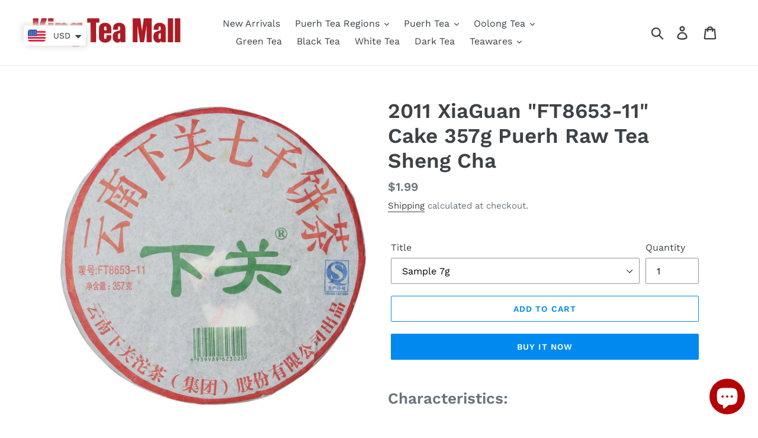

--- FILE ---
content_type: text/html; charset=utf-8
request_url: https://kingteamall.com/en-gb/products/2011-xiaguan-ft-8653-11-cake-357g-puerh-raw-tea-sheng-cha
body_size: 62486
content:
<!doctype html>
<html class="no-js" lang="en">
<head>
<meta name="smart-seo-integrated" content="true" /><title>2011 XiaGuan &quot;FT8653-11&quot; Cake 357g Puerh Raw Tea Sheng Cha</title>
<meta name="description" content="Characteristics: Type: Sheng Puerh (Raw Puerh) Manufacturer: XiaGuan Tea Factory Name: FT8653-11 Cake Origin: Yunnan Province, China Form: Compressed Cake Weight: 357 grams Flavor Profile: Appearance: The cake features tight and neat tea threads with an excellent appearance, showcasing the high quality of the leaves. L" />
<meta name="smartseo-keyword" content="" />
<meta name="smartseo-timestamp" content="0" /><!-- Added by AVADA SEO Suite -->






<meta name="twitter:image" content="http://kingteamall.com/cdn/shop/products/O1CN01EhJHnb1DkpYt4lp3r__0-paimai.jpg?v=1580989104">
    




<!-- Added by AVADA SEO Suite: Product Structured Data -->
<script type="application/ld+json">{
"@context": "https://schema.org/",
"@type": "Product",
"@id": "4257403175015",
"name": "2011 XiaGuan &quot;FT8653-11&quot; Cake 357g Puerh Raw Tea Sheng Cha",
"description": "Characteristics:Type: Sheng Puerh (Raw Puerh)Manufacturer: XiaGuan Tea FactoryName: FT8653-11 CakeOrigin: Yunnan Province, ChinaForm: Compressed CakeWeight: 357 gramsFlavor Profile:Appearance: The cake features tight and neat tea threads with an excellent appearance, showcasing the high quality of the leaves.Liquor Color: The brewed tea liquor is clear and bright, indicative of its purity and high quality.Taste: This tea offers a well-rounded and complex flavor profile:Slight Smoky Flavor: A slight smoky flavor is present, complementing the tea&#39;s original fragrance.Sweetness: The tea has a natural sweetness balanced with medium bitterness and astringency.Refreshing Flavor: The tea flavor is refreshing and strong, often developing slowly but with significant intensity.Thick and Mellow: The taste is thick and mellow, providing a rich and satisfying mouthfeel.Variations:T Version: This version is pressed into a hard cake, which ages more slowly but well preserves the original fragrance of the new tea.FT Version: This version has a softer flavor profile compared to the general version, making it smoother and less rough, ideal for daily drinking.Storage:The tea has been stored in Guangzhou under natural conditions, ensuring optimal aging and preservation of its quality.Additional Notes:Historical Significance: The &quot;8653&quot; series is a benchmark Sheng Puerh in the market. Originally produced in 1985 for a Japanese buyer, the order was later canceled, leading to its sale in the domestic market. It was officially named &quot;8653&quot; in 1988, with the recipe initiated in 1986 using 5th grade tea materials as the main component.Variations Explained:General 8653: The standard version using the original blend recipe.T 8653: Pressed into an iron-hard cake, slowing aging and preserving fragrance.FT 8653: Ordered by Fei Tai (Fly to Taiwan) tea company, using younger and smaller leaves for a softer taste.FTT 8653: The iron cake version ordered by FT tea company.Recommendation:The 2011 XiaGuan &quot;FT8653-11&quot; Cake is well recommended for those who want to learn about Puerh tea and enjoy it in their daily tea life. Its balanced flavor profile, historical significance, and excellent aging potential make it a valuable addition to any tea collection.Experience the rich tradition and refined craftsmanship of the 2011 XiaGuan &quot;FT8653-11&quot; Cake, a tea that embodies the excellence and legacy of XiaGuan Tea Factory.",
"brand": {
  "@type": "Brand",
  "name": "KingTea"
},
"offers": {
  "@type": "Offer",
  "price": "1.99",
  "priceCurrency": "USD",
  "itemCondition": "https://schema.org/NewCondition",
  "availability": "https://schema.org/InStock",
  "url": "https://kingteamall.com/en-gb/products/2011-xiaguan-ft-8653-11-cake-357g-puerh-raw-tea-sheng-cha"
},
"image": [
  "https://kingteamall.com/cdn/shop/products/O1CN01EhJHnb1DkpYt4lp3r__0-paimai.jpg?v=1580989104",
  "https://kingteamall.com/cdn/shop/products/O1CN01eZlJud1DkpYS2RfdV__0-paimai.jpg?v=1580989104",
  "https://kingteamall.com/cdn/shop/products/O1CN01mqRT641DkpYSmBIBu__0-paimai.jpg?v=1580989104"
],
"releaseDate": "2019-10-14 11:39:10 +0800",
"sku": "",
"mpn": ""}</script>
<!-- /Added by AVADA SEO Suite --><!-- Added by AVADA SEO Suite: Breadcrumb Structured Data  -->
<script type="application/ld+json">{
  "@context": "https://schema.org",
  "@type": "BreadcrumbList",
  "itemListElement": [{
    "@type": "ListItem",
    "position": 1,
    "name": "Home",
    "item": "https://kingteamall.com"
  }, {
    "@type": "ListItem",
    "position": 2,
    "name": "2011 XiaGuan &quot;FT8653-11&quot; Cake 357g Puerh Raw Tea Sheng Cha",
    "item": "https://kingteamall.com/en-gb/products/2011-xiaguan-ft-8653-11-cake-357g-puerh-raw-tea-sheng-cha"
  }]
}
</script>
<!-- Added by AVADA SEO Suite -->


<!-- /Added by AVADA SEO Suite -->

  <meta charset="utf-8">
  <meta http-equiv="X-UA-Compatible" content="IE=edge,chrome=1">
  <meta name="viewport" content="width=device-width,initial-scale=1">
  <meta name="theme-color" content="#008af0">
  <link rel="canonical" href="https://kingteamall.com/en-gb/products/2011-xiaguan-ft-8653-11-cake-357g-puerh-raw-tea-sheng-cha"><link rel="shortcut icon" href="//kingteamall.com/cdn/shop/files/KT_LOGO_32x32.jpg?v=1614290667" type="image/png"><!-- /snippets/social-meta-tags.liquid -->




<meta property="og:site_name" content="King Tea Mall">
<meta property="og:url" content="https://kingteamall.com/en-gb/products/2011-xiaguan-ft-8653-11-cake-357g-puerh-raw-tea-sheng-cha">
<meta property="og:title" content="2011 XiaGuan "FT8653-11" Cake 357g Puerh Raw Tea Sheng Cha">
<meta property="og:type" content="product">
<meta property="og:description" content="Characteristics: Type: Sheng Puerh (Raw Puerh) Manufacturer: XiaGuan Tea Factory Name: FT8653-11 Cake Origin: Yunnan Province, China Form: Compressed Cake Weight: 357 grams Flavor Profile: Appearance: The cake features tight and neat tea threads with an excellent appearance, showcasing the high quality of the leaves. L">

  <meta property="og:price:amount" content="1.99">
  <meta property="og:price:currency" content="USD">

<meta property="og:image" content="http://kingteamall.com/cdn/shop/products/O1CN01EhJHnb1DkpYt4lp3r__0-paimai_1200x1200.jpg?v=1580989104"><meta property="og:image" content="http://kingteamall.com/cdn/shop/products/O1CN01eZlJud1DkpYS2RfdV__0-paimai_1200x1200.jpg?v=1580989104"><meta property="og:image" content="http://kingteamall.com/cdn/shop/products/O1CN01mqRT641DkpYSmBIBu__0-paimai_1200x1200.jpg?v=1580989104">
<meta property="og:image:secure_url" content="https://kingteamall.com/cdn/shop/products/O1CN01EhJHnb1DkpYt4lp3r__0-paimai_1200x1200.jpg?v=1580989104"><meta property="og:image:secure_url" content="https://kingteamall.com/cdn/shop/products/O1CN01eZlJud1DkpYS2RfdV__0-paimai_1200x1200.jpg?v=1580989104"><meta property="og:image:secure_url" content="https://kingteamall.com/cdn/shop/products/O1CN01mqRT641DkpYSmBIBu__0-paimai_1200x1200.jpg?v=1580989104">


  <meta name="twitter:site" content="@https://x.com/kingteamall">

<meta name="twitter:card" content="summary_large_image">
<meta name="twitter:title" content="2011 XiaGuan "FT8653-11" Cake 357g Puerh Raw Tea Sheng Cha">
<meta name="twitter:description" content="Characteristics: Type: Sheng Puerh (Raw Puerh) Manufacturer: XiaGuan Tea Factory Name: FT8653-11 Cake Origin: Yunnan Province, China Form: Compressed Cake Weight: 357 grams Flavor Profile: Appearance: The cake features tight and neat tea threads with an excellent appearance, showcasing the high quality of the leaves. L">


  <link href="//kingteamall.com/cdn/shop/t/1/assets/theme.scss.css?v=18800213383350000011762243307" rel="stylesheet" type="text/css" media="all" />

  <script>
    var theme = {
      breakpoints: {
        medium: 750,
        large: 990,
        widescreen: 1400
      },
      strings: {
        addToCart: "Add to cart",
        soldOut: "Sold out",
        unavailable: "Unavailable",
        regularPrice: "Regular price",
        salePrice: "Sale price",
        sale: "Sale",
        showMore: "Show More",
        showLess: "Show Less",
        addressError: "Error looking up that address",
        addressNoResults: "No results for that address",
        addressQueryLimit: "You have exceeded the Google API usage limit. Consider upgrading to a \u003ca href=\"https:\/\/developers.google.com\/maps\/premium\/usage-limits\"\u003ePremium Plan\u003c\/a\u003e.",
        authError: "There was a problem authenticating your Google Maps account.",
        newWindow: "Opens in a new window.",
        external: "Opens external website.",
        newWindowExternal: "Opens external website in a new window.",
        removeLabel: "Remove [product]",
        update: "Update",
        quantity: "Quantity",
        discountedTotal: "Discounted total",
        regularTotal: "Regular total",
        priceColumn: "See Price column for discount details.",
        quantityMinimumMessage: "Quantity must be 1 or more",
        cartError: "There was an error while updating your cart. Please try again.",
        removedItemMessage: "Removed \u003cspan class=\"cart__removed-product-details\"\u003e([quantity]) [link]\u003c\/span\u003e from your cart.",
        unitPrice: "Unit price",
        unitPriceSeparator: "per",
        oneCartCount: "1 item",
        otherCartCount: "[count] items",
        quantityLabel: "Quantity: [count]"
      },
      moneyFormat: "\u003cspan class=money\u003e${{amount}}\u003c\/span\u003e",
      moneyFormatWithCurrency: "\u003cspan class=money\u003e${{amount}} USD\u003c\/span\u003e"
    }

    document.documentElement.className = document.documentElement.className.replace('no-js', 'js');
  </script><script src="//kingteamall.com/cdn/shop/t/1/assets/lazysizes.js?v=94224023136283657951570370395" async="async"></script>
  <script src="//kingteamall.com/cdn/shop/t/1/assets/vendor.js?v=12001839194546984181570370395" defer="defer"></script>
  <script src="//kingteamall.com/cdn/shop/t/1/assets/theme.js?v=43970868923318220201570370395" defer="defer"></script>

  <script>window.performance && window.performance.mark && window.performance.mark('shopify.content_for_header.start');</script><meta name="facebook-domain-verification" content="c1e2954452hgwdpxojsq8vdwpoqa70">
<meta name="facebook-domain-verification" content="gpu9hba38h9tpii9ol9k40cz8e5qw8">
<meta name="google-site-verification" content="VMRxoW3e1jBYgN4Y7bvcGn_Dx7A65wQy0KXljM26-Hc">
<meta id="shopify-digital-wallet" name="shopify-digital-wallet" content="/26478837863/digital_wallets/dialog">
<meta name="shopify-checkout-api-token" content="280b70ec4a9227793f4769d77d160271">
<meta id="in-context-paypal-metadata" data-shop-id="26478837863" data-venmo-supported="false" data-environment="production" data-locale="en_US" data-paypal-v4="true" data-currency="USD">
<link rel="alternate" hreflang="x-default" href="https://kingteamall.com/products/2011-xiaguan-ft-8653-11-cake-357g-puerh-raw-tea-sheng-cha">
<link rel="alternate" hreflang="en" href="https://kingteamall.com/products/2011-xiaguan-ft-8653-11-cake-357g-puerh-raw-tea-sheng-cha">
<link rel="alternate" hreflang="it" href="https://kingteamall.com/it/products/2011-xiaguan-ft-8653-11-cake-357g-puerh-raw-tea-sheng-cha">
<link rel="alternate" hreflang="de" href="https://kingteamall.com/de/products/2011-xiaguan-ft-8653-11-cake-357g-puerh-raw-tea-sheng-cha">
<link rel="alternate" hreflang="fr" href="https://kingteamall.com/fr/products/2011-xiaguan-ft-8653-11-cake-357g-puerh-raw-tea-sheng-cha">
<link rel="alternate" hreflang="zh-Hant" href="https://kingteamall.com/zh/products/2011-xiaguan-ft-8653-11-cake-357g-puerh-raw-tea-sheng-cha">
<link rel="alternate" hreflang="es" href="https://kingteamall.com/es/products/2011-xiaguan-ft-8653-11-cake-357g-puerh-raw-tea-sheng-cha">
<link rel="alternate" hreflang="en-BN" href="https://kingteamall.com/en-bn/products/2011-xiaguan-ft-8653-11-cake-357g-puerh-raw-tea-sheng-cha">
<link rel="alternate" hreflang="en-CA" href="https://kingteamall.com/en-ca/products/2011-xiaguan-ft-8653-11-cake-357g-puerh-raw-tea-sheng-cha">
<link rel="alternate" hreflang="en-AU" href="https://kingteamall.com/en-au/products/2011-xiaguan-ft-8653-11-cake-357g-puerh-raw-tea-sheng-cha">
<link rel="alternate" hreflang="en-FR" href="https://kingteamall.com/en-fr/products/2011-xiaguan-ft-8653-11-cake-357g-puerh-raw-tea-sheng-cha">
<link rel="alternate" hreflang="en-CH" href="https://kingteamall.com/en-ch/products/2011-xiaguan-ft-8653-11-cake-357g-puerh-raw-tea-sheng-cha">
<link rel="alternate" hreflang="en-DE" href="https://kingteamall.com/en-de/products/2011-xiaguan-ft-8653-11-cake-357g-puerh-raw-tea-sheng-cha">
<link rel="alternate" hreflang="en-GB" href="https://kingteamall.com/en-gb/products/2011-xiaguan-ft-8653-11-cake-357g-puerh-raw-tea-sheng-cha">
<link rel="alternate" hreflang="en-AT" href="https://kingteamall.com/en-at/products/2011-xiaguan-ft-8653-11-cake-357g-puerh-raw-tea-sheng-cha">
<link rel="alternate" hreflang="en-NL" href="https://kingteamall.com/en-nl/products/2011-xiaguan-ft-8653-11-cake-357g-puerh-raw-tea-sheng-cha">
<link rel="alternate" hreflang="en-SG" href="https://kingteamall.com/en-sg/products/2011-xiaguan-ft-8653-11-cake-357g-puerh-raw-tea-sheng-cha">
<link rel="alternate" hreflang="en-IE" href="https://kingteamall.com/en-ie/products/2011-xiaguan-ft-8653-11-cake-357g-puerh-raw-tea-sheng-cha">
<link rel="alternate" hreflang="en-HU" href="https://kingteamall.com/en-hu/products/2011-xiaguan-ft-8653-11-cake-357g-puerh-raw-tea-sheng-cha">
<link rel="alternate" hreflang="en-MD" href="https://kingteamall.com/en-md/products/2011-xiaguan-ft-8653-11-cake-357g-puerh-raw-tea-sheng-cha">
<link rel="alternate" hreflang="en-IL" href="https://kingteamall.com/en-il/products/2011-xiaguan-ft-8653-11-cake-357g-puerh-raw-tea-sheng-cha">
<link rel="alternate" hreflang="en-RU" href="https://kingteamall.com/en-ru/products/2011-xiaguan-ft-8653-11-cake-357g-puerh-raw-tea-sheng-cha">
<link rel="alternate" hreflang="en-LB" href="https://kingteamall.com/en-lb/products/2011-xiaguan-ft-8653-11-cake-357g-puerh-raw-tea-sheng-cha">
<link rel="alternate" hreflang="en-JP" href="https://kingteamall.com/en-jp/products/2011-xiaguan-ft-8653-11-cake-357g-puerh-raw-tea-sheng-cha">
<link rel="alternate" hreflang="en-SE" href="https://kingteamall.com/en-se/products/2011-xiaguan-ft-8653-11-cake-357g-puerh-raw-tea-sheng-cha">
<link rel="alternate" hreflang="en-NZ" href="https://kingteamall.com/en-nz/products/2011-xiaguan-ft-8653-11-cake-357g-puerh-raw-tea-sheng-cha">
<link rel="alternate" hreflang="en-CZ" href="https://kingteamall.com/en-cz/products/2011-xiaguan-ft-8653-11-cake-357g-puerh-raw-tea-sheng-cha">
<link rel="alternate" hreflang="en-MX" href="https://kingteamall.com/en-mx/products/2011-xiaguan-ft-8653-11-cake-357g-puerh-raw-tea-sheng-cha">
<link rel="alternate" hreflang="en-IT" href="https://kingteamall.com/en-it/products/2011-xiaguan-ft-8653-11-cake-357g-puerh-raw-tea-sheng-cha">
<link rel="alternate" hreflang="en-PL" href="https://kingteamall.com/en-pl/products/2011-xiaguan-ft-8653-11-cake-357g-puerh-raw-tea-sheng-cha">
<link rel="alternate" hreflang="en-HK" href="https://kingteamall.com/en-hk/products/2011-xiaguan-ft-8653-11-cake-357g-puerh-raw-tea-sheng-cha">
<link rel="alternate" hreflang="en-ES" href="https://kingteamall.com/en-es/products/2011-xiaguan-ft-8653-11-cake-357g-puerh-raw-tea-sheng-cha">
<link rel="alternate" hreflang="en-GR" href="https://kingteamall.com/en-gr/products/2011-xiaguan-ft-8653-11-cake-357g-puerh-raw-tea-sheng-cha">
<link rel="alternate" hreflang="en-EE" href="https://kingteamall.com/en-ee/products/2011-xiaguan-ft-8653-11-cake-357g-puerh-raw-tea-sheng-cha">
<link rel="alternate" hreflang="en-AE" href="https://kingteamall.com/en-ae/products/2011-xiaguan-ft-8653-11-cake-357g-puerh-raw-tea-sheng-cha">
<link rel="alternate" hreflang="en-RO" href="https://kingteamall.com/en-ro/products/2011-xiaguan-ft-8653-11-cake-357g-puerh-raw-tea-sheng-cha">
<link rel="alternate" hreflang="en-SA" href="https://kingteamall.com/en-sa/products/2011-xiaguan-ft-8653-11-cake-357g-puerh-raw-tea-sheng-cha">
<link rel="alternate" hreflang="en-KR" href="https://kingteamall.com/en-kr/products/2011-xiaguan-ft-8653-11-cake-357g-puerh-raw-tea-sheng-cha">
<link rel="alternate" hreflang="en-NO" href="https://kingteamall.com/en-no/products/2011-xiaguan-ft-8653-11-cake-357g-puerh-raw-tea-sheng-cha">
<link rel="alternate" hreflang="en-VN" href="https://kingteamall.com/en-vn/products/2011-xiaguan-ft-8653-11-cake-357g-puerh-raw-tea-sheng-cha">
<link rel="alternate" hreflang="en-BR" href="https://kingteamall.com/en-br/products/2011-xiaguan-ft-8653-11-cake-357g-puerh-raw-tea-sheng-cha">
<link rel="alternate" hreflang="en-IN" href="https://kingteamall.com/en-in/products/2011-xiaguan-ft-8653-11-cake-357g-puerh-raw-tea-sheng-cha">
<link rel="alternate" hreflang="en-LT" href="https://kingteamall.com/en-lt/products/2011-xiaguan-ft-8653-11-cake-357g-puerh-raw-tea-sheng-cha">
<link rel="alternate" hreflang="en-PH" href="https://kingteamall.com/en-ph/products/2011-xiaguan-ft-8653-11-cake-357g-puerh-raw-tea-sheng-cha">
<link rel="alternate" hreflang="en-BE" href="https://kingteamall.com/en-be/products/2011-xiaguan-ft-8653-11-cake-357g-puerh-raw-tea-sheng-cha">
<link rel="alternate" hreflang="en-CN" href="https://kingteamall.com/en-cn/products/2011-xiaguan-ft-8653-11-cake-357g-puerh-raw-tea-sheng-cha">
<link rel="alternate" hreflang="en-DK" href="https://kingteamall.com/en-dk/products/2011-xiaguan-ft-8653-11-cake-357g-puerh-raw-tea-sheng-cha">
<link rel="alternate" hreflang="en-TW" href="https://kingteamall.com/en-tw/products/2011-xiaguan-ft-8653-11-cake-357g-puerh-raw-tea-sheng-cha">
<link rel="alternate" hreflang="en-UA" href="https://kingteamall.com/en-ua/products/2011-xiaguan-ft-8653-11-cake-357g-puerh-raw-tea-sheng-cha">
<link rel="alternate" hreflang="zh-Hant-AD" href="https://kingteamall.com/zh/products/2011-xiaguan-ft-8653-11-cake-357g-puerh-raw-tea-sheng-cha">
<link rel="alternate" hreflang="zh-Hant-AG" href="https://kingteamall.com/zh/products/2011-xiaguan-ft-8653-11-cake-357g-puerh-raw-tea-sheng-cha">
<link rel="alternate" hreflang="zh-Hant-AI" href="https://kingteamall.com/zh/products/2011-xiaguan-ft-8653-11-cake-357g-puerh-raw-tea-sheng-cha">
<link rel="alternate" hreflang="zh-Hant-AL" href="https://kingteamall.com/zh/products/2011-xiaguan-ft-8653-11-cake-357g-puerh-raw-tea-sheng-cha">
<link rel="alternate" hreflang="zh-Hant-AM" href="https://kingteamall.com/zh/products/2011-xiaguan-ft-8653-11-cake-357g-puerh-raw-tea-sheng-cha">
<link rel="alternate" hreflang="zh-Hant-AR" href="https://kingteamall.com/zh/products/2011-xiaguan-ft-8653-11-cake-357g-puerh-raw-tea-sheng-cha">
<link rel="alternate" hreflang="zh-Hant-AW" href="https://kingteamall.com/zh/products/2011-xiaguan-ft-8653-11-cake-357g-puerh-raw-tea-sheng-cha">
<link rel="alternate" hreflang="zh-Hant-AX" href="https://kingteamall.com/zh/products/2011-xiaguan-ft-8653-11-cake-357g-puerh-raw-tea-sheng-cha">
<link rel="alternate" hreflang="zh-Hant-AZ" href="https://kingteamall.com/zh/products/2011-xiaguan-ft-8653-11-cake-357g-puerh-raw-tea-sheng-cha">
<link rel="alternate" hreflang="zh-Hant-BA" href="https://kingteamall.com/zh/products/2011-xiaguan-ft-8653-11-cake-357g-puerh-raw-tea-sheng-cha">
<link rel="alternate" hreflang="zh-Hant-BB" href="https://kingteamall.com/zh/products/2011-xiaguan-ft-8653-11-cake-357g-puerh-raw-tea-sheng-cha">
<link rel="alternate" hreflang="zh-Hant-BD" href="https://kingteamall.com/zh/products/2011-xiaguan-ft-8653-11-cake-357g-puerh-raw-tea-sheng-cha">
<link rel="alternate" hreflang="zh-Hant-BG" href="https://kingteamall.com/zh/products/2011-xiaguan-ft-8653-11-cake-357g-puerh-raw-tea-sheng-cha">
<link rel="alternate" hreflang="zh-Hant-BH" href="https://kingteamall.com/zh/products/2011-xiaguan-ft-8653-11-cake-357g-puerh-raw-tea-sheng-cha">
<link rel="alternate" hreflang="zh-Hant-BL" href="https://kingteamall.com/zh/products/2011-xiaguan-ft-8653-11-cake-357g-puerh-raw-tea-sheng-cha">
<link rel="alternate" hreflang="zh-Hant-BM" href="https://kingteamall.com/zh/products/2011-xiaguan-ft-8653-11-cake-357g-puerh-raw-tea-sheng-cha">
<link rel="alternate" hreflang="zh-Hant-BO" href="https://kingteamall.com/zh/products/2011-xiaguan-ft-8653-11-cake-357g-puerh-raw-tea-sheng-cha">
<link rel="alternate" hreflang="zh-Hant-BQ" href="https://kingteamall.com/zh/products/2011-xiaguan-ft-8653-11-cake-357g-puerh-raw-tea-sheng-cha">
<link rel="alternate" hreflang="zh-Hant-BS" href="https://kingteamall.com/zh/products/2011-xiaguan-ft-8653-11-cake-357g-puerh-raw-tea-sheng-cha">
<link rel="alternate" hreflang="zh-Hant-BY" href="https://kingteamall.com/zh/products/2011-xiaguan-ft-8653-11-cake-357g-puerh-raw-tea-sheng-cha">
<link rel="alternate" hreflang="zh-Hant-BZ" href="https://kingteamall.com/zh/products/2011-xiaguan-ft-8653-11-cake-357g-puerh-raw-tea-sheng-cha">
<link rel="alternate" hreflang="zh-Hant-CL" href="https://kingteamall.com/zh/products/2011-xiaguan-ft-8653-11-cake-357g-puerh-raw-tea-sheng-cha">
<link rel="alternate" hreflang="zh-Hant-CO" href="https://kingteamall.com/zh/products/2011-xiaguan-ft-8653-11-cake-357g-puerh-raw-tea-sheng-cha">
<link rel="alternate" hreflang="zh-Hant-CR" href="https://kingteamall.com/zh/products/2011-xiaguan-ft-8653-11-cake-357g-puerh-raw-tea-sheng-cha">
<link rel="alternate" hreflang="zh-Hant-CW" href="https://kingteamall.com/zh/products/2011-xiaguan-ft-8653-11-cake-357g-puerh-raw-tea-sheng-cha">
<link rel="alternate" hreflang="zh-Hant-CY" href="https://kingteamall.com/zh/products/2011-xiaguan-ft-8653-11-cake-357g-puerh-raw-tea-sheng-cha">
<link rel="alternate" hreflang="zh-Hant-DM" href="https://kingteamall.com/zh/products/2011-xiaguan-ft-8653-11-cake-357g-puerh-raw-tea-sheng-cha">
<link rel="alternate" hreflang="zh-Hant-DO" href="https://kingteamall.com/zh/products/2011-xiaguan-ft-8653-11-cake-357g-puerh-raw-tea-sheng-cha">
<link rel="alternate" hreflang="zh-Hant-EC" href="https://kingteamall.com/zh/products/2011-xiaguan-ft-8653-11-cake-357g-puerh-raw-tea-sheng-cha">
<link rel="alternate" hreflang="zh-Hant-FI" href="https://kingteamall.com/zh/products/2011-xiaguan-ft-8653-11-cake-357g-puerh-raw-tea-sheng-cha">
<link rel="alternate" hreflang="zh-Hant-FO" href="https://kingteamall.com/zh/products/2011-xiaguan-ft-8653-11-cake-357g-puerh-raw-tea-sheng-cha">
<link rel="alternate" hreflang="zh-Hant-GD" href="https://kingteamall.com/zh/products/2011-xiaguan-ft-8653-11-cake-357g-puerh-raw-tea-sheng-cha">
<link rel="alternate" hreflang="zh-Hant-GE" href="https://kingteamall.com/zh/products/2011-xiaguan-ft-8653-11-cake-357g-puerh-raw-tea-sheng-cha">
<link rel="alternate" hreflang="zh-Hant-GF" href="https://kingteamall.com/zh/products/2011-xiaguan-ft-8653-11-cake-357g-puerh-raw-tea-sheng-cha">
<link rel="alternate" hreflang="zh-Hant-GG" href="https://kingteamall.com/zh/products/2011-xiaguan-ft-8653-11-cake-357g-puerh-raw-tea-sheng-cha">
<link rel="alternate" hreflang="zh-Hant-GI" href="https://kingteamall.com/zh/products/2011-xiaguan-ft-8653-11-cake-357g-puerh-raw-tea-sheng-cha">
<link rel="alternate" hreflang="zh-Hant-GL" href="https://kingteamall.com/zh/products/2011-xiaguan-ft-8653-11-cake-357g-puerh-raw-tea-sheng-cha">
<link rel="alternate" hreflang="zh-Hant-GP" href="https://kingteamall.com/zh/products/2011-xiaguan-ft-8653-11-cake-357g-puerh-raw-tea-sheng-cha">
<link rel="alternate" hreflang="zh-Hant-GT" href="https://kingteamall.com/zh/products/2011-xiaguan-ft-8653-11-cake-357g-puerh-raw-tea-sheng-cha">
<link rel="alternate" hreflang="zh-Hant-GY" href="https://kingteamall.com/zh/products/2011-xiaguan-ft-8653-11-cake-357g-puerh-raw-tea-sheng-cha">
<link rel="alternate" hreflang="zh-Hant-HN" href="https://kingteamall.com/zh/products/2011-xiaguan-ft-8653-11-cake-357g-puerh-raw-tea-sheng-cha">
<link rel="alternate" hreflang="zh-Hant-HR" href="https://kingteamall.com/zh/products/2011-xiaguan-ft-8653-11-cake-357g-puerh-raw-tea-sheng-cha">
<link rel="alternate" hreflang="zh-Hant-ID" href="https://kingteamall.com/zh/products/2011-xiaguan-ft-8653-11-cake-357g-puerh-raw-tea-sheng-cha">
<link rel="alternate" hreflang="zh-Hant-IM" href="https://kingteamall.com/zh/products/2011-xiaguan-ft-8653-11-cake-357g-puerh-raw-tea-sheng-cha">
<link rel="alternate" hreflang="zh-Hant-IS" href="https://kingteamall.com/zh/products/2011-xiaguan-ft-8653-11-cake-357g-puerh-raw-tea-sheng-cha">
<link rel="alternate" hreflang="zh-Hant-JE" href="https://kingteamall.com/zh/products/2011-xiaguan-ft-8653-11-cake-357g-puerh-raw-tea-sheng-cha">
<link rel="alternate" hreflang="zh-Hant-JM" href="https://kingteamall.com/zh/products/2011-xiaguan-ft-8653-11-cake-357g-puerh-raw-tea-sheng-cha">
<link rel="alternate" hreflang="zh-Hant-JO" href="https://kingteamall.com/zh/products/2011-xiaguan-ft-8653-11-cake-357g-puerh-raw-tea-sheng-cha">
<link rel="alternate" hreflang="zh-Hant-KG" href="https://kingteamall.com/zh/products/2011-xiaguan-ft-8653-11-cake-357g-puerh-raw-tea-sheng-cha">
<link rel="alternate" hreflang="zh-Hant-KN" href="https://kingteamall.com/zh/products/2011-xiaguan-ft-8653-11-cake-357g-puerh-raw-tea-sheng-cha">
<link rel="alternate" hreflang="zh-Hant-KW" href="https://kingteamall.com/zh/products/2011-xiaguan-ft-8653-11-cake-357g-puerh-raw-tea-sheng-cha">
<link rel="alternate" hreflang="zh-Hant-KY" href="https://kingteamall.com/zh/products/2011-xiaguan-ft-8653-11-cake-357g-puerh-raw-tea-sheng-cha">
<link rel="alternate" hreflang="zh-Hant-KZ" href="https://kingteamall.com/zh/products/2011-xiaguan-ft-8653-11-cake-357g-puerh-raw-tea-sheng-cha">
<link rel="alternate" hreflang="zh-Hant-LA" href="https://kingteamall.com/zh/products/2011-xiaguan-ft-8653-11-cake-357g-puerh-raw-tea-sheng-cha">
<link rel="alternate" hreflang="zh-Hant-LC" href="https://kingteamall.com/zh/products/2011-xiaguan-ft-8653-11-cake-357g-puerh-raw-tea-sheng-cha">
<link rel="alternate" hreflang="zh-Hant-LI" href="https://kingteamall.com/zh/products/2011-xiaguan-ft-8653-11-cake-357g-puerh-raw-tea-sheng-cha">
<link rel="alternate" hreflang="zh-Hant-LK" href="https://kingteamall.com/zh/products/2011-xiaguan-ft-8653-11-cake-357g-puerh-raw-tea-sheng-cha">
<link rel="alternate" hreflang="zh-Hant-LU" href="https://kingteamall.com/zh/products/2011-xiaguan-ft-8653-11-cake-357g-puerh-raw-tea-sheng-cha">
<link rel="alternate" hreflang="zh-Hant-LV" href="https://kingteamall.com/zh/products/2011-xiaguan-ft-8653-11-cake-357g-puerh-raw-tea-sheng-cha">
<link rel="alternate" hreflang="zh-Hant-MC" href="https://kingteamall.com/zh/products/2011-xiaguan-ft-8653-11-cake-357g-puerh-raw-tea-sheng-cha">
<link rel="alternate" hreflang="zh-Hant-ME" href="https://kingteamall.com/zh/products/2011-xiaguan-ft-8653-11-cake-357g-puerh-raw-tea-sheng-cha">
<link rel="alternate" hreflang="zh-Hant-MF" href="https://kingteamall.com/zh/products/2011-xiaguan-ft-8653-11-cake-357g-puerh-raw-tea-sheng-cha">
<link rel="alternate" hreflang="zh-Hant-MK" href="https://kingteamall.com/zh/products/2011-xiaguan-ft-8653-11-cake-357g-puerh-raw-tea-sheng-cha">
<link rel="alternate" hreflang="zh-Hant-MM" href="https://kingteamall.com/zh/products/2011-xiaguan-ft-8653-11-cake-357g-puerh-raw-tea-sheng-cha">
<link rel="alternate" hreflang="zh-Hant-MN" href="https://kingteamall.com/zh/products/2011-xiaguan-ft-8653-11-cake-357g-puerh-raw-tea-sheng-cha">
<link rel="alternate" hreflang="zh-Hant-MO" href="https://kingteamall.com/zh/products/2011-xiaguan-ft-8653-11-cake-357g-puerh-raw-tea-sheng-cha">
<link rel="alternate" hreflang="zh-Hant-MQ" href="https://kingteamall.com/zh/products/2011-xiaguan-ft-8653-11-cake-357g-puerh-raw-tea-sheng-cha">
<link rel="alternate" hreflang="zh-Hant-MS" href="https://kingteamall.com/zh/products/2011-xiaguan-ft-8653-11-cake-357g-puerh-raw-tea-sheng-cha">
<link rel="alternate" hreflang="zh-Hant-MT" href="https://kingteamall.com/zh/products/2011-xiaguan-ft-8653-11-cake-357g-puerh-raw-tea-sheng-cha">
<link rel="alternate" hreflang="zh-Hant-MV" href="https://kingteamall.com/zh/products/2011-xiaguan-ft-8653-11-cake-357g-puerh-raw-tea-sheng-cha">
<link rel="alternate" hreflang="zh-Hant-MY" href="https://kingteamall.com/zh/products/2011-xiaguan-ft-8653-11-cake-357g-puerh-raw-tea-sheng-cha">
<link rel="alternate" hreflang="zh-Hant-NI" href="https://kingteamall.com/zh/products/2011-xiaguan-ft-8653-11-cake-357g-puerh-raw-tea-sheng-cha">
<link rel="alternate" hreflang="zh-Hant-NP" href="https://kingteamall.com/zh/products/2011-xiaguan-ft-8653-11-cake-357g-puerh-raw-tea-sheng-cha">
<link rel="alternate" hreflang="zh-Hant-OM" href="https://kingteamall.com/zh/products/2011-xiaguan-ft-8653-11-cake-357g-puerh-raw-tea-sheng-cha">
<link rel="alternate" hreflang="zh-Hant-PA" href="https://kingteamall.com/zh/products/2011-xiaguan-ft-8653-11-cake-357g-puerh-raw-tea-sheng-cha">
<link rel="alternate" hreflang="zh-Hant-PE" href="https://kingteamall.com/zh/products/2011-xiaguan-ft-8653-11-cake-357g-puerh-raw-tea-sheng-cha">
<link rel="alternate" hreflang="zh-Hant-PK" href="https://kingteamall.com/zh/products/2011-xiaguan-ft-8653-11-cake-357g-puerh-raw-tea-sheng-cha">
<link rel="alternate" hreflang="zh-Hant-PM" href="https://kingteamall.com/zh/products/2011-xiaguan-ft-8653-11-cake-357g-puerh-raw-tea-sheng-cha">
<link rel="alternate" hreflang="zh-Hant-PT" href="https://kingteamall.com/zh/products/2011-xiaguan-ft-8653-11-cake-357g-puerh-raw-tea-sheng-cha">
<link rel="alternate" hreflang="zh-Hant-PY" href="https://kingteamall.com/zh/products/2011-xiaguan-ft-8653-11-cake-357g-puerh-raw-tea-sheng-cha">
<link rel="alternate" hreflang="zh-Hant-QA" href="https://kingteamall.com/zh/products/2011-xiaguan-ft-8653-11-cake-357g-puerh-raw-tea-sheng-cha">
<link rel="alternate" hreflang="zh-Hant-RS" href="https://kingteamall.com/zh/products/2011-xiaguan-ft-8653-11-cake-357g-puerh-raw-tea-sheng-cha">
<link rel="alternate" hreflang="zh-Hant-SI" href="https://kingteamall.com/zh/products/2011-xiaguan-ft-8653-11-cake-357g-puerh-raw-tea-sheng-cha">
<link rel="alternate" hreflang="zh-Hant-SJ" href="https://kingteamall.com/zh/products/2011-xiaguan-ft-8653-11-cake-357g-puerh-raw-tea-sheng-cha">
<link rel="alternate" hreflang="zh-Hant-SK" href="https://kingteamall.com/zh/products/2011-xiaguan-ft-8653-11-cake-357g-puerh-raw-tea-sheng-cha">
<link rel="alternate" hreflang="zh-Hant-SM" href="https://kingteamall.com/zh/products/2011-xiaguan-ft-8653-11-cake-357g-puerh-raw-tea-sheng-cha">
<link rel="alternate" hreflang="zh-Hant-SV" href="https://kingteamall.com/zh/products/2011-xiaguan-ft-8653-11-cake-357g-puerh-raw-tea-sheng-cha">
<link rel="alternate" hreflang="zh-Hant-SX" href="https://kingteamall.com/zh/products/2011-xiaguan-ft-8653-11-cake-357g-puerh-raw-tea-sheng-cha">
<link rel="alternate" hreflang="zh-Hant-TC" href="https://kingteamall.com/zh/products/2011-xiaguan-ft-8653-11-cake-357g-puerh-raw-tea-sheng-cha">
<link rel="alternate" hreflang="zh-Hant-TH" href="https://kingteamall.com/zh/products/2011-xiaguan-ft-8653-11-cake-357g-puerh-raw-tea-sheng-cha">
<link rel="alternate" hreflang="zh-Hant-TJ" href="https://kingteamall.com/zh/products/2011-xiaguan-ft-8653-11-cake-357g-puerh-raw-tea-sheng-cha">
<link rel="alternate" hreflang="zh-Hant-TM" href="https://kingteamall.com/zh/products/2011-xiaguan-ft-8653-11-cake-357g-puerh-raw-tea-sheng-cha">
<link rel="alternate" hreflang="zh-Hant-TR" href="https://kingteamall.com/zh/products/2011-xiaguan-ft-8653-11-cake-357g-puerh-raw-tea-sheng-cha">
<link rel="alternate" hreflang="zh-Hant-TT" href="https://kingteamall.com/zh/products/2011-xiaguan-ft-8653-11-cake-357g-puerh-raw-tea-sheng-cha">
<link rel="alternate" hreflang="zh-Hant-US" href="https://kingteamall.com/zh/products/2011-xiaguan-ft-8653-11-cake-357g-puerh-raw-tea-sheng-cha">
<link rel="alternate" hreflang="zh-Hant-UY" href="https://kingteamall.com/zh/products/2011-xiaguan-ft-8653-11-cake-357g-puerh-raw-tea-sheng-cha">
<link rel="alternate" hreflang="zh-Hant-UZ" href="https://kingteamall.com/zh/products/2011-xiaguan-ft-8653-11-cake-357g-puerh-raw-tea-sheng-cha">
<link rel="alternate" hreflang="zh-Hant-VA" href="https://kingteamall.com/zh/products/2011-xiaguan-ft-8653-11-cake-357g-puerh-raw-tea-sheng-cha">
<link rel="alternate" hreflang="zh-Hant-VC" href="https://kingteamall.com/zh/products/2011-xiaguan-ft-8653-11-cake-357g-puerh-raw-tea-sheng-cha">
<link rel="alternate" hreflang="zh-Hant-VG" href="https://kingteamall.com/zh/products/2011-xiaguan-ft-8653-11-cake-357g-puerh-raw-tea-sheng-cha">
<link rel="alternate" hreflang="zh-Hant-XK" href="https://kingteamall.com/zh/products/2011-xiaguan-ft-8653-11-cake-357g-puerh-raw-tea-sheng-cha">
<link rel="alternate" hreflang="zh-Hant-YE" href="https://kingteamall.com/zh/products/2011-xiaguan-ft-8653-11-cake-357g-puerh-raw-tea-sheng-cha">
<link rel="alternate" hreflang="zh-Hant-ZA" href="https://kingteamall.com/zh/products/2011-xiaguan-ft-8653-11-cake-357g-puerh-raw-tea-sheng-cha">
<link rel="alternate" type="application/json+oembed" href="https://kingteamall.com/en-gb/products/2011-xiaguan-ft-8653-11-cake-357g-puerh-raw-tea-sheng-cha.oembed">
<script async="async" src="/checkouts/internal/preloads.js?locale=en-GB"></script>
<script id="shopify-features" type="application/json">{"accessToken":"280b70ec4a9227793f4769d77d160271","betas":["rich-media-storefront-analytics"],"domain":"kingteamall.com","predictiveSearch":true,"shopId":26478837863,"locale":"en"}</script>
<script>var Shopify = Shopify || {};
Shopify.shop = "kingtea.myshopify.com";
Shopify.locale = "en";
Shopify.currency = {"active":"USD","rate":"1.0"};
Shopify.country = "GB";
Shopify.theme = {"name":"Debut","id":76950241383,"schema_name":"Debut","schema_version":"13.4.1","theme_store_id":796,"role":"main"};
Shopify.theme.handle = "null";
Shopify.theme.style = {"id":null,"handle":null};
Shopify.cdnHost = "kingteamall.com/cdn";
Shopify.routes = Shopify.routes || {};
Shopify.routes.root = "/en-gb/";</script>
<script type="module">!function(o){(o.Shopify=o.Shopify||{}).modules=!0}(window);</script>
<script>!function(o){function n(){var o=[];function n(){o.push(Array.prototype.slice.apply(arguments))}return n.q=o,n}var t=o.Shopify=o.Shopify||{};t.loadFeatures=n(),t.autoloadFeatures=n()}(window);</script>
<script id="shop-js-analytics" type="application/json">{"pageType":"product"}</script>
<script defer="defer" async type="module" src="//kingteamall.com/cdn/shopifycloud/shop-js/modules/v2/client.init-shop-cart-sync_BdyHc3Nr.en.esm.js"></script>
<script defer="defer" async type="module" src="//kingteamall.com/cdn/shopifycloud/shop-js/modules/v2/chunk.common_Daul8nwZ.esm.js"></script>
<script type="module">
  await import("//kingteamall.com/cdn/shopifycloud/shop-js/modules/v2/client.init-shop-cart-sync_BdyHc3Nr.en.esm.js");
await import("//kingteamall.com/cdn/shopifycloud/shop-js/modules/v2/chunk.common_Daul8nwZ.esm.js");

  window.Shopify.SignInWithShop?.initShopCartSync?.({"fedCMEnabled":true,"windoidEnabled":true});

</script>
<script>(function() {
  var isLoaded = false;
  function asyncLoad() {
    if (isLoaded) return;
    isLoaded = true;
    var urls = ["https:\/\/js.smile.io\/v1\/smile-shopify.js?shop=kingtea.myshopify.com","https:\/\/cdn.shopify.com\/s\/files\/1\/0449\/2568\/1820\/t\/4\/assets\/booster_currency.js?v=1624978055\u0026shop=kingtea.myshopify.com"];
    for (var i = 0; i < urls.length; i++) {
      var s = document.createElement('script');
      s.type = 'text/javascript';
      s.async = true;
      s.src = urls[i];
      var x = document.getElementsByTagName('script')[0];
      x.parentNode.insertBefore(s, x);
    }
  };
  if(window.attachEvent) {
    window.attachEvent('onload', asyncLoad);
  } else {
    window.addEventListener('load', asyncLoad, false);
  }
})();</script>
<script id="__st">var __st={"a":26478837863,"offset":28800,"reqid":"ba8f8a7c-8cc5-4f6d-bd90-3283cad1bb88-1769017947","pageurl":"kingteamall.com\/en-gb\/products\/2011-xiaguan-ft-8653-11-cake-357g-puerh-raw-tea-sheng-cha","u":"c24f635e72fc","p":"product","rtyp":"product","rid":4257403175015};</script>
<script>window.ShopifyPaypalV4VisibilityTracking = true;</script>
<script id="form-persister">!function(){'use strict';const t='contact',e='new_comment',n=[[t,t],['blogs',e],['comments',e],[t,'customer']],o='password',r='form_key',c=['recaptcha-v3-token','g-recaptcha-response','h-captcha-response',o],s=()=>{try{return window.sessionStorage}catch{return}},i='__shopify_v',u=t=>t.elements[r],a=function(){const t=[...n].map((([t,e])=>`form[action*='/${t}']:not([data-nocaptcha='true']) input[name='form_type'][value='${e}']`)).join(',');var e;return e=t,()=>e?[...document.querySelectorAll(e)].map((t=>t.form)):[]}();function m(t){const e=u(t);a().includes(t)&&(!e||!e.value)&&function(t){try{if(!s())return;!function(t){const e=s();if(!e)return;const n=u(t);if(!n)return;const o=n.value;o&&e.removeItem(o)}(t);const e=Array.from(Array(32),(()=>Math.random().toString(36)[2])).join('');!function(t,e){u(t)||t.append(Object.assign(document.createElement('input'),{type:'hidden',name:r})),t.elements[r].value=e}(t,e),function(t,e){const n=s();if(!n)return;const r=[...t.querySelectorAll(`input[type='${o}']`)].map((({name:t})=>t)),u=[...c,...r],a={};for(const[o,c]of new FormData(t).entries())u.includes(o)||(a[o]=c);n.setItem(e,JSON.stringify({[i]:1,action:t.action,data:a}))}(t,e)}catch(e){console.error('failed to persist form',e)}}(t)}const f=t=>{if('true'===t.dataset.persistBound)return;const e=function(t,e){const n=function(t){return'function'==typeof t.submit?t.submit:HTMLFormElement.prototype.submit}(t).bind(t);return function(){let t;return()=>{t||(t=!0,(()=>{try{e(),n()}catch(t){(t=>{console.error('form submit failed',t)})(t)}})(),setTimeout((()=>t=!1),250))}}()}(t,(()=>{m(t)}));!function(t,e){if('function'==typeof t.submit&&'function'==typeof e)try{t.submit=e}catch{}}(t,e),t.addEventListener('submit',(t=>{t.preventDefault(),e()})),t.dataset.persistBound='true'};!function(){function t(t){const e=(t=>{const e=t.target;return e instanceof HTMLFormElement?e:e&&e.form})(t);e&&m(e)}document.addEventListener('submit',t),document.addEventListener('DOMContentLoaded',(()=>{const e=a();for(const t of e)f(t);var n;n=document.body,new window.MutationObserver((t=>{for(const e of t)if('childList'===e.type&&e.addedNodes.length)for(const t of e.addedNodes)1===t.nodeType&&'FORM'===t.tagName&&a().includes(t)&&f(t)})).observe(n,{childList:!0,subtree:!0,attributes:!1}),document.removeEventListener('submit',t)}))}()}();</script>
<script integrity="sha256-4kQ18oKyAcykRKYeNunJcIwy7WH5gtpwJnB7kiuLZ1E=" data-source-attribution="shopify.loadfeatures" defer="defer" src="//kingteamall.com/cdn/shopifycloud/storefront/assets/storefront/load_feature-a0a9edcb.js" crossorigin="anonymous"></script>
<script data-source-attribution="shopify.dynamic_checkout.dynamic.init">var Shopify=Shopify||{};Shopify.PaymentButton=Shopify.PaymentButton||{isStorefrontPortableWallets:!0,init:function(){window.Shopify.PaymentButton.init=function(){};var t=document.createElement("script");t.src="https://kingteamall.com/cdn/shopifycloud/portable-wallets/latest/portable-wallets.en.js",t.type="module",document.head.appendChild(t)}};
</script>
<script data-source-attribution="shopify.dynamic_checkout.buyer_consent">
  function portableWalletsHideBuyerConsent(e){var t=document.getElementById("shopify-buyer-consent"),n=document.getElementById("shopify-subscription-policy-button");t&&n&&(t.classList.add("hidden"),t.setAttribute("aria-hidden","true"),n.removeEventListener("click",e))}function portableWalletsShowBuyerConsent(e){var t=document.getElementById("shopify-buyer-consent"),n=document.getElementById("shopify-subscription-policy-button");t&&n&&(t.classList.remove("hidden"),t.removeAttribute("aria-hidden"),n.addEventListener("click",e))}window.Shopify?.PaymentButton&&(window.Shopify.PaymentButton.hideBuyerConsent=portableWalletsHideBuyerConsent,window.Shopify.PaymentButton.showBuyerConsent=portableWalletsShowBuyerConsent);
</script>
<script>
  function portableWalletsCleanup(e){e&&e.src&&console.error("Failed to load portable wallets script "+e.src);var t=document.querySelectorAll("shopify-accelerated-checkout .shopify-payment-button__skeleton, shopify-accelerated-checkout-cart .wallet-cart-button__skeleton"),e=document.getElementById("shopify-buyer-consent");for(let e=0;e<t.length;e++)t[e].remove();e&&e.remove()}function portableWalletsNotLoadedAsModule(e){e instanceof ErrorEvent&&"string"==typeof e.message&&e.message.includes("import.meta")&&"string"==typeof e.filename&&e.filename.includes("portable-wallets")&&(window.removeEventListener("error",portableWalletsNotLoadedAsModule),window.Shopify.PaymentButton.failedToLoad=e,"loading"===document.readyState?document.addEventListener("DOMContentLoaded",window.Shopify.PaymentButton.init):window.Shopify.PaymentButton.init())}window.addEventListener("error",portableWalletsNotLoadedAsModule);
</script>

<script type="module" src="https://kingteamall.com/cdn/shopifycloud/portable-wallets/latest/portable-wallets.en.js" onError="portableWalletsCleanup(this)" crossorigin="anonymous"></script>
<script nomodule>
  document.addEventListener("DOMContentLoaded", portableWalletsCleanup);
</script>

<script id='scb4127' type='text/javascript' async='' src='https://kingteamall.com/cdn/shopifycloud/privacy-banner/storefront-banner.js'></script><link id="shopify-accelerated-checkout-styles" rel="stylesheet" media="screen" href="https://kingteamall.com/cdn/shopifycloud/portable-wallets/latest/accelerated-checkout-backwards-compat.css" crossorigin="anonymous">
<style id="shopify-accelerated-checkout-cart">
        #shopify-buyer-consent {
  margin-top: 1em;
  display: inline-block;
  width: 100%;
}

#shopify-buyer-consent.hidden {
  display: none;
}

#shopify-subscription-policy-button {
  background: none;
  border: none;
  padding: 0;
  text-decoration: underline;
  font-size: inherit;
  cursor: pointer;
}

#shopify-subscription-policy-button::before {
  box-shadow: none;
}

      </style>

<script>window.performance && window.performance.mark && window.performance.mark('shopify.content_for_header.end');</script>
  
<!-- Start of Judge.me Core -->
<link rel="dns-prefetch" href="https://cdn.judge.me/">
<script data-cfasync='false' class='jdgm-settings-script'>window.jdgmSettings={"pagination":5,"disable_web_reviews":false,"badge_no_review_text":"No reviews","badge_n_reviews_text":"{{ n }} review/reviews","hide_badge_preview_if_no_reviews":true,"badge_hide_text":false,"enforce_center_preview_badge":false,"widget_title":"Customer Reviews","widget_open_form_text":"Write a review","widget_close_form_text":"Cancel review","widget_refresh_page_text":"Refresh page","widget_summary_text":"Based on {{ number_of_reviews }} review/reviews","widget_no_review_text":"Be the first to write a review","widget_name_field_text":"Display name","widget_verified_name_field_text":"Verified Name (public)","widget_name_placeholder_text":"Display name","widget_required_field_error_text":"This field is required.","widget_email_field_text":"Email address","widget_verified_email_field_text":"Verified Email (private, can not be edited)","widget_email_placeholder_text":"Your email address","widget_email_field_error_text":"Please enter a valid email address.","widget_rating_field_text":"Rating","widget_review_title_field_text":"Review Title","widget_review_title_placeholder_text":"Give your review a title","widget_review_body_field_text":"Review content","widget_review_body_placeholder_text":"Start writing here...","widget_pictures_field_text":"Picture/Video (optional)","widget_submit_review_text":"Submit Review","widget_submit_verified_review_text":"Submit Verified Review","widget_submit_success_msg_with_auto_publish":"Thank you! Please refresh the page in a few moments to see your review. You can remove or edit your review by logging into \u003ca href='https://judge.me/login' target='_blank' rel='nofollow noopener'\u003eJudge.me\u003c/a\u003e","widget_submit_success_msg_no_auto_publish":"Thank you! Your review will be published as soon as it is approved by the shop admin. You can remove or edit your review by logging into \u003ca href='https://judge.me/login' target='_blank' rel='nofollow noopener'\u003eJudge.me\u003c/a\u003e","widget_show_default_reviews_out_of_total_text":"Showing {{ n_reviews_shown }} out of {{ n_reviews }} reviews.","widget_show_all_link_text":"Show all","widget_show_less_link_text":"Show less","widget_author_said_text":"{{ reviewer_name }} said:","widget_days_text":"{{ n }} days ago","widget_weeks_text":"{{ n }} week/weeks ago","widget_months_text":"{{ n }} month/months ago","widget_years_text":"{{ n }} year/years ago","widget_yesterday_text":"Yesterday","widget_today_text":"Today","widget_replied_text":"\u003e\u003e {{ shop_name }} replied:","widget_read_more_text":"Read more","widget_reviewer_name_as_initial":"","widget_rating_filter_color":"#fbcd0a","widget_rating_filter_see_all_text":"See all reviews","widget_sorting_most_recent_text":"Most Recent","widget_sorting_highest_rating_text":"Highest Rating","widget_sorting_lowest_rating_text":"Lowest Rating","widget_sorting_with_pictures_text":"Only Pictures","widget_sorting_most_helpful_text":"Most Helpful","widget_open_question_form_text":"Ask a question","widget_reviews_subtab_text":"Reviews","widget_questions_subtab_text":"Questions","widget_question_label_text":"Question","widget_answer_label_text":"Answer","widget_question_placeholder_text":"Write your question here","widget_submit_question_text":"Submit Question","widget_question_submit_success_text":"Thank you for your question! We will notify you once it gets answered.","verified_badge_text":"Verified","verified_badge_bg_color":"","verified_badge_text_color":"","verified_badge_placement":"left-of-reviewer-name","widget_review_max_height":"","widget_hide_border":false,"widget_social_share":false,"widget_thumb":false,"widget_review_location_show":false,"widget_location_format":"","all_reviews_include_out_of_store_products":true,"all_reviews_out_of_store_text":"(out of store)","all_reviews_pagination":100,"all_reviews_product_name_prefix_text":"about","enable_review_pictures":false,"enable_question_anwser":false,"widget_theme":"default","review_date_format":"mm/dd/yyyy","default_sort_method":"most-recent","widget_product_reviews_subtab_text":"Product Reviews","widget_shop_reviews_subtab_text":"Shop Reviews","widget_other_products_reviews_text":"Reviews for other products","widget_store_reviews_subtab_text":"Store reviews","widget_no_store_reviews_text":"This store hasn't received any reviews yet","widget_web_restriction_product_reviews_text":"This product hasn't received any reviews yet","widget_no_items_text":"No items found","widget_show_more_text":"Show more","widget_write_a_store_review_text":"Write a Store Review","widget_other_languages_heading":"Reviews in Other Languages","widget_translate_review_text":"Translate review to {{ language }}","widget_translating_review_text":"Translating...","widget_show_original_translation_text":"Show original ({{ language }})","widget_translate_review_failed_text":"Review couldn't be translated.","widget_translate_review_retry_text":"Retry","widget_translate_review_try_again_later_text":"Try again later","show_product_url_for_grouped_product":false,"widget_sorting_pictures_first_text":"Pictures First","show_pictures_on_all_rev_page_mobile":false,"show_pictures_on_all_rev_page_desktop":false,"floating_tab_hide_mobile_install_preference":false,"floating_tab_button_name":"★ Reviews","floating_tab_title":"Let customers speak for us","floating_tab_button_color":"","floating_tab_button_background_color":"","floating_tab_url":"","floating_tab_url_enabled":false,"floating_tab_tab_style":"text","all_reviews_text_badge_text":"Customers rate us {{ shop.metafields.judgeme.all_reviews_rating | round: 1 }}/5 based on {{ shop.metafields.judgeme.all_reviews_count }} reviews.","all_reviews_text_badge_text_branded_style":"{{ shop.metafields.judgeme.all_reviews_rating | round: 1 }} out of 5 stars based on {{ shop.metafields.judgeme.all_reviews_count }} reviews","is_all_reviews_text_badge_a_link":false,"show_stars_for_all_reviews_text_badge":false,"all_reviews_text_badge_url":"","all_reviews_text_style":"text","all_reviews_text_color_style":"judgeme_brand_color","all_reviews_text_color":"#108474","all_reviews_text_show_jm_brand":true,"featured_carousel_show_header":true,"featured_carousel_title":"Let customers speak for us","testimonials_carousel_title":"Customers are saying","videos_carousel_title":"Real customer stories","cards_carousel_title":"Customers are saying","featured_carousel_count_text":"from {{ n }} reviews","featured_carousel_add_link_to_all_reviews_page":false,"featured_carousel_url":"","featured_carousel_show_images":true,"featured_carousel_autoslide_interval":5,"featured_carousel_arrows_on_the_sides":false,"featured_carousel_height":250,"featured_carousel_width":80,"featured_carousel_image_size":0,"featured_carousel_image_height":250,"featured_carousel_arrow_color":"#eeeeee","verified_count_badge_style":"vintage","verified_count_badge_orientation":"horizontal","verified_count_badge_color_style":"judgeme_brand_color","verified_count_badge_color":"#108474","is_verified_count_badge_a_link":false,"verified_count_badge_url":"","verified_count_badge_show_jm_brand":true,"widget_rating_preset_default":5,"widget_first_sub_tab":"product-reviews","widget_show_histogram":true,"widget_histogram_use_custom_color":false,"widget_pagination_use_custom_color":false,"widget_star_use_custom_color":false,"widget_verified_badge_use_custom_color":false,"widget_write_review_use_custom_color":false,"picture_reminder_submit_button":"Upload Pictures","enable_review_videos":false,"mute_video_by_default":false,"widget_sorting_videos_first_text":"Videos First","widget_review_pending_text":"Pending","featured_carousel_items_for_large_screen":3,"social_share_options_order":"Facebook,Twitter","remove_microdata_snippet":false,"disable_json_ld":false,"enable_json_ld_products":false,"preview_badge_show_question_text":false,"preview_badge_no_question_text":"No questions","preview_badge_n_question_text":"{{ number_of_questions }} question/questions","qa_badge_show_icon":false,"qa_badge_position":"same-row","remove_judgeme_branding":false,"widget_add_search_bar":false,"widget_search_bar_placeholder":"Search","widget_sorting_verified_only_text":"Verified only","featured_carousel_theme":"default","featured_carousel_show_rating":true,"featured_carousel_show_title":true,"featured_carousel_show_body":true,"featured_carousel_show_date":false,"featured_carousel_show_reviewer":true,"featured_carousel_show_product":false,"featured_carousel_header_background_color":"#108474","featured_carousel_header_text_color":"#ffffff","featured_carousel_name_product_separator":"reviewed","featured_carousel_full_star_background":"#108474","featured_carousel_empty_star_background":"#dadada","featured_carousel_vertical_theme_background":"#f9fafb","featured_carousel_verified_badge_enable":false,"featured_carousel_verified_badge_color":"#108474","featured_carousel_border_style":"round","featured_carousel_review_line_length_limit":3,"featured_carousel_more_reviews_button_text":"Read more reviews","featured_carousel_view_product_button_text":"View product","all_reviews_page_load_reviews_on":"scroll","all_reviews_page_load_more_text":"Load More Reviews","disable_fb_tab_reviews":false,"enable_ajax_cdn_cache":false,"widget_public_name_text":"displayed publicly like","default_reviewer_name":"John Smith","default_reviewer_name_has_non_latin":true,"widget_reviewer_anonymous":"Anonymous","medals_widget_title":"Judge.me Review Medals","medals_widget_background_color":"#f9fafb","medals_widget_position":"footer_all_pages","medals_widget_border_color":"#f9fafb","medals_widget_verified_text_position":"left","medals_widget_use_monochromatic_version":false,"medals_widget_elements_color":"#108474","show_reviewer_avatar":true,"widget_invalid_yt_video_url_error_text":"Not a YouTube video URL","widget_max_length_field_error_text":"Please enter no more than {0} characters.","widget_show_country_flag":false,"widget_show_collected_via_shop_app":true,"widget_verified_by_shop_badge_style":"light","widget_verified_by_shop_text":"Verified by Shop","widget_show_photo_gallery":true,"widget_load_with_code_splitting":true,"widget_ugc_install_preference":false,"widget_ugc_title":"Made by us, Shared by you","widget_ugc_subtitle":"Tag us to see your picture featured in our page","widget_ugc_arrows_color":"#ffffff","widget_ugc_primary_button_text":"Buy Now","widget_ugc_primary_button_background_color":"#108474","widget_ugc_primary_button_text_color":"#ffffff","widget_ugc_primary_button_border_width":"0","widget_ugc_primary_button_border_style":"none","widget_ugc_primary_button_border_color":"#108474","widget_ugc_primary_button_border_radius":"25","widget_ugc_secondary_button_text":"Load More","widget_ugc_secondary_button_background_color":"#ffffff","widget_ugc_secondary_button_text_color":"#108474","widget_ugc_secondary_button_border_width":"2","widget_ugc_secondary_button_border_style":"solid","widget_ugc_secondary_button_border_color":"#108474","widget_ugc_secondary_button_border_radius":"25","widget_ugc_reviews_button_text":"View Reviews","widget_ugc_reviews_button_background_color":"#ffffff","widget_ugc_reviews_button_text_color":"#108474","widget_ugc_reviews_button_border_width":"2","widget_ugc_reviews_button_border_style":"solid","widget_ugc_reviews_button_border_color":"#108474","widget_ugc_reviews_button_border_radius":"25","widget_ugc_reviews_button_link_to":"judgeme-reviews-page","widget_ugc_show_post_date":true,"widget_ugc_max_width":"800","widget_rating_metafield_value_type":true,"widget_primary_color":"#0619F8","widget_enable_secondary_color":false,"widget_secondary_color":"#edf5f5","widget_summary_average_rating_text":"{{ average_rating }} out of 5","widget_media_grid_title":"Customer photos \u0026 videos","widget_media_grid_see_more_text":"See more","widget_round_style":false,"widget_show_product_medals":true,"widget_verified_by_judgeme_text":"Verified by Judge.me","widget_show_store_medals":true,"widget_verified_by_judgeme_text_in_store_medals":"Verified by Judge.me","widget_media_field_exceed_quantity_message":"Sorry, we can only accept {{ max_media }} for one review.","widget_media_field_exceed_limit_message":"{{ file_name }} is too large, please select a {{ media_type }} less than {{ size_limit }}MB.","widget_review_submitted_text":"Review Submitted!","widget_question_submitted_text":"Question Submitted!","widget_close_form_text_question":"Cancel","widget_write_your_answer_here_text":"Write your answer here","widget_enabled_branded_link":true,"widget_show_collected_by_judgeme":false,"widget_reviewer_name_color":"","widget_write_review_text_color":"","widget_write_review_bg_color":"","widget_collected_by_judgeme_text":"collected by Judge.me","widget_pagination_type":"standard","widget_load_more_text":"Load More","widget_load_more_color":"#108474","widget_full_review_text":"Full Review","widget_read_more_reviews_text":"Read More Reviews","widget_read_questions_text":"Read Questions","widget_questions_and_answers_text":"Questions \u0026 Answers","widget_verified_by_text":"Verified by","widget_verified_text":"Verified","widget_number_of_reviews_text":"{{ number_of_reviews }} reviews","widget_back_button_text":"Back","widget_next_button_text":"Next","widget_custom_forms_filter_button":"Filters","custom_forms_style":"vertical","widget_show_review_information":false,"how_reviews_are_collected":"How reviews are collected?","widget_show_review_keywords":false,"widget_gdpr_statement":"How we use your data: We'll only contact you about the review you left, and only if necessary. By submitting your review, you agree to Judge.me's \u003ca href='https://judge.me/terms' target='_blank' rel='nofollow noopener'\u003eterms\u003c/a\u003e, \u003ca href='https://judge.me/privacy' target='_blank' rel='nofollow noopener'\u003eprivacy\u003c/a\u003e and \u003ca href='https://judge.me/content-policy' target='_blank' rel='nofollow noopener'\u003econtent\u003c/a\u003e policies.","widget_multilingual_sorting_enabled":false,"widget_translate_review_content_enabled":false,"widget_translate_review_content_method":"manual","popup_widget_review_selection":"automatically_with_pictures","popup_widget_round_border_style":true,"popup_widget_show_title":true,"popup_widget_show_body":true,"popup_widget_show_reviewer":false,"popup_widget_show_product":true,"popup_widget_show_pictures":true,"popup_widget_use_review_picture":true,"popup_widget_show_on_home_page":true,"popup_widget_show_on_product_page":true,"popup_widget_show_on_collection_page":true,"popup_widget_show_on_cart_page":true,"popup_widget_position":"bottom_left","popup_widget_first_review_delay":5,"popup_widget_duration":5,"popup_widget_interval":5,"popup_widget_review_count":5,"popup_widget_hide_on_mobile":true,"review_snippet_widget_round_border_style":true,"review_snippet_widget_card_color":"#FFFFFF","review_snippet_widget_slider_arrows_background_color":"#FFFFFF","review_snippet_widget_slider_arrows_color":"#000000","review_snippet_widget_star_color":"#108474","show_product_variant":false,"all_reviews_product_variant_label_text":"Variant: ","widget_show_verified_branding":false,"widget_ai_summary_title":"Customers say","widget_ai_summary_disclaimer":"AI-powered review summary based on recent customer reviews","widget_show_ai_summary":false,"widget_show_ai_summary_bg":false,"widget_show_review_title_input":true,"redirect_reviewers_invited_via_email":"external_form","request_store_review_after_product_review":false,"request_review_other_products_in_order":false,"review_form_color_scheme":"default","review_form_corner_style":"square","review_form_star_color":{},"review_form_text_color":"#333333","review_form_background_color":"#ffffff","review_form_field_background_color":"#fafafa","review_form_button_color":{},"review_form_button_text_color":"#ffffff","review_form_modal_overlay_color":"#000000","review_content_screen_title_text":"How would you rate this product?","review_content_introduction_text":"We would love it if you would share a bit about your experience.","store_review_form_title_text":"How would you rate this store?","store_review_form_introduction_text":"We would love it if you would share a bit about your experience.","show_review_guidance_text":true,"one_star_review_guidance_text":"Poor","five_star_review_guidance_text":"Great","customer_information_screen_title_text":"About you","customer_information_introduction_text":"Please tell us more about you.","custom_questions_screen_title_text":"Your experience in more detail","custom_questions_introduction_text":"Here are a few questions to help us understand more about your experience.","review_submitted_screen_title_text":"Thanks for your review!","review_submitted_screen_thank_you_text":"We are processing it and it will appear on the store soon.","review_submitted_screen_email_verification_text":"Please confirm your email by clicking the link we just sent you. This helps us keep reviews authentic.","review_submitted_request_store_review_text":"Would you like to share your experience of shopping with us?","review_submitted_review_other_products_text":"Would you like to review these products?","store_review_screen_title_text":"Would you like to share your experience of shopping with us?","store_review_introduction_text":"We value your feedback and use it to improve. Please share any thoughts or suggestions you have.","reviewer_media_screen_title_picture_text":"Share a picture","reviewer_media_introduction_picture_text":"Upload a photo to support your review.","reviewer_media_screen_title_video_text":"Share a video","reviewer_media_introduction_video_text":"Upload a video to support your review.","reviewer_media_screen_title_picture_or_video_text":"Share a picture or video","reviewer_media_introduction_picture_or_video_text":"Upload a photo or video to support your review.","reviewer_media_youtube_url_text":"Paste your Youtube URL here","advanced_settings_next_step_button_text":"Next","advanced_settings_close_review_button_text":"Close","modal_write_review_flow":false,"write_review_flow_required_text":"Required","write_review_flow_privacy_message_text":"We respect your privacy.","write_review_flow_anonymous_text":"Post review as anonymous","write_review_flow_visibility_text":"This won't be visible to other customers.","write_review_flow_multiple_selection_help_text":"Select as many as you like","write_review_flow_single_selection_help_text":"Select one option","write_review_flow_required_field_error_text":"This field is required","write_review_flow_invalid_email_error_text":"Please enter a valid email address","write_review_flow_max_length_error_text":"Max. {{ max_length }} characters.","write_review_flow_media_upload_text":"\u003cb\u003eClick to upload\u003c/b\u003e or drag and drop","write_review_flow_gdpr_statement":"We'll only contact you about your review if necessary. By submitting your review, you agree to our \u003ca href='https://judge.me/terms' target='_blank' rel='nofollow noopener'\u003eterms and conditions\u003c/a\u003e and \u003ca href='https://judge.me/privacy' target='_blank' rel='nofollow noopener'\u003eprivacy policy\u003c/a\u003e.","rating_only_reviews_enabled":false,"show_negative_reviews_help_screen":false,"new_review_flow_help_screen_rating_threshold":3,"negative_review_resolution_screen_title_text":"Tell us more","negative_review_resolution_text":"Your experience matters to us. If there were issues with your purchase, we're here to help. Feel free to reach out to us, we'd love the opportunity to make things right.","negative_review_resolution_button_text":"Contact us","negative_review_resolution_proceed_with_review_text":"Leave a review","negative_review_resolution_subject":"Issue with purchase from {{ shop_name }}.{{ order_name }}","preview_badge_collection_page_install_status":false,"widget_review_custom_css":"","preview_badge_custom_css":"","preview_badge_stars_count":"5-stars","featured_carousel_custom_css":"","floating_tab_custom_css":"","all_reviews_widget_custom_css":"","medals_widget_custom_css":"","verified_badge_custom_css":"","all_reviews_text_custom_css":"","transparency_badges_collected_via_store_invite":false,"transparency_badges_from_another_provider":false,"transparency_badges_collected_from_store_visitor":false,"transparency_badges_collected_by_verified_review_provider":false,"transparency_badges_earned_reward":false,"transparency_badges_collected_via_store_invite_text":"Review collected via store invitation","transparency_badges_from_another_provider_text":"Review collected from another provider","transparency_badges_collected_from_store_visitor_text":"Review collected from a store visitor","transparency_badges_written_in_google_text":"Review written in Google","transparency_badges_written_in_etsy_text":"Review written in Etsy","transparency_badges_written_in_shop_app_text":"Review written in Shop App","transparency_badges_earned_reward_text":"Review earned a reward for future purchase","product_review_widget_per_page":10,"widget_store_review_label_text":"Review about the store","checkout_comment_extension_title_on_product_page":"Customer Comments","checkout_comment_extension_num_latest_comment_show":5,"checkout_comment_extension_format":"name_and_timestamp","checkout_comment_customer_name":"last_initial","checkout_comment_comment_notification":true,"preview_badge_collection_page_install_preference":true,"preview_badge_home_page_install_preference":false,"preview_badge_product_page_install_preference":true,"review_widget_install_preference":"","review_carousel_install_preference":false,"floating_reviews_tab_install_preference":"none","verified_reviews_count_badge_install_preference":false,"all_reviews_text_install_preference":false,"review_widget_best_location":true,"judgeme_medals_install_preference":false,"review_widget_revamp_enabled":false,"review_widget_qna_enabled":false,"review_widget_header_theme":"minimal","review_widget_widget_title_enabled":true,"review_widget_header_text_size":"medium","review_widget_header_text_weight":"regular","review_widget_average_rating_style":"compact","review_widget_bar_chart_enabled":true,"review_widget_bar_chart_type":"numbers","review_widget_bar_chart_style":"standard","review_widget_expanded_media_gallery_enabled":false,"review_widget_reviews_section_theme":"standard","review_widget_image_style":"thumbnails","review_widget_review_image_ratio":"square","review_widget_stars_size":"medium","review_widget_verified_badge":"standard_text","review_widget_review_title_text_size":"medium","review_widget_review_text_size":"medium","review_widget_review_text_length":"medium","review_widget_number_of_columns_desktop":3,"review_widget_carousel_transition_speed":5,"review_widget_custom_questions_answers_display":"always","review_widget_button_text_color":"#FFFFFF","review_widget_text_color":"#000000","review_widget_lighter_text_color":"#7B7B7B","review_widget_corner_styling":"soft","review_widget_review_word_singular":"review","review_widget_review_word_plural":"reviews","review_widget_voting_label":"Helpful?","review_widget_shop_reply_label":"Reply from {{ shop_name }}:","review_widget_filters_title":"Filters","qna_widget_question_word_singular":"Question","qna_widget_question_word_plural":"Questions","qna_widget_answer_reply_label":"Answer from {{ answerer_name }}:","qna_content_screen_title_text":"Ask a question about this product","qna_widget_question_required_field_error_text":"Please enter your question.","qna_widget_flow_gdpr_statement":"We'll only contact you about your question if necessary. By submitting your question, you agree to our \u003ca href='https://judge.me/terms' target='_blank' rel='nofollow noopener'\u003eterms and conditions\u003c/a\u003e and \u003ca href='https://judge.me/privacy' target='_blank' rel='nofollow noopener'\u003eprivacy policy\u003c/a\u003e.","qna_widget_question_submitted_text":"Thanks for your question!","qna_widget_close_form_text_question":"Close","qna_widget_question_submit_success_text":"We’ll notify you by email when your question is answered.","all_reviews_widget_v2025_enabled":false,"all_reviews_widget_v2025_header_theme":"default","all_reviews_widget_v2025_widget_title_enabled":true,"all_reviews_widget_v2025_header_text_size":"medium","all_reviews_widget_v2025_header_text_weight":"regular","all_reviews_widget_v2025_average_rating_style":"compact","all_reviews_widget_v2025_bar_chart_enabled":true,"all_reviews_widget_v2025_bar_chart_type":"numbers","all_reviews_widget_v2025_bar_chart_style":"standard","all_reviews_widget_v2025_expanded_media_gallery_enabled":false,"all_reviews_widget_v2025_show_store_medals":true,"all_reviews_widget_v2025_show_photo_gallery":true,"all_reviews_widget_v2025_show_review_keywords":false,"all_reviews_widget_v2025_show_ai_summary":false,"all_reviews_widget_v2025_show_ai_summary_bg":false,"all_reviews_widget_v2025_add_search_bar":false,"all_reviews_widget_v2025_default_sort_method":"most-recent","all_reviews_widget_v2025_reviews_per_page":10,"all_reviews_widget_v2025_reviews_section_theme":"default","all_reviews_widget_v2025_image_style":"thumbnails","all_reviews_widget_v2025_review_image_ratio":"square","all_reviews_widget_v2025_stars_size":"medium","all_reviews_widget_v2025_verified_badge":"bold_badge","all_reviews_widget_v2025_review_title_text_size":"medium","all_reviews_widget_v2025_review_text_size":"medium","all_reviews_widget_v2025_review_text_length":"medium","all_reviews_widget_v2025_number_of_columns_desktop":3,"all_reviews_widget_v2025_carousel_transition_speed":5,"all_reviews_widget_v2025_custom_questions_answers_display":"always","all_reviews_widget_v2025_show_product_variant":false,"all_reviews_widget_v2025_show_reviewer_avatar":true,"all_reviews_widget_v2025_reviewer_name_as_initial":"","all_reviews_widget_v2025_review_location_show":false,"all_reviews_widget_v2025_location_format":"","all_reviews_widget_v2025_show_country_flag":false,"all_reviews_widget_v2025_verified_by_shop_badge_style":"light","all_reviews_widget_v2025_social_share":false,"all_reviews_widget_v2025_social_share_options_order":"Facebook,Twitter,LinkedIn,Pinterest","all_reviews_widget_v2025_pagination_type":"standard","all_reviews_widget_v2025_button_text_color":"#FFFFFF","all_reviews_widget_v2025_text_color":"#000000","all_reviews_widget_v2025_lighter_text_color":"#7B7B7B","all_reviews_widget_v2025_corner_styling":"soft","all_reviews_widget_v2025_title":"Customer reviews","all_reviews_widget_v2025_ai_summary_title":"Customers say about this store","all_reviews_widget_v2025_no_review_text":"Be the first to write a review","platform":"shopify","branding_url":"https://app.judge.me/reviews/stores/kingteamall.com","branding_text":"Powered by Judge.me","locale":"en","reply_name":"King Tea Mall","widget_version":"2.1","footer":true,"autopublish":true,"review_dates":true,"enable_custom_form":false,"shop_use_review_site":true,"shop_locale":"en","enable_multi_locales_translations":false,"show_review_title_input":true,"review_verification_email_status":"always","can_be_branded":true,"reply_name_text":"King Tea Mall"};</script> <style class='jdgm-settings-style'>.jdgm-xx{left:0}.jdgm-histogram .jdgm-histogram__bar-content{background:#fbcd0a}.jdgm-histogram .jdgm-histogram__bar:after{background:#fbcd0a}.jdgm-prev-badge[data-average-rating='0.00']{display:none !important}.jdgm-author-all-initials{display:none !important}.jdgm-author-last-initial{display:none !important}.jdgm-rev-widg__title{visibility:hidden}.jdgm-rev-widg__summary-text{visibility:hidden}.jdgm-prev-badge__text{visibility:hidden}.jdgm-rev__replier:before{content:'King Tea Mall'}.jdgm-rev__prod-link-prefix:before{content:'about'}.jdgm-rev__variant-label:before{content:'Variant: '}.jdgm-rev__out-of-store-text:before{content:'(out of store)'}@media only screen and (min-width: 768px){.jdgm-rev__pics .jdgm-rev_all-rev-page-picture-separator,.jdgm-rev__pics .jdgm-rev__product-picture{display:none}}@media only screen and (max-width: 768px){.jdgm-rev__pics .jdgm-rev_all-rev-page-picture-separator,.jdgm-rev__pics .jdgm-rev__product-picture{display:none}}.jdgm-preview-badge[data-template="index"]{display:none !important}.jdgm-verified-count-badget[data-from-snippet="true"]{display:none !important}.jdgm-carousel-wrapper[data-from-snippet="true"]{display:none !important}.jdgm-all-reviews-text[data-from-snippet="true"]{display:none !important}.jdgm-medals-section[data-from-snippet="true"]{display:none !important}.jdgm-ugc-media-wrapper[data-from-snippet="true"]{display:none !important}.jdgm-rev__transparency-badge[data-badge-type="review_collected_via_store_invitation"]{display:none !important}.jdgm-rev__transparency-badge[data-badge-type="review_collected_from_another_provider"]{display:none !important}.jdgm-rev__transparency-badge[data-badge-type="review_collected_from_store_visitor"]{display:none !important}.jdgm-rev__transparency-badge[data-badge-type="review_written_in_etsy"]{display:none !important}.jdgm-rev__transparency-badge[data-badge-type="review_written_in_google_business"]{display:none !important}.jdgm-rev__transparency-badge[data-badge-type="review_written_in_shop_app"]{display:none !important}.jdgm-rev__transparency-badge[data-badge-type="review_earned_for_future_purchase"]{display:none !important}
</style> <style class='jdgm-settings-style'></style>

  
  
  
  <style class='jdgm-miracle-styles'>
  @-webkit-keyframes jdgm-spin{0%{-webkit-transform:rotate(0deg);-ms-transform:rotate(0deg);transform:rotate(0deg)}100%{-webkit-transform:rotate(359deg);-ms-transform:rotate(359deg);transform:rotate(359deg)}}@keyframes jdgm-spin{0%{-webkit-transform:rotate(0deg);-ms-transform:rotate(0deg);transform:rotate(0deg)}100%{-webkit-transform:rotate(359deg);-ms-transform:rotate(359deg);transform:rotate(359deg)}}@font-face{font-family:'JudgemeStar';src:url("[data-uri]") format("woff");font-weight:normal;font-style:normal}.jdgm-star{font-family:'JudgemeStar';display:inline !important;text-decoration:none !important;padding:0 4px 0 0 !important;margin:0 !important;font-weight:bold;opacity:1;-webkit-font-smoothing:antialiased;-moz-osx-font-smoothing:grayscale}.jdgm-star:hover{opacity:1}.jdgm-star:last-of-type{padding:0 !important}.jdgm-star.jdgm--on:before{content:"\e000"}.jdgm-star.jdgm--off:before{content:"\e001"}.jdgm-star.jdgm--half:before{content:"\e002"}.jdgm-widget *{margin:0;line-height:1.4;-webkit-box-sizing:border-box;-moz-box-sizing:border-box;box-sizing:border-box;-webkit-overflow-scrolling:touch}.jdgm-hidden{display:none !important;visibility:hidden !important}.jdgm-temp-hidden{display:none}.jdgm-spinner{width:40px;height:40px;margin:auto;border-radius:50%;border-top:2px solid #eee;border-right:2px solid #eee;border-bottom:2px solid #eee;border-left:2px solid #ccc;-webkit-animation:jdgm-spin 0.8s infinite linear;animation:jdgm-spin 0.8s infinite linear}.jdgm-prev-badge{display:block !important}

</style>


  
  
   


<script data-cfasync='false' class='jdgm-script'>
!function(e){window.jdgm=window.jdgm||{},jdgm.CDN_HOST="https://cdn.judge.me/",
jdgm.docReady=function(d){(e.attachEvent?"complete"===e.readyState:"loading"!==e.readyState)?
setTimeout(d,0):e.addEventListener("DOMContentLoaded",d)},jdgm.loadCSS=function(d,t,o,s){
!o&&jdgm.loadCSS.requestedUrls.indexOf(d)>=0||(jdgm.loadCSS.requestedUrls.push(d),
(s=e.createElement("link")).rel="stylesheet",s.class="jdgm-stylesheet",s.media="nope!",
s.href=d,s.onload=function(){this.media="all",t&&setTimeout(t)},e.body.appendChild(s))},
jdgm.loadCSS.requestedUrls=[],jdgm.docReady(function(){(window.jdgmLoadCSS||e.querySelectorAll(
".jdgm-widget, .jdgm-all-reviews-page").length>0)&&(jdgmSettings.widget_load_with_code_splitting?
parseFloat(jdgmSettings.widget_version)>=3?jdgm.loadCSS(jdgm.CDN_HOST+"widget_v3/base.css"):
jdgm.loadCSS(jdgm.CDN_HOST+"widget/base.css"):jdgm.loadCSS(jdgm.CDN_HOST+"shopify_v2.css"))})}(document);
</script>
<script async data-cfasync="false" type="text/javascript" src="https://cdn.judge.me/loader.js"></script>

<noscript><link rel="stylesheet" type="text/css" media="all" href="https://cdn.judge.me/shopify_v2.css"></noscript>
<!-- End of Judge.me Core -->


<!-- "snippets/weglot_hreftags.liquid" was not rendered, the associated app was uninstalled -->
<!-- "snippets/weglot_switcher.liquid" was not rendered, the associated app was uninstalled -->
 
<!-- "snippets/pagefly-header.liquid" was not rendered, the associated app was uninstalled -->
 
<!-- BEGIN app block: shopify://apps/judge-me-reviews/blocks/judgeme_core/61ccd3b1-a9f2-4160-9fe9-4fec8413e5d8 --><!-- Start of Judge.me Core -->






<link rel="dns-prefetch" href="https://cdnwidget.judge.me">
<link rel="dns-prefetch" href="https://cdn.judge.me">
<link rel="dns-prefetch" href="https://cdn1.judge.me">
<link rel="dns-prefetch" href="https://api.judge.me">

<script data-cfasync='false' class='jdgm-settings-script'>window.jdgmSettings={"pagination":5,"disable_web_reviews":false,"badge_no_review_text":"No reviews","badge_n_reviews_text":"{{ n }} review/reviews","hide_badge_preview_if_no_reviews":true,"badge_hide_text":false,"enforce_center_preview_badge":false,"widget_title":"Customer Reviews","widget_open_form_text":"Write a review","widget_close_form_text":"Cancel review","widget_refresh_page_text":"Refresh page","widget_summary_text":"Based on {{ number_of_reviews }} review/reviews","widget_no_review_text":"Be the first to write a review","widget_name_field_text":"Display name","widget_verified_name_field_text":"Verified Name (public)","widget_name_placeholder_text":"Display name","widget_required_field_error_text":"This field is required.","widget_email_field_text":"Email address","widget_verified_email_field_text":"Verified Email (private, can not be edited)","widget_email_placeholder_text":"Your email address","widget_email_field_error_text":"Please enter a valid email address.","widget_rating_field_text":"Rating","widget_review_title_field_text":"Review Title","widget_review_title_placeholder_text":"Give your review a title","widget_review_body_field_text":"Review content","widget_review_body_placeholder_text":"Start writing here...","widget_pictures_field_text":"Picture/Video (optional)","widget_submit_review_text":"Submit Review","widget_submit_verified_review_text":"Submit Verified Review","widget_submit_success_msg_with_auto_publish":"Thank you! Please refresh the page in a few moments to see your review. You can remove or edit your review by logging into \u003ca href='https://judge.me/login' target='_blank' rel='nofollow noopener'\u003eJudge.me\u003c/a\u003e","widget_submit_success_msg_no_auto_publish":"Thank you! Your review will be published as soon as it is approved by the shop admin. You can remove or edit your review by logging into \u003ca href='https://judge.me/login' target='_blank' rel='nofollow noopener'\u003eJudge.me\u003c/a\u003e","widget_show_default_reviews_out_of_total_text":"Showing {{ n_reviews_shown }} out of {{ n_reviews }} reviews.","widget_show_all_link_text":"Show all","widget_show_less_link_text":"Show less","widget_author_said_text":"{{ reviewer_name }} said:","widget_days_text":"{{ n }} days ago","widget_weeks_text":"{{ n }} week/weeks ago","widget_months_text":"{{ n }} month/months ago","widget_years_text":"{{ n }} year/years ago","widget_yesterday_text":"Yesterday","widget_today_text":"Today","widget_replied_text":"\u003e\u003e {{ shop_name }} replied:","widget_read_more_text":"Read more","widget_reviewer_name_as_initial":"","widget_rating_filter_color":"#fbcd0a","widget_rating_filter_see_all_text":"See all reviews","widget_sorting_most_recent_text":"Most Recent","widget_sorting_highest_rating_text":"Highest Rating","widget_sorting_lowest_rating_text":"Lowest Rating","widget_sorting_with_pictures_text":"Only Pictures","widget_sorting_most_helpful_text":"Most Helpful","widget_open_question_form_text":"Ask a question","widget_reviews_subtab_text":"Reviews","widget_questions_subtab_text":"Questions","widget_question_label_text":"Question","widget_answer_label_text":"Answer","widget_question_placeholder_text":"Write your question here","widget_submit_question_text":"Submit Question","widget_question_submit_success_text":"Thank you for your question! We will notify you once it gets answered.","verified_badge_text":"Verified","verified_badge_bg_color":"","verified_badge_text_color":"","verified_badge_placement":"left-of-reviewer-name","widget_review_max_height":"","widget_hide_border":false,"widget_social_share":false,"widget_thumb":false,"widget_review_location_show":false,"widget_location_format":"","all_reviews_include_out_of_store_products":true,"all_reviews_out_of_store_text":"(out of store)","all_reviews_pagination":100,"all_reviews_product_name_prefix_text":"about","enable_review_pictures":false,"enable_question_anwser":false,"widget_theme":"default","review_date_format":"mm/dd/yyyy","default_sort_method":"most-recent","widget_product_reviews_subtab_text":"Product Reviews","widget_shop_reviews_subtab_text":"Shop Reviews","widget_other_products_reviews_text":"Reviews for other products","widget_store_reviews_subtab_text":"Store reviews","widget_no_store_reviews_text":"This store hasn't received any reviews yet","widget_web_restriction_product_reviews_text":"This product hasn't received any reviews yet","widget_no_items_text":"No items found","widget_show_more_text":"Show more","widget_write_a_store_review_text":"Write a Store Review","widget_other_languages_heading":"Reviews in Other Languages","widget_translate_review_text":"Translate review to {{ language }}","widget_translating_review_text":"Translating...","widget_show_original_translation_text":"Show original ({{ language }})","widget_translate_review_failed_text":"Review couldn't be translated.","widget_translate_review_retry_text":"Retry","widget_translate_review_try_again_later_text":"Try again later","show_product_url_for_grouped_product":false,"widget_sorting_pictures_first_text":"Pictures First","show_pictures_on_all_rev_page_mobile":false,"show_pictures_on_all_rev_page_desktop":false,"floating_tab_hide_mobile_install_preference":false,"floating_tab_button_name":"★ Reviews","floating_tab_title":"Let customers speak for us","floating_tab_button_color":"","floating_tab_button_background_color":"","floating_tab_url":"","floating_tab_url_enabled":false,"floating_tab_tab_style":"text","all_reviews_text_badge_text":"Customers rate us {{ shop.metafields.judgeme.all_reviews_rating | round: 1 }}/5 based on {{ shop.metafields.judgeme.all_reviews_count }} reviews.","all_reviews_text_badge_text_branded_style":"{{ shop.metafields.judgeme.all_reviews_rating | round: 1 }} out of 5 stars based on {{ shop.metafields.judgeme.all_reviews_count }} reviews","is_all_reviews_text_badge_a_link":false,"show_stars_for_all_reviews_text_badge":false,"all_reviews_text_badge_url":"","all_reviews_text_style":"text","all_reviews_text_color_style":"judgeme_brand_color","all_reviews_text_color":"#108474","all_reviews_text_show_jm_brand":true,"featured_carousel_show_header":true,"featured_carousel_title":"Let customers speak for us","testimonials_carousel_title":"Customers are saying","videos_carousel_title":"Real customer stories","cards_carousel_title":"Customers are saying","featured_carousel_count_text":"from {{ n }} reviews","featured_carousel_add_link_to_all_reviews_page":false,"featured_carousel_url":"","featured_carousel_show_images":true,"featured_carousel_autoslide_interval":5,"featured_carousel_arrows_on_the_sides":false,"featured_carousel_height":250,"featured_carousel_width":80,"featured_carousel_image_size":0,"featured_carousel_image_height":250,"featured_carousel_arrow_color":"#eeeeee","verified_count_badge_style":"vintage","verified_count_badge_orientation":"horizontal","verified_count_badge_color_style":"judgeme_brand_color","verified_count_badge_color":"#108474","is_verified_count_badge_a_link":false,"verified_count_badge_url":"","verified_count_badge_show_jm_brand":true,"widget_rating_preset_default":5,"widget_first_sub_tab":"product-reviews","widget_show_histogram":true,"widget_histogram_use_custom_color":false,"widget_pagination_use_custom_color":false,"widget_star_use_custom_color":false,"widget_verified_badge_use_custom_color":false,"widget_write_review_use_custom_color":false,"picture_reminder_submit_button":"Upload Pictures","enable_review_videos":false,"mute_video_by_default":false,"widget_sorting_videos_first_text":"Videos First","widget_review_pending_text":"Pending","featured_carousel_items_for_large_screen":3,"social_share_options_order":"Facebook,Twitter","remove_microdata_snippet":false,"disable_json_ld":false,"enable_json_ld_products":false,"preview_badge_show_question_text":false,"preview_badge_no_question_text":"No questions","preview_badge_n_question_text":"{{ number_of_questions }} question/questions","qa_badge_show_icon":false,"qa_badge_position":"same-row","remove_judgeme_branding":false,"widget_add_search_bar":false,"widget_search_bar_placeholder":"Search","widget_sorting_verified_only_text":"Verified only","featured_carousel_theme":"default","featured_carousel_show_rating":true,"featured_carousel_show_title":true,"featured_carousel_show_body":true,"featured_carousel_show_date":false,"featured_carousel_show_reviewer":true,"featured_carousel_show_product":false,"featured_carousel_header_background_color":"#108474","featured_carousel_header_text_color":"#ffffff","featured_carousel_name_product_separator":"reviewed","featured_carousel_full_star_background":"#108474","featured_carousel_empty_star_background":"#dadada","featured_carousel_vertical_theme_background":"#f9fafb","featured_carousel_verified_badge_enable":false,"featured_carousel_verified_badge_color":"#108474","featured_carousel_border_style":"round","featured_carousel_review_line_length_limit":3,"featured_carousel_more_reviews_button_text":"Read more reviews","featured_carousel_view_product_button_text":"View product","all_reviews_page_load_reviews_on":"scroll","all_reviews_page_load_more_text":"Load More Reviews","disable_fb_tab_reviews":false,"enable_ajax_cdn_cache":false,"widget_public_name_text":"displayed publicly like","default_reviewer_name":"John Smith","default_reviewer_name_has_non_latin":true,"widget_reviewer_anonymous":"Anonymous","medals_widget_title":"Judge.me Review Medals","medals_widget_background_color":"#f9fafb","medals_widget_position":"footer_all_pages","medals_widget_border_color":"#f9fafb","medals_widget_verified_text_position":"left","medals_widget_use_monochromatic_version":false,"medals_widget_elements_color":"#108474","show_reviewer_avatar":true,"widget_invalid_yt_video_url_error_text":"Not a YouTube video URL","widget_max_length_field_error_text":"Please enter no more than {0} characters.","widget_show_country_flag":false,"widget_show_collected_via_shop_app":true,"widget_verified_by_shop_badge_style":"light","widget_verified_by_shop_text":"Verified by Shop","widget_show_photo_gallery":true,"widget_load_with_code_splitting":true,"widget_ugc_install_preference":false,"widget_ugc_title":"Made by us, Shared by you","widget_ugc_subtitle":"Tag us to see your picture featured in our page","widget_ugc_arrows_color":"#ffffff","widget_ugc_primary_button_text":"Buy Now","widget_ugc_primary_button_background_color":"#108474","widget_ugc_primary_button_text_color":"#ffffff","widget_ugc_primary_button_border_width":"0","widget_ugc_primary_button_border_style":"none","widget_ugc_primary_button_border_color":"#108474","widget_ugc_primary_button_border_radius":"25","widget_ugc_secondary_button_text":"Load More","widget_ugc_secondary_button_background_color":"#ffffff","widget_ugc_secondary_button_text_color":"#108474","widget_ugc_secondary_button_border_width":"2","widget_ugc_secondary_button_border_style":"solid","widget_ugc_secondary_button_border_color":"#108474","widget_ugc_secondary_button_border_radius":"25","widget_ugc_reviews_button_text":"View Reviews","widget_ugc_reviews_button_background_color":"#ffffff","widget_ugc_reviews_button_text_color":"#108474","widget_ugc_reviews_button_border_width":"2","widget_ugc_reviews_button_border_style":"solid","widget_ugc_reviews_button_border_color":"#108474","widget_ugc_reviews_button_border_radius":"25","widget_ugc_reviews_button_link_to":"judgeme-reviews-page","widget_ugc_show_post_date":true,"widget_ugc_max_width":"800","widget_rating_metafield_value_type":true,"widget_primary_color":"#0619F8","widget_enable_secondary_color":false,"widget_secondary_color":"#edf5f5","widget_summary_average_rating_text":"{{ average_rating }} out of 5","widget_media_grid_title":"Customer photos \u0026 videos","widget_media_grid_see_more_text":"See more","widget_round_style":false,"widget_show_product_medals":true,"widget_verified_by_judgeme_text":"Verified by Judge.me","widget_show_store_medals":true,"widget_verified_by_judgeme_text_in_store_medals":"Verified by Judge.me","widget_media_field_exceed_quantity_message":"Sorry, we can only accept {{ max_media }} for one review.","widget_media_field_exceed_limit_message":"{{ file_name }} is too large, please select a {{ media_type }} less than {{ size_limit }}MB.","widget_review_submitted_text":"Review Submitted!","widget_question_submitted_text":"Question Submitted!","widget_close_form_text_question":"Cancel","widget_write_your_answer_here_text":"Write your answer here","widget_enabled_branded_link":true,"widget_show_collected_by_judgeme":false,"widget_reviewer_name_color":"","widget_write_review_text_color":"","widget_write_review_bg_color":"","widget_collected_by_judgeme_text":"collected by Judge.me","widget_pagination_type":"standard","widget_load_more_text":"Load More","widget_load_more_color":"#108474","widget_full_review_text":"Full Review","widget_read_more_reviews_text":"Read More Reviews","widget_read_questions_text":"Read Questions","widget_questions_and_answers_text":"Questions \u0026 Answers","widget_verified_by_text":"Verified by","widget_verified_text":"Verified","widget_number_of_reviews_text":"{{ number_of_reviews }} reviews","widget_back_button_text":"Back","widget_next_button_text":"Next","widget_custom_forms_filter_button":"Filters","custom_forms_style":"vertical","widget_show_review_information":false,"how_reviews_are_collected":"How reviews are collected?","widget_show_review_keywords":false,"widget_gdpr_statement":"How we use your data: We'll only contact you about the review you left, and only if necessary. By submitting your review, you agree to Judge.me's \u003ca href='https://judge.me/terms' target='_blank' rel='nofollow noopener'\u003eterms\u003c/a\u003e, \u003ca href='https://judge.me/privacy' target='_blank' rel='nofollow noopener'\u003eprivacy\u003c/a\u003e and \u003ca href='https://judge.me/content-policy' target='_blank' rel='nofollow noopener'\u003econtent\u003c/a\u003e policies.","widget_multilingual_sorting_enabled":false,"widget_translate_review_content_enabled":false,"widget_translate_review_content_method":"manual","popup_widget_review_selection":"automatically_with_pictures","popup_widget_round_border_style":true,"popup_widget_show_title":true,"popup_widget_show_body":true,"popup_widget_show_reviewer":false,"popup_widget_show_product":true,"popup_widget_show_pictures":true,"popup_widget_use_review_picture":true,"popup_widget_show_on_home_page":true,"popup_widget_show_on_product_page":true,"popup_widget_show_on_collection_page":true,"popup_widget_show_on_cart_page":true,"popup_widget_position":"bottom_left","popup_widget_first_review_delay":5,"popup_widget_duration":5,"popup_widget_interval":5,"popup_widget_review_count":5,"popup_widget_hide_on_mobile":true,"review_snippet_widget_round_border_style":true,"review_snippet_widget_card_color":"#FFFFFF","review_snippet_widget_slider_arrows_background_color":"#FFFFFF","review_snippet_widget_slider_arrows_color":"#000000","review_snippet_widget_star_color":"#108474","show_product_variant":false,"all_reviews_product_variant_label_text":"Variant: ","widget_show_verified_branding":false,"widget_ai_summary_title":"Customers say","widget_ai_summary_disclaimer":"AI-powered review summary based on recent customer reviews","widget_show_ai_summary":false,"widget_show_ai_summary_bg":false,"widget_show_review_title_input":true,"redirect_reviewers_invited_via_email":"external_form","request_store_review_after_product_review":false,"request_review_other_products_in_order":false,"review_form_color_scheme":"default","review_form_corner_style":"square","review_form_star_color":{},"review_form_text_color":"#333333","review_form_background_color":"#ffffff","review_form_field_background_color":"#fafafa","review_form_button_color":{},"review_form_button_text_color":"#ffffff","review_form_modal_overlay_color":"#000000","review_content_screen_title_text":"How would you rate this product?","review_content_introduction_text":"We would love it if you would share a bit about your experience.","store_review_form_title_text":"How would you rate this store?","store_review_form_introduction_text":"We would love it if you would share a bit about your experience.","show_review_guidance_text":true,"one_star_review_guidance_text":"Poor","five_star_review_guidance_text":"Great","customer_information_screen_title_text":"About you","customer_information_introduction_text":"Please tell us more about you.","custom_questions_screen_title_text":"Your experience in more detail","custom_questions_introduction_text":"Here are a few questions to help us understand more about your experience.","review_submitted_screen_title_text":"Thanks for your review!","review_submitted_screen_thank_you_text":"We are processing it and it will appear on the store soon.","review_submitted_screen_email_verification_text":"Please confirm your email by clicking the link we just sent you. This helps us keep reviews authentic.","review_submitted_request_store_review_text":"Would you like to share your experience of shopping with us?","review_submitted_review_other_products_text":"Would you like to review these products?","store_review_screen_title_text":"Would you like to share your experience of shopping with us?","store_review_introduction_text":"We value your feedback and use it to improve. Please share any thoughts or suggestions you have.","reviewer_media_screen_title_picture_text":"Share a picture","reviewer_media_introduction_picture_text":"Upload a photo to support your review.","reviewer_media_screen_title_video_text":"Share a video","reviewer_media_introduction_video_text":"Upload a video to support your review.","reviewer_media_screen_title_picture_or_video_text":"Share a picture or video","reviewer_media_introduction_picture_or_video_text":"Upload a photo or video to support your review.","reviewer_media_youtube_url_text":"Paste your Youtube URL here","advanced_settings_next_step_button_text":"Next","advanced_settings_close_review_button_text":"Close","modal_write_review_flow":false,"write_review_flow_required_text":"Required","write_review_flow_privacy_message_text":"We respect your privacy.","write_review_flow_anonymous_text":"Post review as anonymous","write_review_flow_visibility_text":"This won't be visible to other customers.","write_review_flow_multiple_selection_help_text":"Select as many as you like","write_review_flow_single_selection_help_text":"Select one option","write_review_flow_required_field_error_text":"This field is required","write_review_flow_invalid_email_error_text":"Please enter a valid email address","write_review_flow_max_length_error_text":"Max. {{ max_length }} characters.","write_review_flow_media_upload_text":"\u003cb\u003eClick to upload\u003c/b\u003e or drag and drop","write_review_flow_gdpr_statement":"We'll only contact you about your review if necessary. By submitting your review, you agree to our \u003ca href='https://judge.me/terms' target='_blank' rel='nofollow noopener'\u003eterms and conditions\u003c/a\u003e and \u003ca href='https://judge.me/privacy' target='_blank' rel='nofollow noopener'\u003eprivacy policy\u003c/a\u003e.","rating_only_reviews_enabled":false,"show_negative_reviews_help_screen":false,"new_review_flow_help_screen_rating_threshold":3,"negative_review_resolution_screen_title_text":"Tell us more","negative_review_resolution_text":"Your experience matters to us. If there were issues with your purchase, we're here to help. Feel free to reach out to us, we'd love the opportunity to make things right.","negative_review_resolution_button_text":"Contact us","negative_review_resolution_proceed_with_review_text":"Leave a review","negative_review_resolution_subject":"Issue with purchase from {{ shop_name }}.{{ order_name }}","preview_badge_collection_page_install_status":false,"widget_review_custom_css":"","preview_badge_custom_css":"","preview_badge_stars_count":"5-stars","featured_carousel_custom_css":"","floating_tab_custom_css":"","all_reviews_widget_custom_css":"","medals_widget_custom_css":"","verified_badge_custom_css":"","all_reviews_text_custom_css":"","transparency_badges_collected_via_store_invite":false,"transparency_badges_from_another_provider":false,"transparency_badges_collected_from_store_visitor":false,"transparency_badges_collected_by_verified_review_provider":false,"transparency_badges_earned_reward":false,"transparency_badges_collected_via_store_invite_text":"Review collected via store invitation","transparency_badges_from_another_provider_text":"Review collected from another provider","transparency_badges_collected_from_store_visitor_text":"Review collected from a store visitor","transparency_badges_written_in_google_text":"Review written in Google","transparency_badges_written_in_etsy_text":"Review written in Etsy","transparency_badges_written_in_shop_app_text":"Review written in Shop App","transparency_badges_earned_reward_text":"Review earned a reward for future purchase","product_review_widget_per_page":10,"widget_store_review_label_text":"Review about the store","checkout_comment_extension_title_on_product_page":"Customer Comments","checkout_comment_extension_num_latest_comment_show":5,"checkout_comment_extension_format":"name_and_timestamp","checkout_comment_customer_name":"last_initial","checkout_comment_comment_notification":true,"preview_badge_collection_page_install_preference":true,"preview_badge_home_page_install_preference":false,"preview_badge_product_page_install_preference":true,"review_widget_install_preference":"","review_carousel_install_preference":false,"floating_reviews_tab_install_preference":"none","verified_reviews_count_badge_install_preference":false,"all_reviews_text_install_preference":false,"review_widget_best_location":true,"judgeme_medals_install_preference":false,"review_widget_revamp_enabled":false,"review_widget_qna_enabled":false,"review_widget_header_theme":"minimal","review_widget_widget_title_enabled":true,"review_widget_header_text_size":"medium","review_widget_header_text_weight":"regular","review_widget_average_rating_style":"compact","review_widget_bar_chart_enabled":true,"review_widget_bar_chart_type":"numbers","review_widget_bar_chart_style":"standard","review_widget_expanded_media_gallery_enabled":false,"review_widget_reviews_section_theme":"standard","review_widget_image_style":"thumbnails","review_widget_review_image_ratio":"square","review_widget_stars_size":"medium","review_widget_verified_badge":"standard_text","review_widget_review_title_text_size":"medium","review_widget_review_text_size":"medium","review_widget_review_text_length":"medium","review_widget_number_of_columns_desktop":3,"review_widget_carousel_transition_speed":5,"review_widget_custom_questions_answers_display":"always","review_widget_button_text_color":"#FFFFFF","review_widget_text_color":"#000000","review_widget_lighter_text_color":"#7B7B7B","review_widget_corner_styling":"soft","review_widget_review_word_singular":"review","review_widget_review_word_plural":"reviews","review_widget_voting_label":"Helpful?","review_widget_shop_reply_label":"Reply from {{ shop_name }}:","review_widget_filters_title":"Filters","qna_widget_question_word_singular":"Question","qna_widget_question_word_plural":"Questions","qna_widget_answer_reply_label":"Answer from {{ answerer_name }}:","qna_content_screen_title_text":"Ask a question about this product","qna_widget_question_required_field_error_text":"Please enter your question.","qna_widget_flow_gdpr_statement":"We'll only contact you about your question if necessary. By submitting your question, you agree to our \u003ca href='https://judge.me/terms' target='_blank' rel='nofollow noopener'\u003eterms and conditions\u003c/a\u003e and \u003ca href='https://judge.me/privacy' target='_blank' rel='nofollow noopener'\u003eprivacy policy\u003c/a\u003e.","qna_widget_question_submitted_text":"Thanks for your question!","qna_widget_close_form_text_question":"Close","qna_widget_question_submit_success_text":"We’ll notify you by email when your question is answered.","all_reviews_widget_v2025_enabled":false,"all_reviews_widget_v2025_header_theme":"default","all_reviews_widget_v2025_widget_title_enabled":true,"all_reviews_widget_v2025_header_text_size":"medium","all_reviews_widget_v2025_header_text_weight":"regular","all_reviews_widget_v2025_average_rating_style":"compact","all_reviews_widget_v2025_bar_chart_enabled":true,"all_reviews_widget_v2025_bar_chart_type":"numbers","all_reviews_widget_v2025_bar_chart_style":"standard","all_reviews_widget_v2025_expanded_media_gallery_enabled":false,"all_reviews_widget_v2025_show_store_medals":true,"all_reviews_widget_v2025_show_photo_gallery":true,"all_reviews_widget_v2025_show_review_keywords":false,"all_reviews_widget_v2025_show_ai_summary":false,"all_reviews_widget_v2025_show_ai_summary_bg":false,"all_reviews_widget_v2025_add_search_bar":false,"all_reviews_widget_v2025_default_sort_method":"most-recent","all_reviews_widget_v2025_reviews_per_page":10,"all_reviews_widget_v2025_reviews_section_theme":"default","all_reviews_widget_v2025_image_style":"thumbnails","all_reviews_widget_v2025_review_image_ratio":"square","all_reviews_widget_v2025_stars_size":"medium","all_reviews_widget_v2025_verified_badge":"bold_badge","all_reviews_widget_v2025_review_title_text_size":"medium","all_reviews_widget_v2025_review_text_size":"medium","all_reviews_widget_v2025_review_text_length":"medium","all_reviews_widget_v2025_number_of_columns_desktop":3,"all_reviews_widget_v2025_carousel_transition_speed":5,"all_reviews_widget_v2025_custom_questions_answers_display":"always","all_reviews_widget_v2025_show_product_variant":false,"all_reviews_widget_v2025_show_reviewer_avatar":true,"all_reviews_widget_v2025_reviewer_name_as_initial":"","all_reviews_widget_v2025_review_location_show":false,"all_reviews_widget_v2025_location_format":"","all_reviews_widget_v2025_show_country_flag":false,"all_reviews_widget_v2025_verified_by_shop_badge_style":"light","all_reviews_widget_v2025_social_share":false,"all_reviews_widget_v2025_social_share_options_order":"Facebook,Twitter,LinkedIn,Pinterest","all_reviews_widget_v2025_pagination_type":"standard","all_reviews_widget_v2025_button_text_color":"#FFFFFF","all_reviews_widget_v2025_text_color":"#000000","all_reviews_widget_v2025_lighter_text_color":"#7B7B7B","all_reviews_widget_v2025_corner_styling":"soft","all_reviews_widget_v2025_title":"Customer reviews","all_reviews_widget_v2025_ai_summary_title":"Customers say about this store","all_reviews_widget_v2025_no_review_text":"Be the first to write a review","platform":"shopify","branding_url":"https://app.judge.me/reviews/stores/kingteamall.com","branding_text":"Powered by Judge.me","locale":"en","reply_name":"King Tea Mall","widget_version":"2.1","footer":true,"autopublish":true,"review_dates":true,"enable_custom_form":false,"shop_use_review_site":true,"shop_locale":"en","enable_multi_locales_translations":false,"show_review_title_input":true,"review_verification_email_status":"always","can_be_branded":true,"reply_name_text":"King Tea Mall"};</script> <style class='jdgm-settings-style'>.jdgm-xx{left:0}.jdgm-histogram .jdgm-histogram__bar-content{background:#fbcd0a}.jdgm-histogram .jdgm-histogram__bar:after{background:#fbcd0a}.jdgm-prev-badge[data-average-rating='0.00']{display:none !important}.jdgm-author-all-initials{display:none !important}.jdgm-author-last-initial{display:none !important}.jdgm-rev-widg__title{visibility:hidden}.jdgm-rev-widg__summary-text{visibility:hidden}.jdgm-prev-badge__text{visibility:hidden}.jdgm-rev__replier:before{content:'King Tea Mall'}.jdgm-rev__prod-link-prefix:before{content:'about'}.jdgm-rev__variant-label:before{content:'Variant: '}.jdgm-rev__out-of-store-text:before{content:'(out of store)'}@media only screen and (min-width: 768px){.jdgm-rev__pics .jdgm-rev_all-rev-page-picture-separator,.jdgm-rev__pics .jdgm-rev__product-picture{display:none}}@media only screen and (max-width: 768px){.jdgm-rev__pics .jdgm-rev_all-rev-page-picture-separator,.jdgm-rev__pics .jdgm-rev__product-picture{display:none}}.jdgm-preview-badge[data-template="index"]{display:none !important}.jdgm-verified-count-badget[data-from-snippet="true"]{display:none !important}.jdgm-carousel-wrapper[data-from-snippet="true"]{display:none !important}.jdgm-all-reviews-text[data-from-snippet="true"]{display:none !important}.jdgm-medals-section[data-from-snippet="true"]{display:none !important}.jdgm-ugc-media-wrapper[data-from-snippet="true"]{display:none !important}.jdgm-rev__transparency-badge[data-badge-type="review_collected_via_store_invitation"]{display:none !important}.jdgm-rev__transparency-badge[data-badge-type="review_collected_from_another_provider"]{display:none !important}.jdgm-rev__transparency-badge[data-badge-type="review_collected_from_store_visitor"]{display:none !important}.jdgm-rev__transparency-badge[data-badge-type="review_written_in_etsy"]{display:none !important}.jdgm-rev__transparency-badge[data-badge-type="review_written_in_google_business"]{display:none !important}.jdgm-rev__transparency-badge[data-badge-type="review_written_in_shop_app"]{display:none !important}.jdgm-rev__transparency-badge[data-badge-type="review_earned_for_future_purchase"]{display:none !important}
</style> <style class='jdgm-settings-style'></style>

  
  
  
  <style class='jdgm-miracle-styles'>
  @-webkit-keyframes jdgm-spin{0%{-webkit-transform:rotate(0deg);-ms-transform:rotate(0deg);transform:rotate(0deg)}100%{-webkit-transform:rotate(359deg);-ms-transform:rotate(359deg);transform:rotate(359deg)}}@keyframes jdgm-spin{0%{-webkit-transform:rotate(0deg);-ms-transform:rotate(0deg);transform:rotate(0deg)}100%{-webkit-transform:rotate(359deg);-ms-transform:rotate(359deg);transform:rotate(359deg)}}@font-face{font-family:'JudgemeStar';src:url("[data-uri]") format("woff");font-weight:normal;font-style:normal}.jdgm-star{font-family:'JudgemeStar';display:inline !important;text-decoration:none !important;padding:0 4px 0 0 !important;margin:0 !important;font-weight:bold;opacity:1;-webkit-font-smoothing:antialiased;-moz-osx-font-smoothing:grayscale}.jdgm-star:hover{opacity:1}.jdgm-star:last-of-type{padding:0 !important}.jdgm-star.jdgm--on:before{content:"\e000"}.jdgm-star.jdgm--off:before{content:"\e001"}.jdgm-star.jdgm--half:before{content:"\e002"}.jdgm-widget *{margin:0;line-height:1.4;-webkit-box-sizing:border-box;-moz-box-sizing:border-box;box-sizing:border-box;-webkit-overflow-scrolling:touch}.jdgm-hidden{display:none !important;visibility:hidden !important}.jdgm-temp-hidden{display:none}.jdgm-spinner{width:40px;height:40px;margin:auto;border-radius:50%;border-top:2px solid #eee;border-right:2px solid #eee;border-bottom:2px solid #eee;border-left:2px solid #ccc;-webkit-animation:jdgm-spin 0.8s infinite linear;animation:jdgm-spin 0.8s infinite linear}.jdgm-prev-badge{display:block !important}

</style>


  
  
   


<script data-cfasync='false' class='jdgm-script'>
!function(e){window.jdgm=window.jdgm||{},jdgm.CDN_HOST="https://cdnwidget.judge.me/",jdgm.CDN_HOST_ALT="https://cdn2.judge.me/cdn/widget_frontend/",jdgm.API_HOST="https://api.judge.me/",jdgm.CDN_BASE_URL="https://cdn.shopify.com/extensions/019be17e-f3a5-7af8-ad6f-79a9f502fb85/judgeme-extensions-305/assets/",
jdgm.docReady=function(d){(e.attachEvent?"complete"===e.readyState:"loading"!==e.readyState)?
setTimeout(d,0):e.addEventListener("DOMContentLoaded",d)},jdgm.loadCSS=function(d,t,o,a){
!o&&jdgm.loadCSS.requestedUrls.indexOf(d)>=0||(jdgm.loadCSS.requestedUrls.push(d),
(a=e.createElement("link")).rel="stylesheet",a.class="jdgm-stylesheet",a.media="nope!",
a.href=d,a.onload=function(){this.media="all",t&&setTimeout(t)},e.body.appendChild(a))},
jdgm.loadCSS.requestedUrls=[],jdgm.loadJS=function(e,d){var t=new XMLHttpRequest;
t.onreadystatechange=function(){4===t.readyState&&(Function(t.response)(),d&&d(t.response))},
t.open("GET",e),t.onerror=function(){if(e.indexOf(jdgm.CDN_HOST)===0&&jdgm.CDN_HOST_ALT!==jdgm.CDN_HOST){var f=e.replace(jdgm.CDN_HOST,jdgm.CDN_HOST_ALT);jdgm.loadJS(f,d)}},t.send()},jdgm.docReady((function(){(window.jdgmLoadCSS||e.querySelectorAll(
".jdgm-widget, .jdgm-all-reviews-page").length>0)&&(jdgmSettings.widget_load_with_code_splitting?
parseFloat(jdgmSettings.widget_version)>=3?jdgm.loadCSS(jdgm.CDN_HOST+"widget_v3/base.css"):
jdgm.loadCSS(jdgm.CDN_HOST+"widget/base.css"):jdgm.loadCSS(jdgm.CDN_HOST+"shopify_v2.css"),
jdgm.loadJS(jdgm.CDN_HOST+"loa"+"der.js"))}))}(document);
</script>
<noscript><link rel="stylesheet" type="text/css" media="all" href="https://cdnwidget.judge.me/shopify_v2.css"></noscript>

<!-- BEGIN app snippet: theme_fix_tags --><script>
  (function() {
    var jdgmThemeFixes = null;
    if (!jdgmThemeFixes) return;
    var thisThemeFix = jdgmThemeFixes[Shopify.theme.id];
    if (!thisThemeFix) return;

    if (thisThemeFix.html) {
      document.addEventListener("DOMContentLoaded", function() {
        var htmlDiv = document.createElement('div');
        htmlDiv.classList.add('jdgm-theme-fix-html');
        htmlDiv.innerHTML = thisThemeFix.html;
        document.body.append(htmlDiv);
      });
    };

    if (thisThemeFix.css) {
      var styleTag = document.createElement('style');
      styleTag.classList.add('jdgm-theme-fix-style');
      styleTag.innerHTML = thisThemeFix.css;
      document.head.append(styleTag);
    };

    if (thisThemeFix.js) {
      var scriptTag = document.createElement('script');
      scriptTag.classList.add('jdgm-theme-fix-script');
      scriptTag.innerHTML = thisThemeFix.js;
      document.head.append(scriptTag);
    };
  })();
</script>
<!-- END app snippet -->
<!-- End of Judge.me Core -->



<!-- END app block --><script src="https://cdn.shopify.com/extensions/a9a32278-85fd-435d-a2e4-15afbc801656/nova-multi-currency-converter-1/assets/nova-cur-app-embed.js" type="text/javascript" defer="defer"></script>
<link href="https://cdn.shopify.com/extensions/a9a32278-85fd-435d-a2e4-15afbc801656/nova-multi-currency-converter-1/assets/nova-cur.css" rel="stylesheet" type="text/css" media="all">
<script src="https://cdn.shopify.com/extensions/019bdd7a-c110-7969-8f1c-937dfc03ea8a/smile-io-272/assets/smile-loader.js" type="text/javascript" defer="defer"></script>
<script src="https://cdn.shopify.com/extensions/019be17e-f3a5-7af8-ad6f-79a9f502fb85/judgeme-extensions-305/assets/loader.js" type="text/javascript" defer="defer"></script>
<script src="https://cdn.shopify.com/extensions/e8878072-2f6b-4e89-8082-94b04320908d/inbox-1254/assets/inbox-chat-loader.js" type="text/javascript" defer="defer"></script>
<link href="https://monorail-edge.shopifysvc.com" rel="dns-prefetch">
<script>(function(){if ("sendBeacon" in navigator && "performance" in window) {try {var session_token_from_headers = performance.getEntriesByType('navigation')[0].serverTiming.find(x => x.name == '_s').description;} catch {var session_token_from_headers = undefined;}var session_cookie_matches = document.cookie.match(/_shopify_s=([^;]*)/);var session_token_from_cookie = session_cookie_matches && session_cookie_matches.length === 2 ? session_cookie_matches[1] : "";var session_token = session_token_from_headers || session_token_from_cookie || "";function handle_abandonment_event(e) {var entries = performance.getEntries().filter(function(entry) {return /monorail-edge.shopifysvc.com/.test(entry.name);});if (!window.abandonment_tracked && entries.length === 0) {window.abandonment_tracked = true;var currentMs = Date.now();var navigation_start = performance.timing.navigationStart;var payload = {shop_id: 26478837863,url: window.location.href,navigation_start,duration: currentMs - navigation_start,session_token,page_type: "product"};window.navigator.sendBeacon("https://monorail-edge.shopifysvc.com/v1/produce", JSON.stringify({schema_id: "online_store_buyer_site_abandonment/1.1",payload: payload,metadata: {event_created_at_ms: currentMs,event_sent_at_ms: currentMs}}));}}window.addEventListener('pagehide', handle_abandonment_event);}}());</script>
<script id="web-pixels-manager-setup">(function e(e,d,r,n,o){if(void 0===o&&(o={}),!Boolean(null===(a=null===(i=window.Shopify)||void 0===i?void 0:i.analytics)||void 0===a?void 0:a.replayQueue)){var i,a;window.Shopify=window.Shopify||{};var t=window.Shopify;t.analytics=t.analytics||{};var s=t.analytics;s.replayQueue=[],s.publish=function(e,d,r){return s.replayQueue.push([e,d,r]),!0};try{self.performance.mark("wpm:start")}catch(e){}var l=function(){var e={modern:/Edge?\/(1{2}[4-9]|1[2-9]\d|[2-9]\d{2}|\d{4,})\.\d+(\.\d+|)|Firefox\/(1{2}[4-9]|1[2-9]\d|[2-9]\d{2}|\d{4,})\.\d+(\.\d+|)|Chrom(ium|e)\/(9{2}|\d{3,})\.\d+(\.\d+|)|(Maci|X1{2}).+ Version\/(15\.\d+|(1[6-9]|[2-9]\d|\d{3,})\.\d+)([,.]\d+|)( \(\w+\)|)( Mobile\/\w+|) Safari\/|Chrome.+OPR\/(9{2}|\d{3,})\.\d+\.\d+|(CPU[ +]OS|iPhone[ +]OS|CPU[ +]iPhone|CPU IPhone OS|CPU iPad OS)[ +]+(15[._]\d+|(1[6-9]|[2-9]\d|\d{3,})[._]\d+)([._]\d+|)|Android:?[ /-](13[3-9]|1[4-9]\d|[2-9]\d{2}|\d{4,})(\.\d+|)(\.\d+|)|Android.+Firefox\/(13[5-9]|1[4-9]\d|[2-9]\d{2}|\d{4,})\.\d+(\.\d+|)|Android.+Chrom(ium|e)\/(13[3-9]|1[4-9]\d|[2-9]\d{2}|\d{4,})\.\d+(\.\d+|)|SamsungBrowser\/([2-9]\d|\d{3,})\.\d+/,legacy:/Edge?\/(1[6-9]|[2-9]\d|\d{3,})\.\d+(\.\d+|)|Firefox\/(5[4-9]|[6-9]\d|\d{3,})\.\d+(\.\d+|)|Chrom(ium|e)\/(5[1-9]|[6-9]\d|\d{3,})\.\d+(\.\d+|)([\d.]+$|.*Safari\/(?![\d.]+ Edge\/[\d.]+$))|(Maci|X1{2}).+ Version\/(10\.\d+|(1[1-9]|[2-9]\d|\d{3,})\.\d+)([,.]\d+|)( \(\w+\)|)( Mobile\/\w+|) Safari\/|Chrome.+OPR\/(3[89]|[4-9]\d|\d{3,})\.\d+\.\d+|(CPU[ +]OS|iPhone[ +]OS|CPU[ +]iPhone|CPU IPhone OS|CPU iPad OS)[ +]+(10[._]\d+|(1[1-9]|[2-9]\d|\d{3,})[._]\d+)([._]\d+|)|Android:?[ /-](13[3-9]|1[4-9]\d|[2-9]\d{2}|\d{4,})(\.\d+|)(\.\d+|)|Mobile Safari.+OPR\/([89]\d|\d{3,})\.\d+\.\d+|Android.+Firefox\/(13[5-9]|1[4-9]\d|[2-9]\d{2}|\d{4,})\.\d+(\.\d+|)|Android.+Chrom(ium|e)\/(13[3-9]|1[4-9]\d|[2-9]\d{2}|\d{4,})\.\d+(\.\d+|)|Android.+(UC? ?Browser|UCWEB|U3)[ /]?(15\.([5-9]|\d{2,})|(1[6-9]|[2-9]\d|\d{3,})\.\d+)\.\d+|SamsungBrowser\/(5\.\d+|([6-9]|\d{2,})\.\d+)|Android.+MQ{2}Browser\/(14(\.(9|\d{2,})|)|(1[5-9]|[2-9]\d|\d{3,})(\.\d+|))(\.\d+|)|K[Aa][Ii]OS\/(3\.\d+|([4-9]|\d{2,})\.\d+)(\.\d+|)/},d=e.modern,r=e.legacy,n=navigator.userAgent;return n.match(d)?"modern":n.match(r)?"legacy":"unknown"}(),u="modern"===l?"modern":"legacy",c=(null!=n?n:{modern:"",legacy:""})[u],f=function(e){return[e.baseUrl,"/wpm","/b",e.hashVersion,"modern"===e.buildTarget?"m":"l",".js"].join("")}({baseUrl:d,hashVersion:r,buildTarget:u}),m=function(e){var d=e.version,r=e.bundleTarget,n=e.surface,o=e.pageUrl,i=e.monorailEndpoint;return{emit:function(e){var a=e.status,t=e.errorMsg,s=(new Date).getTime(),l=JSON.stringify({metadata:{event_sent_at_ms:s},events:[{schema_id:"web_pixels_manager_load/3.1",payload:{version:d,bundle_target:r,page_url:o,status:a,surface:n,error_msg:t},metadata:{event_created_at_ms:s}}]});if(!i)return console&&console.warn&&console.warn("[Web Pixels Manager] No Monorail endpoint provided, skipping logging."),!1;try{return self.navigator.sendBeacon.bind(self.navigator)(i,l)}catch(e){}var u=new XMLHttpRequest;try{return u.open("POST",i,!0),u.setRequestHeader("Content-Type","text/plain"),u.send(l),!0}catch(e){return console&&console.warn&&console.warn("[Web Pixels Manager] Got an unhandled error while logging to Monorail."),!1}}}}({version:r,bundleTarget:l,surface:e.surface,pageUrl:self.location.href,monorailEndpoint:e.monorailEndpoint});try{o.browserTarget=l,function(e){var d=e.src,r=e.async,n=void 0===r||r,o=e.onload,i=e.onerror,a=e.sri,t=e.scriptDataAttributes,s=void 0===t?{}:t,l=document.createElement("script"),u=document.querySelector("head"),c=document.querySelector("body");if(l.async=n,l.src=d,a&&(l.integrity=a,l.crossOrigin="anonymous"),s)for(var f in s)if(Object.prototype.hasOwnProperty.call(s,f))try{l.dataset[f]=s[f]}catch(e){}if(o&&l.addEventListener("load",o),i&&l.addEventListener("error",i),u)u.appendChild(l);else{if(!c)throw new Error("Did not find a head or body element to append the script");c.appendChild(l)}}({src:f,async:!0,onload:function(){if(!function(){var e,d;return Boolean(null===(d=null===(e=window.Shopify)||void 0===e?void 0:e.analytics)||void 0===d?void 0:d.initialized)}()){var d=window.webPixelsManager.init(e)||void 0;if(d){var r=window.Shopify.analytics;r.replayQueue.forEach((function(e){var r=e[0],n=e[1],o=e[2];d.publishCustomEvent(r,n,o)})),r.replayQueue=[],r.publish=d.publishCustomEvent,r.visitor=d.visitor,r.initialized=!0}}},onerror:function(){return m.emit({status:"failed",errorMsg:"".concat(f," has failed to load")})},sri:function(e){var d=/^sha384-[A-Za-z0-9+/=]+$/;return"string"==typeof e&&d.test(e)}(c)?c:"",scriptDataAttributes:o}),m.emit({status:"loading"})}catch(e){m.emit({status:"failed",errorMsg:(null==e?void 0:e.message)||"Unknown error"})}}})({shopId: 26478837863,storefrontBaseUrl: "https://kingteamall.com",extensionsBaseUrl: "https://extensions.shopifycdn.com/cdn/shopifycloud/web-pixels-manager",monorailEndpoint: "https://monorail-edge.shopifysvc.com/unstable/produce_batch",surface: "storefront-renderer",enabledBetaFlags: ["2dca8a86"],webPixelsConfigList: [{"id":"948863206","configuration":"{\"webPixelName\":\"Judge.me\"}","eventPayloadVersion":"v1","runtimeContext":"STRICT","scriptVersion":"34ad157958823915625854214640f0bf","type":"APP","apiClientId":683015,"privacyPurposes":["ANALYTICS"],"dataSharingAdjustments":{"protectedCustomerApprovalScopes":["read_customer_email","read_customer_name","read_customer_personal_data","read_customer_phone"]}},{"id":"481100006","configuration":"{\"config\":\"{\\\"google_tag_ids\\\":[\\\"G-6M6LHNN04Y\\\",\\\"AW-855869664\\\",\\\"GT-K5MP9MQ\\\"],\\\"target_country\\\":\\\"US\\\",\\\"gtag_events\\\":[{\\\"type\\\":\\\"begin_checkout\\\",\\\"action_label\\\":[\\\"G-6M6LHNN04Y\\\",\\\"AW-855869664\\\/GRTrCKrh9OIBEOCRjpgD\\\"]},{\\\"type\\\":\\\"search\\\",\\\"action_label\\\":[\\\"G-6M6LHNN04Y\\\",\\\"AW-855869664\\\/KAgkCK3h9OIBEOCRjpgD\\\"]},{\\\"type\\\":\\\"view_item\\\",\\\"action_label\\\":[\\\"G-6M6LHNN04Y\\\",\\\"AW-855869664\\\/Dtb-CKTh9OIBEOCRjpgD\\\",\\\"MC-6QF35S8HLK\\\"]},{\\\"type\\\":\\\"purchase\\\",\\\"action_label\\\":[\\\"G-6M6LHNN04Y\\\",\\\"AW-855869664\\\/a-LPCKHh9OIBEOCRjpgD\\\",\\\"MC-6QF35S8HLK\\\"]},{\\\"type\\\":\\\"page_view\\\",\\\"action_label\\\":[\\\"G-6M6LHNN04Y\\\",\\\"AW-855869664\\\/ObLJCJ7h9OIBEOCRjpgD\\\",\\\"MC-6QF35S8HLK\\\"]},{\\\"type\\\":\\\"add_payment_info\\\",\\\"action_label\\\":[\\\"G-6M6LHNN04Y\\\",\\\"AW-855869664\\\/8xpHCKji9OIBEOCRjpgD\\\"]},{\\\"type\\\":\\\"add_to_cart\\\",\\\"action_label\\\":[\\\"G-6M6LHNN04Y\\\",\\\"AW-855869664\\\/Ap6FCKfh9OIBEOCRjpgD\\\"]}],\\\"enable_monitoring_mode\\\":false}\"}","eventPayloadVersion":"v1","runtimeContext":"OPEN","scriptVersion":"b2a88bafab3e21179ed38636efcd8a93","type":"APP","apiClientId":1780363,"privacyPurposes":[],"dataSharingAdjustments":{"protectedCustomerApprovalScopes":["read_customer_address","read_customer_email","read_customer_name","read_customer_personal_data","read_customer_phone"]}},{"id":"458195174","configuration":"{\"swymApiEndpoint\":\"https:\/\/swymstore-v3starter-01.swymrelay.com\",\"swymTier\":\"v3starter-01\"}","eventPayloadVersion":"v1","runtimeContext":"STRICT","scriptVersion":"5b6f6917e306bc7f24523662663331c0","type":"APP","apiClientId":1350849,"privacyPurposes":["ANALYTICS","MARKETING","PREFERENCES"],"dataSharingAdjustments":{"protectedCustomerApprovalScopes":["read_customer_email","read_customer_name","read_customer_personal_data","read_customer_phone"]}},{"id":"134414566","configuration":"{\"pixel_id\":\"712851149312792\",\"pixel_type\":\"facebook_pixel\",\"metaapp_system_user_token\":\"-\"}","eventPayloadVersion":"v1","runtimeContext":"OPEN","scriptVersion":"ca16bc87fe92b6042fbaa3acc2fbdaa6","type":"APP","apiClientId":2329312,"privacyPurposes":["ANALYTICS","MARKETING","SALE_OF_DATA"],"dataSharingAdjustments":{"protectedCustomerApprovalScopes":["read_customer_address","read_customer_email","read_customer_name","read_customer_personal_data","read_customer_phone"]}},{"id":"54690022","eventPayloadVersion":"v1","runtimeContext":"LAX","scriptVersion":"1","type":"CUSTOM","privacyPurposes":["MARKETING"],"name":"Meta pixel (migrated)"},{"id":"shopify-app-pixel","configuration":"{}","eventPayloadVersion":"v1","runtimeContext":"STRICT","scriptVersion":"0450","apiClientId":"shopify-pixel","type":"APP","privacyPurposes":["ANALYTICS","MARKETING"]},{"id":"shopify-custom-pixel","eventPayloadVersion":"v1","runtimeContext":"LAX","scriptVersion":"0450","apiClientId":"shopify-pixel","type":"CUSTOM","privacyPurposes":["ANALYTICS","MARKETING"]}],isMerchantRequest: false,initData: {"shop":{"name":"King Tea Mall","paymentSettings":{"currencyCode":"USD"},"myshopifyDomain":"kingtea.myshopify.com","countryCode":"CN","storefrontUrl":"https:\/\/kingteamall.com\/en-gb"},"customer":null,"cart":null,"checkout":null,"productVariants":[{"price":{"amount":1.99,"currencyCode":"USD"},"product":{"title":"2011 XiaGuan \"FT8653-11\" Cake 357g Puerh Raw Tea Sheng Cha","vendor":"KingTea","id":"4257403175015","untranslatedTitle":"2011 XiaGuan \"FT8653-11\" Cake 357g Puerh Raw Tea Sheng Cha","url":"\/en-gb\/products\/2011-xiaguan-ft-8653-11-cake-357g-puerh-raw-tea-sheng-cha","type":""},"id":"30691326984295","image":{"src":"\/\/kingteamall.com\/cdn\/shop\/products\/O1CN01EhJHnb1DkpYt4lp3r__0-paimai.jpg?v=1580989104"},"sku":"","title":"Sample 7g","untranslatedTitle":"Sample 7g"},{"price":{"amount":4.99,"currencyCode":"USD"},"product":{"title":"2011 XiaGuan \"FT8653-11\" Cake 357g Puerh Raw Tea Sheng Cha","vendor":"KingTea","id":"4257403175015","untranslatedTitle":"2011 XiaGuan \"FT8653-11\" Cake 357g Puerh Raw Tea Sheng Cha","url":"\/en-gb\/products\/2011-xiaguan-ft-8653-11-cake-357g-puerh-raw-tea-sheng-cha","type":""},"id":"43733938667750","image":{"src":"\/\/kingteamall.com\/cdn\/shop\/products\/O1CN01EhJHnb1DkpYt4lp3r__0-paimai.jpg?v=1580989104"},"sku":"","title":"25g","untranslatedTitle":"25g"},{"price":{"amount":7.99,"currencyCode":"USD"},"product":{"title":"2011 XiaGuan \"FT8653-11\" Cake 357g Puerh Raw Tea Sheng Cha","vendor":"KingTea","id":"4257403175015","untranslatedTitle":"2011 XiaGuan \"FT8653-11\" Cake 357g Puerh Raw Tea Sheng Cha","url":"\/en-gb\/products\/2011-xiaguan-ft-8653-11-cake-357g-puerh-raw-tea-sheng-cha","type":""},"id":"43733938700518","image":{"src":"\/\/kingteamall.com\/cdn\/shop\/products\/O1CN01EhJHnb1DkpYt4lp3r__0-paimai.jpg?v=1580989104"},"sku":"","title":"50g","untranslatedTitle":"50g"},{"price":{"amount":12.99,"currencyCode":"USD"},"product":{"title":"2011 XiaGuan \"FT8653-11\" Cake 357g Puerh Raw Tea Sheng Cha","vendor":"KingTea","id":"4257403175015","untranslatedTitle":"2011 XiaGuan \"FT8653-11\" Cake 357g Puerh Raw Tea Sheng Cha","url":"\/en-gb\/products\/2011-xiaguan-ft-8653-11-cake-357g-puerh-raw-tea-sheng-cha","type":""},"id":"43733938733286","image":{"src":"\/\/kingteamall.com\/cdn\/shop\/products\/O1CN01EhJHnb1DkpYt4lp3r__0-paimai.jpg?v=1580989104"},"sku":"","title":"100g","untranslatedTitle":"100g"},{"price":{"amount":33.99,"currencyCode":"USD"},"product":{"title":"2011 XiaGuan \"FT8653-11\" Cake 357g Puerh Raw Tea Sheng Cha","vendor":"KingTea","id":"4257403175015","untranslatedTitle":"2011 XiaGuan \"FT8653-11\" Cake 357g Puerh Raw Tea Sheng Cha","url":"\/en-gb\/products\/2011-xiaguan-ft-8653-11-cake-357g-puerh-raw-tea-sheng-cha","type":""},"id":"30691327017063","image":{"src":"\/\/kingteamall.com\/cdn\/shop\/products\/O1CN01EhJHnb1DkpYt4lp3r__0-paimai.jpg?v=1580989104"},"sku":"","title":"Individual Cake","untranslatedTitle":"Individual Cake"},{"price":{"amount":226.0,"currencyCode":"USD"},"product":{"title":"2011 XiaGuan \"FT8653-11\" Cake 357g Puerh Raw Tea Sheng Cha","vendor":"KingTea","id":"4257403175015","untranslatedTitle":"2011 XiaGuan \"FT8653-11\" Cake 357g Puerh Raw Tea Sheng Cha","url":"\/en-gb\/products\/2011-xiaguan-ft-8653-11-cake-357g-puerh-raw-tea-sheng-cha","type":""},"id":"30691327082599","image":{"src":"\/\/kingteamall.com\/cdn\/shop\/products\/O1CN01EhJHnb1DkpYt4lp3r__0-paimai.jpg?v=1580989104"},"sku":"","title":"Stack (7pcs)","untranslatedTitle":"Stack (7pcs)"}],"purchasingCompany":null},},"https://kingteamall.com/cdn","fcfee988w5aeb613cpc8e4bc33m6693e112",{"modern":"","legacy":""},{"shopId":"26478837863","storefrontBaseUrl":"https:\/\/kingteamall.com","extensionBaseUrl":"https:\/\/extensions.shopifycdn.com\/cdn\/shopifycloud\/web-pixels-manager","surface":"storefront-renderer","enabledBetaFlags":"[\"2dca8a86\"]","isMerchantRequest":"false","hashVersion":"fcfee988w5aeb613cpc8e4bc33m6693e112","publish":"custom","events":"[[\"page_viewed\",{}],[\"product_viewed\",{\"productVariant\":{\"price\":{\"amount\":1.99,\"currencyCode\":\"USD\"},\"product\":{\"title\":\"2011 XiaGuan \\\"FT8653-11\\\" Cake 357g Puerh Raw Tea Sheng Cha\",\"vendor\":\"KingTea\",\"id\":\"4257403175015\",\"untranslatedTitle\":\"2011 XiaGuan \\\"FT8653-11\\\" Cake 357g Puerh Raw Tea Sheng Cha\",\"url\":\"\/en-gb\/products\/2011-xiaguan-ft-8653-11-cake-357g-puerh-raw-tea-sheng-cha\",\"type\":\"\"},\"id\":\"30691326984295\",\"image\":{\"src\":\"\/\/kingteamall.com\/cdn\/shop\/products\/O1CN01EhJHnb1DkpYt4lp3r__0-paimai.jpg?v=1580989104\"},\"sku\":\"\",\"title\":\"Sample 7g\",\"untranslatedTitle\":\"Sample 7g\"}}]]"});</script><script>
  window.ShopifyAnalytics = window.ShopifyAnalytics || {};
  window.ShopifyAnalytics.meta = window.ShopifyAnalytics.meta || {};
  window.ShopifyAnalytics.meta.currency = 'USD';
  var meta = {"product":{"id":4257403175015,"gid":"gid:\/\/shopify\/Product\/4257403175015","vendor":"KingTea","type":"","handle":"2011-xiaguan-ft-8653-11-cake-357g-puerh-raw-tea-sheng-cha","variants":[{"id":30691326984295,"price":199,"name":"2011 XiaGuan \"FT8653-11\" Cake 357g Puerh Raw Tea Sheng Cha - Sample 7g","public_title":"Sample 7g","sku":""},{"id":43733938667750,"price":499,"name":"2011 XiaGuan \"FT8653-11\" Cake 357g Puerh Raw Tea Sheng Cha - 25g","public_title":"25g","sku":""},{"id":43733938700518,"price":799,"name":"2011 XiaGuan \"FT8653-11\" Cake 357g Puerh Raw Tea Sheng Cha - 50g","public_title":"50g","sku":""},{"id":43733938733286,"price":1299,"name":"2011 XiaGuan \"FT8653-11\" Cake 357g Puerh Raw Tea Sheng Cha - 100g","public_title":"100g","sku":""},{"id":30691327017063,"price":3399,"name":"2011 XiaGuan \"FT8653-11\" Cake 357g Puerh Raw Tea Sheng Cha - Individual Cake","public_title":"Individual Cake","sku":""},{"id":30691327082599,"price":22600,"name":"2011 XiaGuan \"FT8653-11\" Cake 357g Puerh Raw Tea Sheng Cha - Stack (7pcs)","public_title":"Stack (7pcs)","sku":""}],"remote":false},"page":{"pageType":"product","resourceType":"product","resourceId":4257403175015,"requestId":"ba8f8a7c-8cc5-4f6d-bd90-3283cad1bb88-1769017947"}};
  for (var attr in meta) {
    window.ShopifyAnalytics.meta[attr] = meta[attr];
  }
</script>
<script class="analytics">
  (function () {
    var customDocumentWrite = function(content) {
      var jquery = null;

      if (window.jQuery) {
        jquery = window.jQuery;
      } else if (window.Checkout && window.Checkout.$) {
        jquery = window.Checkout.$;
      }

      if (jquery) {
        jquery('body').append(content);
      }
    };

    var hasLoggedConversion = function(token) {
      if (token) {
        return document.cookie.indexOf('loggedConversion=' + token) !== -1;
      }
      return false;
    }

    var setCookieIfConversion = function(token) {
      if (token) {
        var twoMonthsFromNow = new Date(Date.now());
        twoMonthsFromNow.setMonth(twoMonthsFromNow.getMonth() + 2);

        document.cookie = 'loggedConversion=' + token + '; expires=' + twoMonthsFromNow;
      }
    }

    var trekkie = window.ShopifyAnalytics.lib = window.trekkie = window.trekkie || [];
    if (trekkie.integrations) {
      return;
    }
    trekkie.methods = [
      'identify',
      'page',
      'ready',
      'track',
      'trackForm',
      'trackLink'
    ];
    trekkie.factory = function(method) {
      return function() {
        var args = Array.prototype.slice.call(arguments);
        args.unshift(method);
        trekkie.push(args);
        return trekkie;
      };
    };
    for (var i = 0; i < trekkie.methods.length; i++) {
      var key = trekkie.methods[i];
      trekkie[key] = trekkie.factory(key);
    }
    trekkie.load = function(config) {
      trekkie.config = config || {};
      trekkie.config.initialDocumentCookie = document.cookie;
      var first = document.getElementsByTagName('script')[0];
      var script = document.createElement('script');
      script.type = 'text/javascript';
      script.onerror = function(e) {
        var scriptFallback = document.createElement('script');
        scriptFallback.type = 'text/javascript';
        scriptFallback.onerror = function(error) {
                var Monorail = {
      produce: function produce(monorailDomain, schemaId, payload) {
        var currentMs = new Date().getTime();
        var event = {
          schema_id: schemaId,
          payload: payload,
          metadata: {
            event_created_at_ms: currentMs,
            event_sent_at_ms: currentMs
          }
        };
        return Monorail.sendRequest("https://" + monorailDomain + "/v1/produce", JSON.stringify(event));
      },
      sendRequest: function sendRequest(endpointUrl, payload) {
        // Try the sendBeacon API
        if (window && window.navigator && typeof window.navigator.sendBeacon === 'function' && typeof window.Blob === 'function' && !Monorail.isIos12()) {
          var blobData = new window.Blob([payload], {
            type: 'text/plain'
          });

          if (window.navigator.sendBeacon(endpointUrl, blobData)) {
            return true;
          } // sendBeacon was not successful

        } // XHR beacon

        var xhr = new XMLHttpRequest();

        try {
          xhr.open('POST', endpointUrl);
          xhr.setRequestHeader('Content-Type', 'text/plain');
          xhr.send(payload);
        } catch (e) {
          console.log(e);
        }

        return false;
      },
      isIos12: function isIos12() {
        return window.navigator.userAgent.lastIndexOf('iPhone; CPU iPhone OS 12_') !== -1 || window.navigator.userAgent.lastIndexOf('iPad; CPU OS 12_') !== -1;
      }
    };
    Monorail.produce('monorail-edge.shopifysvc.com',
      'trekkie_storefront_load_errors/1.1',
      {shop_id: 26478837863,
      theme_id: 76950241383,
      app_name: "storefront",
      context_url: window.location.href,
      source_url: "//kingteamall.com/cdn/s/trekkie.storefront.cd680fe47e6c39ca5d5df5f0a32d569bc48c0f27.min.js"});

        };
        scriptFallback.async = true;
        scriptFallback.src = '//kingteamall.com/cdn/s/trekkie.storefront.cd680fe47e6c39ca5d5df5f0a32d569bc48c0f27.min.js';
        first.parentNode.insertBefore(scriptFallback, first);
      };
      script.async = true;
      script.src = '//kingteamall.com/cdn/s/trekkie.storefront.cd680fe47e6c39ca5d5df5f0a32d569bc48c0f27.min.js';
      first.parentNode.insertBefore(script, first);
    };
    trekkie.load(
      {"Trekkie":{"appName":"storefront","development":false,"defaultAttributes":{"shopId":26478837863,"isMerchantRequest":null,"themeId":76950241383,"themeCityHash":"14578564543206928078","contentLanguage":"en","currency":"USD","eventMetadataId":"4854d744-a6d1-4a33-94f3-bc036190b265"},"isServerSideCookieWritingEnabled":true,"monorailRegion":"shop_domain","enabledBetaFlags":["65f19447"]},"Session Attribution":{},"S2S":{"facebookCapiEnabled":true,"source":"trekkie-storefront-renderer","apiClientId":580111}}
    );

    var loaded = false;
    trekkie.ready(function() {
      if (loaded) return;
      loaded = true;

      window.ShopifyAnalytics.lib = window.trekkie;

      var originalDocumentWrite = document.write;
      document.write = customDocumentWrite;
      try { window.ShopifyAnalytics.merchantGoogleAnalytics.call(this); } catch(error) {};
      document.write = originalDocumentWrite;

      window.ShopifyAnalytics.lib.page(null,{"pageType":"product","resourceType":"product","resourceId":4257403175015,"requestId":"ba8f8a7c-8cc5-4f6d-bd90-3283cad1bb88-1769017947","shopifyEmitted":true});

      var match = window.location.pathname.match(/checkouts\/(.+)\/(thank_you|post_purchase)/)
      var token = match? match[1]: undefined;
      if (!hasLoggedConversion(token)) {
        setCookieIfConversion(token);
        window.ShopifyAnalytics.lib.track("Viewed Product",{"currency":"USD","variantId":30691326984295,"productId":4257403175015,"productGid":"gid:\/\/shopify\/Product\/4257403175015","name":"2011 XiaGuan \"FT8653-11\" Cake 357g Puerh Raw Tea Sheng Cha - Sample 7g","price":"1.99","sku":"","brand":"KingTea","variant":"Sample 7g","category":"","nonInteraction":true,"remote":false},undefined,undefined,{"shopifyEmitted":true});
      window.ShopifyAnalytics.lib.track("monorail:\/\/trekkie_storefront_viewed_product\/1.1",{"currency":"USD","variantId":30691326984295,"productId":4257403175015,"productGid":"gid:\/\/shopify\/Product\/4257403175015","name":"2011 XiaGuan \"FT8653-11\" Cake 357g Puerh Raw Tea Sheng Cha - Sample 7g","price":"1.99","sku":"","brand":"KingTea","variant":"Sample 7g","category":"","nonInteraction":true,"remote":false,"referer":"https:\/\/kingteamall.com\/en-gb\/products\/2011-xiaguan-ft-8653-11-cake-357g-puerh-raw-tea-sheng-cha"});
      }
    });


        var eventsListenerScript = document.createElement('script');
        eventsListenerScript.async = true;
        eventsListenerScript.src = "//kingteamall.com/cdn/shopifycloud/storefront/assets/shop_events_listener-3da45d37.js";
        document.getElementsByTagName('head')[0].appendChild(eventsListenerScript);

})();</script>
  <script>
  if (!window.ga || (window.ga && typeof window.ga !== 'function')) {
    window.ga = function ga() {
      (window.ga.q = window.ga.q || []).push(arguments);
      if (window.Shopify && window.Shopify.analytics && typeof window.Shopify.analytics.publish === 'function') {
        window.Shopify.analytics.publish("ga_stub_called", {}, {sendTo: "google_osp_migration"});
      }
      console.error("Shopify's Google Analytics stub called with:", Array.from(arguments), "\nSee https://help.shopify.com/manual/promoting-marketing/pixels/pixel-migration#google for more information.");
    };
    if (window.Shopify && window.Shopify.analytics && typeof window.Shopify.analytics.publish === 'function') {
      window.Shopify.analytics.publish("ga_stub_initialized", {}, {sendTo: "google_osp_migration"});
    }
  }
</script>
<script
  defer
  src="https://kingteamall.com/cdn/shopifycloud/perf-kit/shopify-perf-kit-3.0.4.min.js"
  data-application="storefront-renderer"
  data-shop-id="26478837863"
  data-render-region="gcp-us-central1"
  data-page-type="product"
  data-theme-instance-id="76950241383"
  data-theme-name="Debut"
  data-theme-version="13.4.1"
  data-monorail-region="shop_domain"
  data-resource-timing-sampling-rate="10"
  data-shs="true"
  data-shs-beacon="true"
  data-shs-export-with-fetch="true"
  data-shs-logs-sample-rate="1"
  data-shs-beacon-endpoint="https://kingteamall.com/api/collect"
></script>
</head> 

<body class="template-product">

  <a class="in-page-link visually-hidden skip-link" href="#MainContent">Skip to content</a>

  <div id="SearchDrawer" class="search-bar drawer drawer--top" role="dialog" aria-modal="true" aria-label="Search">
    <div class="search-bar__table">
      <div class="search-bar__table-cell search-bar__form-wrapper">
        <form class="search search-bar__form" action="/en-gb/search" method="get" role="search">
          <input class="search__input search-bar__input" type="search" name="q" value="" placeholder="Search" aria-label="Search">
          <button class="search-bar__submit search__submit btn--link" type="submit">
            <svg aria-hidden="true" focusable="false" role="presentation" class="icon icon-search" viewBox="0 0 37 40"><path d="M35.6 36l-9.8-9.8c4.1-5.4 3.6-13.2-1.3-18.1-5.4-5.4-14.2-5.4-19.7 0-5.4 5.4-5.4 14.2 0 19.7 2.6 2.6 6.1 4.1 9.8 4.1 3 0 5.9-1 8.3-2.8l9.8 9.8c.4.4.9.6 1.4.6s1-.2 1.4-.6c.9-.9.9-2.1.1-2.9zm-20.9-8.2c-2.6 0-5.1-1-7-2.9-3.9-3.9-3.9-10.1 0-14C9.6 9 12.2 8 14.7 8s5.1 1 7 2.9c3.9 3.9 3.9 10.1 0 14-1.9 1.9-4.4 2.9-7 2.9z"/></svg>
            <span class="icon__fallback-text">Submit</span>
          </button>
        </form>
      </div>
      <div class="search-bar__table-cell text-right">
        <button type="button" class="btn--link search-bar__close js-drawer-close">
          <svg aria-hidden="true" focusable="false" role="presentation" class="icon icon-close" viewBox="0 0 40 40"><path d="M23.868 20.015L39.117 4.78c1.11-1.108 1.11-2.77 0-3.877-1.109-1.108-2.773-1.108-3.882 0L19.986 16.137 4.737.904C3.628-.204 1.965-.204.856.904c-1.11 1.108-1.11 2.77 0 3.877l15.249 15.234L.855 35.248c-1.108 1.108-1.108 2.77 0 3.877.555.554 1.248.831 1.942.831s1.386-.277 1.94-.83l15.25-15.234 15.248 15.233c.555.554 1.248.831 1.941.831s1.387-.277 1.941-.83c1.11-1.109 1.11-2.77 0-3.878L23.868 20.015z" class="layer"/></svg>
          <span class="icon__fallback-text">Close search</span>
        </button>
      </div>
    </div>
  </div><style data-shopify>

  .cart-popup {
    box-shadow: 1px 1px 10px 2px rgba(232, 233, 235, 0.5);
  }</style><div class="cart-popup-wrapper cart-popup-wrapper--hidden" role="dialog" aria-modal="true" aria-labelledby="CartPopupHeading" data-cart-popup-wrapper>
  <div class="cart-popup" data-cart-popup tabindex="-1">
    <h2 id="CartPopupHeading" class="cart-popup__heading">Just added to your cart</h2>
    <button class="cart-popup__close" aria-label="Close" data-cart-popup-close><svg aria-hidden="true" focusable="false" role="presentation" class="icon icon-close" viewBox="0 0 40 40"><path d="M23.868 20.015L39.117 4.78c1.11-1.108 1.11-2.77 0-3.877-1.109-1.108-2.773-1.108-3.882 0L19.986 16.137 4.737.904C3.628-.204 1.965-.204.856.904c-1.11 1.108-1.11 2.77 0 3.877l15.249 15.234L.855 35.248c-1.108 1.108-1.108 2.77 0 3.877.555.554 1.248.831 1.942.831s1.386-.277 1.94-.83l15.25-15.234 15.248 15.233c.555.554 1.248.831 1.941.831s1.387-.277 1.941-.83c1.11-1.109 1.11-2.77 0-3.878L23.868 20.015z" class="layer"/></svg></button>

    <div class="cart-popup-item">
      <div class="cart-popup-item__image-wrapper hide" data-cart-popup-image-wrapper>
        <div class="cart-popup-item__image cart-popup-item__image--placeholder" data-cart-popup-image-placeholder>
          <div data-placeholder-size></div>
          <div class="placeholder-background placeholder-background--animation"></div>
        </div>
      </div>
      <div class="cart-popup-item__description">
        <div>
          <div class="cart-popup-item__title" data-cart-popup-title></div>
          <ul class="product-details" aria-label="Product details" data-cart-popup-product-details></ul>
        </div>
        <div class="cart-popup-item__quantity">
          <span class="visually-hidden" data-cart-popup-quantity-label></span>
          <span aria-hidden="true">Qty:</span>
          <span aria-hidden="true" data-cart-popup-quantity></span>
        </div>
      </div>
    </div>

    <a href="/en-gb/cart" class="cart-popup__cta-link btn btn--secondary-accent">
      View cart (<span data-cart-popup-cart-quantity></span>)
    </a>

    <div class="cart-popup__dismiss">
      <button class="cart-popup__dismiss-button text-link text-link--accent" data-cart-popup-dismiss>
        Continue shopping
      </button>
    </div>
  </div>
</div>

<div id="shopify-section-header" class="shopify-section">

<div data-section-id="header" data-section-type="header-section">
  

  <header class="site-header border-bottom logo--left" role="banner">
    <div class="grid grid--no-gutters grid--table site-header__mobile-nav">
      

      <div class="grid__item medium-up--one-quarter logo-align--left">
        
        
          <div class="h2 site-header__logo">
        
          
<a href="/en-gb" class="site-header__logo-image">
              
              <img class="lazyload js"
                   src="//kingteamall.com/cdn/shop/files/b40404_300x300.png?v=1763978538"
                   data-src="//kingteamall.com/cdn/shop/files/b40404_{width}x.png?v=1763978538"
                   data-widths="[180, 360, 540, 720, 900, 1080, 1296, 1512, 1728, 2048]"
                   data-aspectratio="4.994594594594594"
                   data-sizes="auto"
                   alt="King Tea Mall"
                   style="max-width: 250px">
              <noscript>
                
                <img src="//kingteamall.com/cdn/shop/files/b40404_250x.png?v=1763978538"
                     srcset="//kingteamall.com/cdn/shop/files/b40404_250x.png?v=1763978538 1x, //kingteamall.com/cdn/shop/files/b40404_250x@2x.png?v=1763978538 2x"
                     alt="King Tea Mall"
                     style="max-width: 250px;">
              </noscript>
            </a>
          
        
          </div>
        
      </div>

      
        <nav class="grid__item medium-up--one-half small--hide" id="AccessibleNav" role="navigation">
          <ul class="site-nav list--inline " id="SiteNav">
  



    
      <li >
        <a href="/en-gb/collections/new-arrivals"
          class="site-nav__link site-nav__link--main"
          
        >
          <span class="site-nav__label">New Arrivals</span>
        </a>
      </li>
    
  



    
      <li class="site-nav--has-dropdown site-nav--has-centered-dropdown" data-has-dropdowns>
        <button class="site-nav__link site-nav__link--main site-nav__link--button" type="button" aria-expanded="false" aria-controls="SiteNavLabel-puerh-tea-regions">
          <span class="site-nav__label">Puerh Tea Regions</span><svg aria-hidden="true" focusable="false" role="presentation" class="icon icon--wide icon-chevron-down" viewBox="0 0 498.98 284.49"><defs><style>.cls-1{fill:#231f20}</style></defs><path class="cls-1" d="M80.93 271.76A35 35 0 0 1 140.68 247l189.74 189.75L520.16 247a35 35 0 1 1 49.5 49.5L355.17 511a35 35 0 0 1-49.5 0L91.18 296.5a34.89 34.89 0 0 1-10.25-24.74z" transform="translate(-80.93 -236.76)"/></svg>
        </button>

        <div class="site-nav__dropdown site-nav__dropdown--centered" id="SiteNavLabel-puerh-tea-regions">
          
            <div class="site-nav__childlist">
              <ul class="site-nav__childlist-grid">
                
                  
                    <li class="site-nav__childlist-item">
                      <a href="/en-gb/collections/yi-wu-tea-region-1"
                        class="site-nav__link site-nav__child-link site-nav__child-link--parent"
                        
                      >
                        <span class="site-nav__label">Yi Wu Tea Region - Ban Na </span>
                      </a>

                      

                    </li>
                  
                    <li class="site-nav__childlist-item">
                      <a href="/en-gb/collections/meng-hai-tea-region"
                        class="site-nav__link site-nav__child-link site-nav__child-link--parent"
                        
                      >
                        <span class="site-nav__label">Meng Hai Tea Region - Ban Na</span>
                      </a>

                      
                        <ul>
                        
                          <li>
                            <a href="/en-gb/collections/bu-lang-mountain"
                            class="site-nav__link site-nav__child-link"
                            
                          >
                              <span class="site-nav__label">Bu Lang Mountain</span>
                            </a>
                          </li>
                        
                          <li>
                            <a href="/en-gb/collections/ban-zhang-village"
                            class="site-nav__link site-nav__child-link"
                            
                          >
                              <span class="site-nav__label">Ban Zhang Village</span>
                            </a>
                          </li>
                        
                          <li>
                            <a href="/en-gb/collections/meng-song-tea-region"
                            class="site-nav__link site-nav__child-link"
                            
                          >
                              <span class="site-nav__label">Meng Song Tea Region</span>
                            </a>
                          </li>
                        
                          <li>
                            <a href="/en-gb/collections/nan-nuo-mountain"
                            class="site-nav__link site-nav__child-link"
                            
                          >
                              <span class="site-nav__label">Nan Nuo Mountain</span>
                            </a>
                          </li>
                        
                        </ul>
                      

                    </li>
                  
                    <li class="site-nav__childlist-item">
                      <a href="/en-gb/collections/lin-cang-tea-region"
                        class="site-nav__link site-nav__child-link site-nav__child-link--parent"
                        
                      >
                        <span class="site-nav__label">Lin Cang Tea Region</span>
                      </a>

                      
                        <ul>
                        
                          <li>
                            <a href="/en-gb/collections/shuang-jiang-tea-region"
                            class="site-nav__link site-nav__child-link"
                            
                          >
                              <span class="site-nav__label">Meng Ku Tea Region</span>
                            </a>
                          </li>
                        
                          <li>
                            <a href="/en-gb/collections/bing-dao-tea-region"
                            class="site-nav__link site-nav__child-link"
                            
                          >
                              <span class="site-nav__label">Bing Dao Tea Region</span>
                            </a>
                          </li>
                        
                          <li>
                            <a href="/en-gb/collections/shuang-jiang-tea-region"
                            class="site-nav__link site-nav__child-link"
                            
                          >
                              <span class="site-nav__label">Da Xue Shan Tea Region</span>
                            </a>
                          </li>
                        
                          <li>
                            <a href="/en-gb/collections/yong-de-tea-region"
                            class="site-nav__link site-nav__child-link"
                            
                          >
                              <span class="site-nav__label">Yong De Tea Region</span>
                            </a>
                          </li>
                        
                          <li>
                            <a href="/en-gb/collections/lin-xiang-tea-region"
                            class="site-nav__link site-nav__child-link"
                            
                          >
                              <span class="site-nav__label">Lin Xiang Tea Region</span>
                            </a>
                          </li>
                        
                          <li>
                            <a href="/en-gb/collections/other-tea-regions-in-lin-cang"
                            class="site-nav__link site-nav__child-link"
                            
                          >
                              <span class="site-nav__label">Other Tea Regions In Lin Cang</span>
                            </a>
                          </li>
                        
                        </ul>
                      

                    </li>
                  
                    <li class="site-nav__childlist-item">
                      <a href="/en-gb/collections/pu-er-tea-region"
                        class="site-nav__link site-nav__child-link site-nav__child-link--parent"
                        
                      >
                        <span class="site-nav__label">Pu Er Tea Region</span>
                      </a>

                      

                    </li>
                  
                    <li class="site-nav__childlist-item">
                      <a href="/en-gb/collections/other-puerh-tea-beyond-big-3"
                        class="site-nav__link site-nav__child-link site-nav__child-link--parent"
                        
                      >
                        <span class="site-nav__label">Other Puerh Tea Beyond Big 3</span>
                      </a>

                      

                    </li>
                  
                    <li class="site-nav__childlist-item">
                      <a href="/en-gb/collections/ban-na-tea-region"
                        class="site-nav__link site-nav__child-link site-nav__child-link--parent"
                        
                      >
                        <span class="site-nav__label">Ban Na Tea Region</span>
                      </a>

                      

                    </li>
                  
                
              </ul>
            </div>

          
        </div>
      </li>
    
  



    
      <li class="site-nav--has-dropdown site-nav--has-centered-dropdown" data-has-dropdowns>
        <button class="site-nav__link site-nav__link--main site-nav__link--button" type="button" aria-expanded="false" aria-controls="SiteNavLabel-puerh-tea">
          <span class="site-nav__label">Puerh Tea</span><svg aria-hidden="true" focusable="false" role="presentation" class="icon icon--wide icon-chevron-down" viewBox="0 0 498.98 284.49"><defs><style>.cls-1{fill:#231f20}</style></defs><path class="cls-1" d="M80.93 271.76A35 35 0 0 1 140.68 247l189.74 189.75L520.16 247a35 35 0 1 1 49.5 49.5L355.17 511a35 35 0 0 1-49.5 0L91.18 296.5a34.89 34.89 0 0 1-10.25-24.74z" transform="translate(-80.93 -236.76)"/></svg>
        </button>

        <div class="site-nav__dropdown site-nav__dropdown--centered" id="SiteNavLabel-puerh-tea">
          
            <div class="site-nav__childlist">
              <ul class="site-nav__childlist-grid">
                
                  
                    <li class="site-nav__childlist-item">
                      <a href="/en-gb/collections/kingteamall"
                        class="site-nav__link site-nav__child-link site-nav__child-link--parent"
                        
                      >
                        <span class="site-nav__label">KingTeaMall</span>
                      </a>

                      
                        <ul>
                        
                          <li>
                            <a href="/en-gb/collections/sheng-puerh-raw-tea-1"
                            class="site-nav__link site-nav__child-link"
                            
                          >
                              <span class="site-nav__label">Sheng Puerh (Raw Tea)</span>
                            </a>
                          </li>
                        
                          <li>
                            <a href="/en-gb/collections/shou-puerh-ripe-tea-1"
                            class="site-nav__link site-nav__child-link"
                            
                          >
                              <span class="site-nav__label">Shou Puerh (Ripe Tea)</span>
                            </a>
                          </li>
                        
                        </ul>
                      

                    </li>
                  
                    <li class="site-nav__childlist-item">
                      <a href="/en-gb/collections/others-puerh-tea"
                        class="site-nav__link site-nav__child-link site-nav__child-link--parent"
                        
                      >
                        <span class="site-nav__label">Specially Selected Tea</span>
                      </a>

                      
                        <ul>
                        
                          <li>
                            <a href="/en-gb/collections/2010-2012"
                            class="site-nav__link site-nav__child-link"
                            
                          >
                              <span class="site-nav__label">2010-2023</span>
                            </a>
                          </li>
                        
                          <li>
                            <a href="/en-gb/collections/2007-2009"
                            class="site-nav__link site-nav__child-link"
                            
                          >
                              <span class="site-nav__label">2007-2009</span>
                            </a>
                          </li>
                        
                          <li>
                            <a href="/en-gb/collections/2004-2006"
                            class="site-nav__link site-nav__child-link"
                            
                          >
                              <span class="site-nav__label">2004-2006</span>
                            </a>
                          </li>
                        
                          <li>
                            <a href="/en-gb/collections/2000-2003"
                            class="site-nav__link site-nav__child-link"
                            
                          >
                              <span class="site-nav__label">2000-2003</span>
                            </a>
                          </li>
                        
                        </ul>
                      

                    </li>
                  
                    <li class="site-nav__childlist-item">
                      <a href="/en-gb/collections/xiaguan"
                        class="site-nav__link site-nav__child-link site-nav__child-link--parent"
                        
                      >
                        <span class="site-nav__label">XiaGuan</span>
                      </a>

                      
                        <ul>
                        
                          <li>
                            <a href="/en-gb/collections/2025-xiaguan"
                            class="site-nav__link site-nav__child-link"
                            
                          >
                              <span class="site-nav__label">2025 XiaGuan</span>
                            </a>
                          </li>
                        
                          <li>
                            <a href="/en-gb/collections/2024-xiaguan"
                            class="site-nav__link site-nav__child-link"
                            
                          >
                              <span class="site-nav__label">2024 XiaGuan</span>
                            </a>
                          </li>
                        
                          <li>
                            <a href="/en-gb/collections/2023-xiaguan"
                            class="site-nav__link site-nav__child-link"
                            
                          >
                              <span class="site-nav__label">2023 XiaGuan</span>
                            </a>
                          </li>
                        
                          <li>
                            <a href="/en-gb/collections/2022-xiaguan"
                            class="site-nav__link site-nav__child-link"
                            
                          >
                              <span class="site-nav__label">2022 XiaGuan</span>
                            </a>
                          </li>
                        
                          <li>
                            <a href="/en-gb/collections/2021-xiaguan"
                            class="site-nav__link site-nav__child-link"
                            
                          >
                              <span class="site-nav__label">2021 XiaGuan</span>
                            </a>
                          </li>
                        
                          <li>
                            <a href="/en-gb/collections/2020-xiaguan"
                            class="site-nav__link site-nav__child-link"
                            
                          >
                              <span class="site-nav__label">2020 XiaGuan</span>
                            </a>
                          </li>
                        
                          <li>
                            <a href="/en-gb/collections/2019-xiaguan"
                            class="site-nav__link site-nav__child-link"
                            
                          >
                              <span class="site-nav__label">2019 XiaGuan</span>
                            </a>
                          </li>
                        
                          <li>
                            <a href="/en-gb/collections/2018-xiaguan"
                            class="site-nav__link site-nav__child-link"
                            
                          >
                              <span class="site-nav__label">2018 XiaGuan</span>
                            </a>
                          </li>
                        
                          <li>
                            <a href="/en-gb/collections/2017-xiaguan"
                            class="site-nav__link site-nav__child-link"
                            
                          >
                              <span class="site-nav__label">2017 XiaGuan</span>
                            </a>
                          </li>
                        
                          <li>
                            <a href="/en-gb/collections/2016-xiaguan"
                            class="site-nav__link site-nav__child-link"
                            
                          >
                              <span class="site-nav__label">2016 XiaGuan</span>
                            </a>
                          </li>
                        
                          <li>
                            <a href="/en-gb/collections/2015-xiaguan"
                            class="site-nav__link site-nav__child-link"
                            
                          >
                              <span class="site-nav__label">2015 XiaGuan</span>
                            </a>
                          </li>
                        
                          <li>
                            <a href="/en-gb/collections/2014-xiaguan"
                            class="site-nav__link site-nav__child-link"
                            
                          >
                              <span class="site-nav__label">2014 XiaGuan</span>
                            </a>
                          </li>
                        
                          <li>
                            <a href="/en-gb/collections/2013-xiaguan"
                            class="site-nav__link site-nav__child-link"
                            
                          >
                              <span class="site-nav__label">2013 XiaGuan</span>
                            </a>
                          </li>
                        
                          <li>
                            <a href="/en-gb/collections/2012-xiaguan"
                            class="site-nav__link site-nav__child-link"
                            
                          >
                              <span class="site-nav__label">2012 XiaGuan</span>
                            </a>
                          </li>
                        
                          <li>
                            <a href="/en-gb/collections/2011-xiaguan"
                            class="site-nav__link site-nav__child-link"
                            
                          >
                              <span class="site-nav__label">2011 XiaGuan</span>
                            </a>
                          </li>
                        
                          <li>
                            <a href="/en-gb/collections/2010-xiaguan"
                            class="site-nav__link site-nav__child-link"
                            
                          >
                              <span class="site-nav__label">2010 XiaGuan</span>
                            </a>
                          </li>
                        
                          <li>
                            <a href="/en-gb/collections/2009-xiaguan"
                            class="site-nav__link site-nav__child-link"
                            
                          >
                              <span class="site-nav__label">2009 XiaGuan</span>
                            </a>
                          </li>
                        
                          <li>
                            <a href="/en-gb/collections/2008-xiaguan"
                            class="site-nav__link site-nav__child-link"
                            
                          >
                              <span class="site-nav__label">2008 XiaGuan</span>
                            </a>
                          </li>
                        
                          <li>
                            <a href="/en-gb/collections/2007-xiaguan"
                            class="site-nav__link site-nav__child-link"
                            
                          >
                              <span class="site-nav__label">2007 XiaGuan</span>
                            </a>
                          </li>
                        
                          <li>
                            <a href="/en-gb/collections/2006-xiaguan"
                            class="site-nav__link site-nav__child-link"
                            
                          >
                              <span class="site-nav__label">2006 XiaGuan</span>
                            </a>
                          </li>
                        
                          <li>
                            <a href="/en-gb/collections/2005-xiaguan"
                            class="site-nav__link site-nav__child-link"
                            
                          >
                              <span class="site-nav__label">2005 XiaGuan</span>
                            </a>
                          </li>
                        
                          <li>
                            <a href="/en-gb/collections/before-2004-xiaguan"
                            class="site-nav__link site-nav__child-link"
                            
                          >
                              <span class="site-nav__label">Before 2004 XiaGuan</span>
                            </a>
                          </li>
                        
                        </ul>
                      

                    </li>
                  
                    <li class="site-nav__childlist-item">
                      <a href="/en-gb/collections/dayi"
                        class="site-nav__link site-nav__child-link site-nav__child-link--parent"
                        
                      >
                        <span class="site-nav__label">DaYi</span>
                      </a>

                      
                        <ul>
                        
                          <li>
                            <a href="/en-gb/collections/2025-dayi"
                            class="site-nav__link site-nav__child-link"
                            
                          >
                              <span class="site-nav__label">2025 Dayi</span>
                            </a>
                          </li>
                        
                          <li>
                            <a href="/en-gb/collections/2024-dayi"
                            class="site-nav__link site-nav__child-link"
                            
                          >
                              <span class="site-nav__label">2024 Dayi</span>
                            </a>
                          </li>
                        
                          <li>
                            <a href="/en-gb/collections/2023-dayi"
                            class="site-nav__link site-nav__child-link"
                            
                          >
                              <span class="site-nav__label">2023 DaYi</span>
                            </a>
                          </li>
                        
                          <li>
                            <a href="/en-gb/collections/2022-dayi"
                            class="site-nav__link site-nav__child-link"
                            
                          >
                              <span class="site-nav__label">2022 Dayi</span>
                            </a>
                          </li>
                        
                          <li>
                            <a href="/en-gb/collections/2021-dayi"
                            class="site-nav__link site-nav__child-link"
                            
                          >
                              <span class="site-nav__label">2021 Dayi</span>
                            </a>
                          </li>
                        
                          <li>
                            <a href="/en-gb/collections/2020-dayi"
                            class="site-nav__link site-nav__child-link"
                            
                          >
                              <span class="site-nav__label">2020 Dayi</span>
                            </a>
                          </li>
                        
                          <li>
                            <a href="/en-gb/collections/2019-dayi-1"
                            class="site-nav__link site-nav__child-link"
                            
                          >
                              <span class="site-nav__label">2019 Dayi</span>
                            </a>
                          </li>
                        
                          <li>
                            <a href="/en-gb/collections/2018-dayi"
                            class="site-nav__link site-nav__child-link"
                            
                          >
                              <span class="site-nav__label">2018 Dayi</span>
                            </a>
                          </li>
                        
                          <li>
                            <a href="/en-gb/collections/2019-dayi"
                            class="site-nav__link site-nav__child-link"
                            
                          >
                              <span class="site-nav__label">2017 Dayi</span>
                            </a>
                          </li>
                        
                          <li>
                            <a href="/en-gb/collections/2016-dayi"
                            class="site-nav__link site-nav__child-link"
                            
                          >
                              <span class="site-nav__label">2016 Dayi</span>
                            </a>
                          </li>
                        
                          <li>
                            <a href="/en-gb/collections/2015-dayi"
                            class="site-nav__link site-nav__child-link"
                            
                          >
                              <span class="site-nav__label">2015 Dayi</span>
                            </a>
                          </li>
                        
                          <li>
                            <a href="/en-gb/collections/2014-dayi"
                            class="site-nav__link site-nav__child-link"
                            
                          >
                              <span class="site-nav__label">2014 Dayi</span>
                            </a>
                          </li>
                        
                          <li>
                            <a href="/en-gb/collections/2013-dayi"
                            class="site-nav__link site-nav__child-link"
                            
                          >
                              <span class="site-nav__label">2013 Dayi</span>
                            </a>
                          </li>
                        
                          <li>
                            <a href="/en-gb/collections/2012-dayi"
                            class="site-nav__link site-nav__child-link"
                            
                          >
                              <span class="site-nav__label">2012 Dayi</span>
                            </a>
                          </li>
                        
                          <li>
                            <a href="/en-gb/collections/2011-dayi"
                            class="site-nav__link site-nav__child-link"
                            
                          >
                              <span class="site-nav__label">2011 Dayi</span>
                            </a>
                          </li>
                        
                          <li>
                            <a href="/en-gb/collections/2010-dayi"
                            class="site-nav__link site-nav__child-link"
                            
                          >
                              <span class="site-nav__label">2010 Dayi</span>
                            </a>
                          </li>
                        
                          <li>
                            <a href="/en-gb/collections/2009-dayi"
                            class="site-nav__link site-nav__child-link"
                            
                          >
                              <span class="site-nav__label">2009 Dayi</span>
                            </a>
                          </li>
                        
                          <li>
                            <a href="/en-gb/collections/2008-dayi"
                            class="site-nav__link site-nav__child-link"
                            
                          >
                              <span class="site-nav__label">2008 Dayi</span>
                            </a>
                          </li>
                        
                          <li>
                            <a href="/en-gb/collections/2007-dayi"
                            class="site-nav__link site-nav__child-link"
                            
                          >
                              <span class="site-nav__label">2007 Dayi</span>
                            </a>
                          </li>
                        
                          <li>
                            <a href="/en-gb/collections/2006-dayi"
                            class="site-nav__link site-nav__child-link"
                            
                          >
                              <span class="site-nav__label">2006 Dayi</span>
                            </a>
                          </li>
                        
                          <li>
                            <a href="/en-gb/collections/2003-dayi"
                            class="site-nav__link site-nav__child-link"
                            
                          >
                              <span class="site-nav__label">Before 2006 Dayi</span>
                            </a>
                          </li>
                        
                        </ul>
                      

                    </li>
                  
                    <li class="site-nav__childlist-item">
                      <a href="/en-gb/collections/changtai"
                        class="site-nav__link site-nav__child-link site-nav__child-link--parent"
                        
                      >
                        <span class="site-nav__label">ChangTai</span>
                      </a>

                      
                        <ul>
                        
                          <li>
                            <a href="/en-gb/collections/2006-changtai"
                            class="site-nav__link site-nav__child-link"
                            
                          >
                              <span class="site-nav__label">2006 ChangTai</span>
                            </a>
                          </li>
                        
                          <li>
                            <a href="/en-gb/collections/2005-changtai"
                            class="site-nav__link site-nav__child-link"
                            
                          >
                              <span class="site-nav__label">2005 ChangTai</span>
                            </a>
                          </li>
                        
                          <li>
                            <a href="/en-gb/collections/2004-changtai"
                            class="site-nav__link site-nav__child-link"
                            
                          >
                              <span class="site-nav__label">2004 ChangTai</span>
                            </a>
                          </li>
                        
                          <li>
                            <a href="/en-gb/collections/2003-changtai"
                            class="site-nav__link site-nav__child-link"
                            
                          >
                              <span class="site-nav__label">2003 ChangTai</span>
                            </a>
                          </li>
                        
                          <li>
                            <a href="/en-gb/collections/2007-2008-changtai"
                            class="site-nav__link site-nav__child-link"
                            
                          >
                              <span class="site-nav__label">after 2007 ChangTai</span>
                            </a>
                          </li>
                        
                        </ul>
                      

                    </li>
                  
                    <li class="site-nav__childlist-item">
                      <a href="/en-gb/collections/nan-qiao"
                        class="site-nav__link site-nav__child-link site-nav__child-link--parent"
                        
                      >
                        <span class="site-nav__label">NanQiao</span>
                      </a>

                      

                    </li>
                  
                    <li class="site-nav__childlist-item">
                      <a href="/en-gb/collections/haiwan-laotongzhi"
                        class="site-nav__link site-nav__child-link site-nav__child-link--parent"
                        
                      >
                        <span class="site-nav__label">HaiWan LaoTongZhi</span>
                      </a>

                      

                    </li>
                  
                    <li class="site-nav__childlist-item">
                      <a href="/en-gb/collections/xinghai"
                        class="site-nav__link site-nav__child-link site-nav__child-link--parent"
                        
                      >
                        <span class="site-nav__label">XingHai</span>
                      </a>

                      

                    </li>
                  
                    <li class="site-nav__childlist-item">
                      <a href="/en-gb/collections/fuhai"
                        class="site-nav__link site-nav__child-link site-nav__child-link--parent"
                        
                      >
                        <span class="site-nav__label">FuHai</span>
                      </a>

                      

                    </li>
                  
                    <li class="site-nav__childlist-item">
                      <a href="/en-gb/collections/liming"
                        class="site-nav__link site-nav__child-link site-nav__child-link--parent"
                        
                      >
                        <span class="site-nav__label">LiMing</span>
                      </a>

                      

                    </li>
                  
                    <li class="site-nav__childlist-item">
                      <a href="/en-gb/collections/boyou"
                        class="site-nav__link site-nav__child-link site-nav__child-link--parent"
                        
                      >
                        <span class="site-nav__label">BoYou</span>
                      </a>

                      

                    </li>
                  
                    <li class="site-nav__childlist-item">
                      <a href="/en-gb/collections/cnnp"
                        class="site-nav__link site-nav__child-link site-nav__child-link--parent"
                        
                      >
                        <span class="site-nav__label">CNNP</span>
                      </a>

                      

                    </li>
                  
                    <li class="site-nav__childlist-item">
                      <a href="/en-gb/collections/mengku-rongshi"
                        class="site-nav__link site-nav__child-link site-nav__child-link--parent"
                        
                      >
                        <span class="site-nav__label">MengKu RongShi</span>
                      </a>

                      
                        <ul>
                        
                          <li>
                            <a href="/en-gb/collections/2025-mengku-rongshi"
                            class="site-nav__link site-nav__child-link"
                            
                          >
                              <span class="site-nav__label">2025 Mengku Rongshi</span>
                            </a>
                          </li>
                        
                          <li>
                            <a href="/en-gb/collections/2024-mengku-rongshi"
                            class="site-nav__link site-nav__child-link"
                            
                          >
                              <span class="site-nav__label">2024 MengKu RongShi</span>
                            </a>
                          </li>
                        
                          <li>
                            <a href="/en-gb/collections/2023-mengku-rongshi"
                            class="site-nav__link site-nav__child-link"
                            
                          >
                              <span class="site-nav__label">2023 MengKu RongShi</span>
                            </a>
                          </li>
                        
                          <li>
                            <a href="/en-gb/collections/2022-mengku-rongshi"
                            class="site-nav__link site-nav__child-link"
                            
                          >
                              <span class="site-nav__label">2022 MengKu RongShi</span>
                            </a>
                          </li>
                        
                          <li>
                            <a href="/en-gb/collections/2021-mengku-rongshi-1"
                            class="site-nav__link site-nav__child-link"
                            
                          >
                              <span class="site-nav__label">2021 MengKu RongShi</span>
                            </a>
                          </li>
                        
                          <li>
                            <a href="/en-gb/collections/2021-mengku-rongshi"
                            class="site-nav__link site-nav__child-link"
                            
                          >
                              <span class="site-nav__label">2020 MengKu RongShi</span>
                            </a>
                          </li>
                        
                          <li>
                            <a href="/en-gb/collections/2019-mengku-rongshi"
                            class="site-nav__link site-nav__child-link"
                            
                          >
                              <span class="site-nav__label">2019 MengKu RongShi</span>
                            </a>
                          </li>
                        
                          <li>
                            <a href="/en-gb/collections/2018-mengku-rongshi"
                            class="site-nav__link site-nav__child-link"
                            
                          >
                              <span class="site-nav__label">2018 MengKu RongShi</span>
                            </a>
                          </li>
                        
                          <li>
                            <a href="/en-gb/collections/2017-mengku-rongshi"
                            class="site-nav__link site-nav__child-link"
                            
                          >
                              <span class="site-nav__label">2017 MengKu RongShi</span>
                            </a>
                          </li>
                        
                          <li>
                            <a href="/en-gb/collections/2016-mengku-rongshi"
                            class="site-nav__link site-nav__child-link"
                            
                          >
                              <span class="site-nav__label">2016 MengKu RongShi</span>
                            </a>
                          </li>
                        
                          <li>
                            <a href="/en-gb/collections/2015-mengku-rongshi"
                            class="site-nav__link site-nav__child-link"
                            
                          >
                              <span class="site-nav__label">2015 MengKu RongShi</span>
                            </a>
                          </li>
                        
                          <li>
                            <a href="/en-gb/collections/2014-mengku-rongshi"
                            class="site-nav__link site-nav__child-link"
                            
                          >
                              <span class="site-nav__label">2014 MengKu RongShi</span>
                            </a>
                          </li>
                        
                          <li>
                            <a href="/en-gb/collections/2013-mengku-rongshi"
                            class="site-nav__link site-nav__child-link"
                            
                          >
                              <span class="site-nav__label">2013 MengKu RongShi</span>
                            </a>
                          </li>
                        
                          <li>
                            <a href="/en-gb/collections/2012-mengku-rongshi"
                            class="site-nav__link site-nav__child-link"
                            
                          >
                              <span class="site-nav__label">2012 MengKu RongShi</span>
                            </a>
                          </li>
                        
                          <li>
                            <a href="/en-gb/collections/2011-mengku-rongshi"
                            class="site-nav__link site-nav__child-link"
                            
                          >
                              <span class="site-nav__label">2011 MengKu RongShi</span>
                            </a>
                          </li>
                        
                          <li>
                            <a href="/en-gb/collections/2010-mengku-rongshi"
                            class="site-nav__link site-nav__child-link"
                            
                          >
                              <span class="site-nav__label">2010 MengKu RongShi</span>
                            </a>
                          </li>
                        
                          <li>
                            <a href="/en-gb/collections/2009-mengku-rongshi"
                            class="site-nav__link site-nav__child-link"
                            
                          >
                              <span class="site-nav__label">2009 MengKu RongShi</span>
                            </a>
                          </li>
                        
                          <li>
                            <a href="/en-gb/collections/2008-mengku-rongshi"
                            class="site-nav__link site-nav__child-link"
                            
                          >
                              <span class="site-nav__label">2008 MengKu RongShi</span>
                            </a>
                          </li>
                        
                          <li>
                            <a href="/en-gb/collections/2007-mengku-rongshi"
                            class="site-nav__link site-nav__child-link"
                            
                          >
                              <span class="site-nav__label">2007 MengKu RongShi</span>
                            </a>
                          </li>
                        
                          <li>
                            <a href="/en-gb/collections/2006-mengku-rongshi"
                            class="site-nav__link site-nav__child-link"
                            
                          >
                              <span class="site-nav__label">2006 MengKu RongShi</span>
                            </a>
                          </li>
                        
                          <li>
                            <a href="/en-gb/collections/2005-mengku-rongshi"
                            class="site-nav__link site-nav__child-link"
                            
                          >
                              <span class="site-nav__label">2005 MengKu RongShi</span>
                            </a>
                          </li>
                        
                        </ul>
                      

                    </li>
                  
                    <li class="site-nav__childlist-item">
                      <a href="/en-gb/collections/chenshenghao"
                        class="site-nav__link site-nav__child-link site-nav__child-link--parent"
                        
                      >
                        <span class="site-nav__label">ChenShengHao</span>
                      </a>

                      
                        <ul>
                        
                          <li>
                            <a href="/en-gb/collections/2025-chenshenghao"
                            class="site-nav__link site-nav__child-link"
                            
                          >
                              <span class="site-nav__label">2025 ChenShengHao</span>
                            </a>
                          </li>
                        
                          <li>
                            <a href="/en-gb/collections/2024-chenshenghao"
                            class="site-nav__link site-nav__child-link"
                            
                          >
                              <span class="site-nav__label">2024 ChenShengHao</span>
                            </a>
                          </li>
                        
                          <li>
                            <a href="/en-gb/collections/2023-chenshenghao"
                            class="site-nav__link site-nav__child-link"
                            
                          >
                              <span class="site-nav__label">2023 ChenShengHao</span>
                            </a>
                          </li>
                        
                          <li>
                            <a href="/en-gb/collections/2022-chenshenghao"
                            class="site-nav__link site-nav__child-link"
                            
                          >
                              <span class="site-nav__label">2022 ChenShengHao</span>
                            </a>
                          </li>
                        
                          <li>
                            <a href="/en-gb/collections/2021-chenshenghao"
                            class="site-nav__link site-nav__child-link"
                            
                          >
                              <span class="site-nav__label">2021 ChenShengHao</span>
                            </a>
                          </li>
                        
                          <li>
                            <a href="/en-gb/collections/2020-chenshenghao"
                            class="site-nav__link site-nav__child-link"
                            
                          >
                              <span class="site-nav__label">2020 ChenShengHao</span>
                            </a>
                          </li>
                        
                          <li>
                            <a href="/en-gb/collections/2019-chenshenghao"
                            class="site-nav__link site-nav__child-link"
                            
                          >
                              <span class="site-nav__label">2019 ChenShengHao</span>
                            </a>
                          </li>
                        
                          <li>
                            <a href="/en-gb/collections/2018-chenshenghao"
                            class="site-nav__link site-nav__child-link"
                            
                          >
                              <span class="site-nav__label">2018 ChenShengHao</span>
                            </a>
                          </li>
                        
                          <li>
                            <a href="/en-gb/collections/2017-chenshenghao"
                            class="site-nav__link site-nav__child-link"
                            
                          >
                              <span class="site-nav__label">2017 ChenShengHao</span>
                            </a>
                          </li>
                        
                          <li>
                            <a href="/en-gb/collections/2016-chenshenghao"
                            class="site-nav__link site-nav__child-link"
                            
                          >
                              <span class="site-nav__label">2016 ChenShengHao</span>
                            </a>
                          </li>
                        
                          <li>
                            <a href="/en-gb/collections/2015-chenshenghao"
                            class="site-nav__link site-nav__child-link"
                            
                          >
                              <span class="site-nav__label">2015 ChenShengHao</span>
                            </a>
                          </li>
                        
                          <li>
                            <a href="/en-gb/collections/2014-chenshenghao"
                            class="site-nav__link site-nav__child-link"
                            
                          >
                              <span class="site-nav__label">2014 ChenShengHao</span>
                            </a>
                          </li>
                        
                          <li>
                            <a href="/en-gb/collections/2013-chenshenghao"
                            class="site-nav__link site-nav__child-link"
                            
                          >
                              <span class="site-nav__label">2013 ChenShengHao</span>
                            </a>
                          </li>
                        
                          <li>
                            <a href="/en-gb/collections/2012-chenshenghao"
                            class="site-nav__link site-nav__child-link"
                            
                          >
                              <span class="site-nav__label">2012 ChenShengHao</span>
                            </a>
                          </li>
                        
                          <li>
                            <a href="/en-gb/collections/2011-chenshenghao"
                            class="site-nav__link site-nav__child-link"
                            
                          >
                              <span class="site-nav__label">2011 ChenShengHao</span>
                            </a>
                          </li>
                        
                          <li>
                            <a href="/en-gb/collections/2010-chenshenghao"
                            class="site-nav__link site-nav__child-link"
                            
                          >
                              <span class="site-nav__label">2010 ChenShengHao</span>
                            </a>
                          </li>
                        
                          <li>
                            <a href="/en-gb/collections/2009-chenshenghao"
                            class="site-nav__link site-nav__child-link"
                            
                          >
                              <span class="site-nav__label">2009 ChenShengHao</span>
                            </a>
                          </li>
                        
                          <li>
                            <a href="/en-gb/collections/2008-chenshenghao"
                            class="site-nav__link site-nav__child-link"
                            
                          >
                              <span class="site-nav__label">2008 ChenShengHao</span>
                            </a>
                          </li>
                        
                        </ul>
                      

                    </li>
                  
                
              </ul>
            </div>

          
        </div>
      </li>
    
  



    
      <li class="site-nav--has-dropdown" data-has-dropdowns>
        <button class="site-nav__link site-nav__link--main site-nav__link--button" type="button" aria-expanded="false" aria-controls="SiteNavLabel-oolong-tea">
          <span class="site-nav__label">Oolong Tea</span><svg aria-hidden="true" focusable="false" role="presentation" class="icon icon--wide icon-chevron-down" viewBox="0 0 498.98 284.49"><defs><style>.cls-1{fill:#231f20}</style></defs><path class="cls-1" d="M80.93 271.76A35 35 0 0 1 140.68 247l189.74 189.75L520.16 247a35 35 0 1 1 49.5 49.5L355.17 511a35 35 0 0 1-49.5 0L91.18 296.5a34.89 34.89 0 0 1-10.25-24.74z" transform="translate(-80.93 -236.76)"/></svg>
        </button>

        <div class="site-nav__dropdown" id="SiteNavLabel-oolong-tea">
          
            <ul>
              
                <li>
                  <a href="/en-gb/collections/wuyi-yancha"
                  class="site-nav__link site-nav__child-link"
                  
                >
                    <span class="site-nav__label">WuYi YanCha</span>
                  </a>
                </li>
              
                <li>
                  <a href="/en-gb/collections/tieguanyin"
                  class="site-nav__link site-nav__child-link"
                  
                >
                    <span class="site-nav__label">TieGuanYin</span>
                  </a>
                </li>
              
                <li>
                  <a href="/en-gb/collections/taiwan-oolong"
                  class="site-nav__link site-nav__child-link"
                  
                >
                    <span class="site-nav__label">Taiwan Oolong</span>
                  </a>
                </li>
              
                <li>
                  <a href="/en-gb/collections/fenghuang-dancong"
                  class="site-nav__link site-nav__child-link site-nav__link--last"
                  
                >
                    <span class="site-nav__label">FengHuang DanCong</span>
                  </a>
                </li>
              
            </ul>
          
        </div>
      </li>
    
  



    
      <li >
        <a href="/en-gb/collections/green-tea"
          class="site-nav__link site-nav__link--main"
          
        >
          <span class="site-nav__label">Green Tea</span>
        </a>
      </li>
    
  



    
      <li >
        <a href="/en-gb/collections/black-tea"
          class="site-nav__link site-nav__link--main"
          
        >
          <span class="site-nav__label">Black Tea</span>
        </a>
      </li>
    
  



    
      <li >
        <a href="/en-gb/collections/white-tea"
          class="site-nav__link site-nav__link--main"
          
        >
          <span class="site-nav__label">White Tea</span>
        </a>
      </li>
    
  



    
      <li >
        <a href="/en-gb/collections/dark-tea"
          class="site-nav__link site-nav__link--main"
          
        >
          <span class="site-nav__label">Dark Tea</span>
        </a>
      </li>
    
  



    
      <li class="site-nav--has-dropdown" data-has-dropdowns>
        <button class="site-nav__link site-nav__link--main site-nav__link--button" type="button" aria-expanded="false" aria-controls="SiteNavLabel-teawares">
          <span class="site-nav__label">Teawares</span><svg aria-hidden="true" focusable="false" role="presentation" class="icon icon--wide icon-chevron-down" viewBox="0 0 498.98 284.49"><defs><style>.cls-1{fill:#231f20}</style></defs><path class="cls-1" d="M80.93 271.76A35 35 0 0 1 140.68 247l189.74 189.75L520.16 247a35 35 0 1 1 49.5 49.5L355.17 511a35 35 0 0 1-49.5 0L91.18 296.5a34.89 34.89 0 0 1-10.25-24.74z" transform="translate(-80.93 -236.76)"/></svg>
        </button>

        <div class="site-nav__dropdown" id="SiteNavLabel-teawares">
          
            <ul>
              
                <li>
                  <a href="/en-gb/collections/yixing-teapot"
                  class="site-nav__link site-nav__child-link"
                  
                >
                    <span class="site-nav__label">Yixing Teapot</span>
                  </a>
                </li>
              
                <li>
                  <a href="/en-gb/collections/tea-tray"
                  class="site-nav__link site-nav__child-link"
                  
                >
                    <span class="site-nav__label">Tea Tray / Saucer / Board</span>
                  </a>
                </li>
              
                <li>
                  <a href="/en-gb/collections/chaozhou-gongfu-tea-kettle"
                  class="site-nav__link site-nav__child-link"
                  
                >
                    <span class="site-nav__label">Chaozhou Gongfu Tea Kettle</span>
                  </a>
                </li>
              
                <li>
                  <a href="/en-gb/collections/chaozhou-gongfu-stove"
                  class="site-nav__link site-nav__child-link"
                  
                >
                    <span class="site-nav__label">Chaozhou Gongfu Stove</span>
                  </a>
                </li>
              
                <li>
                  <a href="/en-gb/collections/travel-tea-set"
                  class="site-nav__link site-nav__child-link"
                  
                >
                    <span class="site-nav__label">Portable Travel Tea Set</span>
                  </a>
                </li>
              
                <li>
                  <a href="/en-gb/collections/gaiwan"
                  class="site-nav__link site-nav__child-link"
                  
                >
                    <span class="site-nav__label">Gaiwan</span>
                  </a>
                </li>
              
                <li>
                  <a href="/en-gb/collections/tea-cup"
                  class="site-nav__link site-nav__child-link"
                  
                >
                    <span class="site-nav__label">Tea Cup</span>
                  </a>
                </li>
              
                <li>
                  <a href="/en-gb/collections/tea-strainer"
                  class="site-nav__link site-nav__child-link"
                  
                >
                    <span class="site-nav__label">Tea Strainer / Filter</span>
                  </a>
                </li>
              
                <li>
                  <a href="/en-gb/collections/tea-storage"
                  class="site-nav__link site-nav__child-link"
                  
                >
                    <span class="site-nav__label">Tea Storage Tool / Case</span>
                  </a>
                </li>
              
                <li>
                  <a href="/en-gb/collections/other-tea-accessories"
                  class="site-nav__link site-nav__child-link site-nav__link--last"
                  
                >
                    <span class="site-nav__label">Other Tea Accessories</span>
                  </a>
                </li>
              
            </ul>
          
        </div>
      </li>
    
  
</ul>

        </nav>
      

      <div class="grid__item medium-up--one-quarter text-right site-header__icons site-header__icons--plus">
        <div class="site-header__icons-wrapper">
          <div class="site-header__search site-header__icon">
            <form action="/en-gb/search" method="get" class="search-header search" role="search">
  <input class="search-header__input search__input"
    type="search"
    name="q"
    placeholder="Search"
    aria-label="Search">
  <button class="search-header__submit search__submit btn--link site-header__icon" type="submit">
    <svg aria-hidden="true" focusable="false" role="presentation" class="icon icon-search" viewBox="0 0 37 40"><path d="M35.6 36l-9.8-9.8c4.1-5.4 3.6-13.2-1.3-18.1-5.4-5.4-14.2-5.4-19.7 0-5.4 5.4-5.4 14.2 0 19.7 2.6 2.6 6.1 4.1 9.8 4.1 3 0 5.9-1 8.3-2.8l9.8 9.8c.4.4.9.6 1.4.6s1-.2 1.4-.6c.9-.9.9-2.1.1-2.9zm-20.9-8.2c-2.6 0-5.1-1-7-2.9-3.9-3.9-3.9-10.1 0-14C9.6 9 12.2 8 14.7 8s5.1 1 7 2.9c3.9 3.9 3.9 10.1 0 14-1.9 1.9-4.4 2.9-7 2.9z"/></svg>
    <span class="icon__fallback-text">Submit</span>
  </button>
</form>

          </div>

          <button type="button" class="btn--link site-header__icon site-header__search-toggle js-drawer-open-top">
            <svg aria-hidden="true" focusable="false" role="presentation" class="icon icon-search" viewBox="0 0 37 40"><path d="M35.6 36l-9.8-9.8c4.1-5.4 3.6-13.2-1.3-18.1-5.4-5.4-14.2-5.4-19.7 0-5.4 5.4-5.4 14.2 0 19.7 2.6 2.6 6.1 4.1 9.8 4.1 3 0 5.9-1 8.3-2.8l9.8 9.8c.4.4.9.6 1.4.6s1-.2 1.4-.6c.9-.9.9-2.1.1-2.9zm-20.9-8.2c-2.6 0-5.1-1-7-2.9-3.9-3.9-3.9-10.1 0-14C9.6 9 12.2 8 14.7 8s5.1 1 7 2.9c3.9 3.9 3.9 10.1 0 14-1.9 1.9-4.4 2.9-7 2.9z"/></svg>
            <span class="icon__fallback-text">Search</span>
          </button>

          
            
              <a href="/en-gb/account/login" class="site-header__icon site-header__account">
                <svg aria-hidden="true" focusable="false" role="presentation" class="icon icon-login" viewBox="0 0 28.33 37.68"><path d="M14.17 14.9a7.45 7.45 0 1 0-7.5-7.45 7.46 7.46 0 0 0 7.5 7.45zm0-10.91a3.45 3.45 0 1 1-3.5 3.46A3.46 3.46 0 0 1 14.17 4zM14.17 16.47A14.18 14.18 0 0 0 0 30.68c0 1.41.66 4 5.11 5.66a27.17 27.17 0 0 0 9.06 1.34c6.54 0 14.17-1.84 14.17-7a14.18 14.18 0 0 0-14.17-14.21zm0 17.21c-6.3 0-10.17-1.77-10.17-3a10.17 10.17 0 1 1 20.33 0c.01 1.23-3.86 3-10.16 3z"/></svg>
                <span class="icon__fallback-text">Log in</span>
              </a>
            
          

          <a href="/en-gb/cart" class="site-header__icon site-header__cart">
            <svg aria-hidden="true" focusable="false" role="presentation" class="icon icon-cart" viewBox="0 0 37 40"><path d="M36.5 34.8L33.3 8h-5.9C26.7 3.9 23 .8 18.5.8S10.3 3.9 9.6 8H3.7L.5 34.8c-.2 1.5.4 2.4.9 3 .5.5 1.4 1.2 3.1 1.2h28c1.3 0 2.4-.4 3.1-1.3.7-.7 1-1.8.9-2.9zm-18-30c2.2 0 4.1 1.4 4.7 3.2h-9.5c.7-1.9 2.6-3.2 4.8-3.2zM4.5 35l2.8-23h2.2v3c0 1.1.9 2 2 2s2-.9 2-2v-3h10v3c0 1.1.9 2 2 2s2-.9 2-2v-3h2.2l2.8 23h-28z"/></svg>
            <span class="icon__fallback-text">Cart</span>
            <div id="CartCount" class="site-header__cart-count hide" data-cart-count-bubble>
              <span data-cart-count>0</span>
              <span class="icon__fallback-text medium-up--hide">items</span>
            </div>
          </a>
          <a href="#swym-wishlist" class="swym-wishlist">
            <i aria-hidden="true" focusable="false" role="presentation" class="fa fa-heart"></i>
          </a>

          

          
            <button type="button" class="btn--link site-header__icon site-header__menu js-mobile-nav-toggle mobile-nav--open" aria-controls="MobileNav"  aria-expanded="false" aria-label="Menu">
              <svg aria-hidden="true" focusable="false" role="presentation" class="icon icon-hamburger" viewBox="0 0 37 40"><path d="M33.5 25h-30c-1.1 0-2-.9-2-2s.9-2 2-2h30c1.1 0 2 .9 2 2s-.9 2-2 2zm0-11.5h-30c-1.1 0-2-.9-2-2s.9-2 2-2h30c1.1 0 2 .9 2 2s-.9 2-2 2zm0 23h-30c-1.1 0-2-.9-2-2s.9-2 2-2h30c1.1 0 2 .9 2 2s-.9 2-2 2z"/></svg>
              <svg aria-hidden="true" focusable="false" role="presentation" class="icon icon-close" viewBox="0 0 40 40"><path d="M23.868 20.015L39.117 4.78c1.11-1.108 1.11-2.77 0-3.877-1.109-1.108-2.773-1.108-3.882 0L19.986 16.137 4.737.904C3.628-.204 1.965-.204.856.904c-1.11 1.108-1.11 2.77 0 3.877l15.249 15.234L.855 35.248c-1.108 1.108-1.108 2.77 0 3.877.555.554 1.248.831 1.942.831s1.386-.277 1.94-.83l15.25-15.234 15.248 15.233c.555.554 1.248.831 1.941.831s1.387-.277 1.941-.83c1.11-1.109 1.11-2.77 0-3.878L23.868 20.015z" class="layer"/></svg>
            </button>
          
        </div>

      </div>
    </div>

    <nav class="mobile-nav-wrapper medium-up--hide" role="navigation">
      <ul id="MobileNav" class="mobile-nav">
        
<li class="mobile-nav__item border-bottom">
            
              <a href="/en-gb/collections/new-arrivals"
                class="mobile-nav__link"
                
              >
                <span class="mobile-nav__label">New Arrivals</span>
              </a>
            
          </li>
        
<li class="mobile-nav__item border-bottom">
            
              
              <button type="button" class="btn--link js-toggle-submenu mobile-nav__link" data-target="puerh-tea-regions-2" data-level="1" aria-expanded="false">
                <span class="mobile-nav__label">Puerh Tea Regions</span>
                <div class="mobile-nav__icon">
                  <svg aria-hidden="true" focusable="false" role="presentation" class="icon icon-chevron-right" viewBox="0 0 7 11"><path d="M1.5 11A1.5 1.5 0 0 1 .44 8.44L3.38 5.5.44 2.56A1.5 1.5 0 0 1 2.56.44l4 4a1.5 1.5 0 0 1 0 2.12l-4 4A1.5 1.5 0 0 1 1.5 11z" fill="#fff"/></svg>
                </div>
              </button>
              <ul class="mobile-nav__dropdown" data-parent="puerh-tea-regions-2" data-level="2">
                <li class="visually-hidden" tabindex="-1" data-menu-title="2">Puerh Tea Regions Menu</li>
                <li class="mobile-nav__item border-bottom">
                  <div class="mobile-nav__table">
                    <div class="mobile-nav__table-cell mobile-nav__return">
                      <button class="btn--link js-toggle-submenu mobile-nav__return-btn" type="button" aria-expanded="true" aria-label="Puerh Tea Regions">
                        <svg aria-hidden="true" focusable="false" role="presentation" class="icon icon-chevron-left" viewBox="0 0 7 11"><path d="M5.5.037a1.5 1.5 0 0 1 1.06 2.56l-2.94 2.94 2.94 2.94a1.5 1.5 0 0 1-2.12 2.12l-4-4a1.5 1.5 0 0 1 0-2.12l4-4A1.5 1.5 0 0 1 5.5.037z" fill="#fff" class="layer"/></svg>
                      </button>
                    </div>
                    <span class="mobile-nav__sublist-link mobile-nav__sublist-header mobile-nav__sublist-header--main-nav-parent">
                      <span class="mobile-nav__label">Puerh Tea Regions</span>
                    </span>
                  </div>
                </li>

                
                  <li class="mobile-nav__item border-bottom">
                    
                      <a href="/en-gb/collections/yi-wu-tea-region-1"
                        class="mobile-nav__sublist-link"
                        
                      >
                        <span class="mobile-nav__label">Yi Wu Tea Region - Ban Na </span>
                      </a>
                    
                  </li>
                
                  <li class="mobile-nav__item border-bottom">
                    
                      
                      <button type="button" class="btn--link js-toggle-submenu mobile-nav__link mobile-nav__sublist-link" data-target="meng-hai-tea-region-ban-na-2-2" aria-expanded="false">
                        <span class="mobile-nav__label">Meng Hai Tea Region - Ban Na</span>
                        <div class="mobile-nav__icon">
                          <svg aria-hidden="true" focusable="false" role="presentation" class="icon icon-chevron-right" viewBox="0 0 7 11"><path d="M1.5 11A1.5 1.5 0 0 1 .44 8.44L3.38 5.5.44 2.56A1.5 1.5 0 0 1 2.56.44l4 4a1.5 1.5 0 0 1 0 2.12l-4 4A1.5 1.5 0 0 1 1.5 11z" fill="#fff"/></svg>
                        </div>
                      </button>
                      <ul class="mobile-nav__dropdown" data-parent="meng-hai-tea-region-ban-na-2-2" data-level="3">
                        <li class="visually-hidden" tabindex="-1" data-menu-title="3">Meng Hai Tea Region - Ban Na Menu</li>
                        <li class="mobile-nav__item border-bottom">
                          <div class="mobile-nav__table">
                            <div class="mobile-nav__table-cell mobile-nav__return">
                              <button type="button" class="btn--link js-toggle-submenu mobile-nav__return-btn" data-target="puerh-tea-regions-2" aria-expanded="true" aria-label="Meng Hai Tea Region - Ban Na">
                                <svg aria-hidden="true" focusable="false" role="presentation" class="icon icon-chevron-left" viewBox="0 0 7 11"><path d="M5.5.037a1.5 1.5 0 0 1 1.06 2.56l-2.94 2.94 2.94 2.94a1.5 1.5 0 0 1-2.12 2.12l-4-4a1.5 1.5 0 0 1 0-2.12l4-4A1.5 1.5 0 0 1 5.5.037z" fill="#fff" class="layer"/></svg>
                              </button>
                            </div>
                            <a href="/en-gb/collections/meng-hai-tea-region"
                              class="mobile-nav__sublist-link mobile-nav__sublist-header"
                              
                            >
                              <span class="mobile-nav__label">Meng Hai Tea Region - Ban Na</span>
                            </a>
                          </div>
                        </li>
                        
                          <li class="mobile-nav__item border-bottom">
                            <a href="/en-gb/collections/bu-lang-mountain"
                              class="mobile-nav__sublist-link"
                              
                            >
                              <span class="mobile-nav__label">Bu Lang Mountain</span>
                            </a>
                          </li>
                        
                          <li class="mobile-nav__item border-bottom">
                            <a href="/en-gb/collections/ban-zhang-village"
                              class="mobile-nav__sublist-link"
                              
                            >
                              <span class="mobile-nav__label">Ban Zhang Village</span>
                            </a>
                          </li>
                        
                          <li class="mobile-nav__item border-bottom">
                            <a href="/en-gb/collections/meng-song-tea-region"
                              class="mobile-nav__sublist-link"
                              
                            >
                              <span class="mobile-nav__label">Meng Song Tea Region</span>
                            </a>
                          </li>
                        
                          <li class="mobile-nav__item">
                            <a href="/en-gb/collections/nan-nuo-mountain"
                              class="mobile-nav__sublist-link"
                              
                            >
                              <span class="mobile-nav__label">Nan Nuo Mountain</span>
                            </a>
                          </li>
                        
                      </ul>
                    
                  </li>
                
                  <li class="mobile-nav__item border-bottom">
                    
                      
                      <button type="button" class="btn--link js-toggle-submenu mobile-nav__link mobile-nav__sublist-link" data-target="lin-cang-tea-region-2-3" aria-expanded="false">
                        <span class="mobile-nav__label">Lin Cang Tea Region</span>
                        <div class="mobile-nav__icon">
                          <svg aria-hidden="true" focusable="false" role="presentation" class="icon icon-chevron-right" viewBox="0 0 7 11"><path d="M1.5 11A1.5 1.5 0 0 1 .44 8.44L3.38 5.5.44 2.56A1.5 1.5 0 0 1 2.56.44l4 4a1.5 1.5 0 0 1 0 2.12l-4 4A1.5 1.5 0 0 1 1.5 11z" fill="#fff"/></svg>
                        </div>
                      </button>
                      <ul class="mobile-nav__dropdown" data-parent="lin-cang-tea-region-2-3" data-level="3">
                        <li class="visually-hidden" tabindex="-1" data-menu-title="3">Lin Cang Tea Region Menu</li>
                        <li class="mobile-nav__item border-bottom">
                          <div class="mobile-nav__table">
                            <div class="mobile-nav__table-cell mobile-nav__return">
                              <button type="button" class="btn--link js-toggle-submenu mobile-nav__return-btn" data-target="puerh-tea-regions-2" aria-expanded="true" aria-label="Lin Cang Tea Region">
                                <svg aria-hidden="true" focusable="false" role="presentation" class="icon icon-chevron-left" viewBox="0 0 7 11"><path d="M5.5.037a1.5 1.5 0 0 1 1.06 2.56l-2.94 2.94 2.94 2.94a1.5 1.5 0 0 1-2.12 2.12l-4-4a1.5 1.5 0 0 1 0-2.12l4-4A1.5 1.5 0 0 1 5.5.037z" fill="#fff" class="layer"/></svg>
                              </button>
                            </div>
                            <a href="/en-gb/collections/lin-cang-tea-region"
                              class="mobile-nav__sublist-link mobile-nav__sublist-header"
                              
                            >
                              <span class="mobile-nav__label">Lin Cang Tea Region</span>
                            </a>
                          </div>
                        </li>
                        
                          <li class="mobile-nav__item border-bottom">
                            <a href="/en-gb/collections/shuang-jiang-tea-region"
                              class="mobile-nav__sublist-link"
                              
                            >
                              <span class="mobile-nav__label">Meng Ku Tea Region</span>
                            </a>
                          </li>
                        
                          <li class="mobile-nav__item border-bottom">
                            <a href="/en-gb/collections/bing-dao-tea-region"
                              class="mobile-nav__sublist-link"
                              
                            >
                              <span class="mobile-nav__label">Bing Dao Tea Region</span>
                            </a>
                          </li>
                        
                          <li class="mobile-nav__item border-bottom">
                            <a href="/en-gb/collections/shuang-jiang-tea-region"
                              class="mobile-nav__sublist-link"
                              
                            >
                              <span class="mobile-nav__label">Da Xue Shan Tea Region</span>
                            </a>
                          </li>
                        
                          <li class="mobile-nav__item border-bottom">
                            <a href="/en-gb/collections/yong-de-tea-region"
                              class="mobile-nav__sublist-link"
                              
                            >
                              <span class="mobile-nav__label">Yong De Tea Region</span>
                            </a>
                          </li>
                        
                          <li class="mobile-nav__item border-bottom">
                            <a href="/en-gb/collections/lin-xiang-tea-region"
                              class="mobile-nav__sublist-link"
                              
                            >
                              <span class="mobile-nav__label">Lin Xiang Tea Region</span>
                            </a>
                          </li>
                        
                          <li class="mobile-nav__item">
                            <a href="/en-gb/collections/other-tea-regions-in-lin-cang"
                              class="mobile-nav__sublist-link"
                              
                            >
                              <span class="mobile-nav__label">Other Tea Regions In Lin Cang</span>
                            </a>
                          </li>
                        
                      </ul>
                    
                  </li>
                
                  <li class="mobile-nav__item border-bottom">
                    
                      <a href="/en-gb/collections/pu-er-tea-region"
                        class="mobile-nav__sublist-link"
                        
                      >
                        <span class="mobile-nav__label">Pu Er Tea Region</span>
                      </a>
                    
                  </li>
                
                  <li class="mobile-nav__item border-bottom">
                    
                      <a href="/en-gb/collections/other-puerh-tea-beyond-big-3"
                        class="mobile-nav__sublist-link"
                        
                      >
                        <span class="mobile-nav__label">Other Puerh Tea Beyond Big 3</span>
                      </a>
                    
                  </li>
                
                  <li class="mobile-nav__item">
                    
                      <a href="/en-gb/collections/ban-na-tea-region"
                        class="mobile-nav__sublist-link"
                        
                      >
                        <span class="mobile-nav__label">Ban Na Tea Region</span>
                      </a>
                    
                  </li>
                
              </ul>
            
          </li>
        
<li class="mobile-nav__item border-bottom">
            
              
              <button type="button" class="btn--link js-toggle-submenu mobile-nav__link" data-target="puerh-tea-3" data-level="1" aria-expanded="false">
                <span class="mobile-nav__label">Puerh Tea</span>
                <div class="mobile-nav__icon">
                  <svg aria-hidden="true" focusable="false" role="presentation" class="icon icon-chevron-right" viewBox="0 0 7 11"><path d="M1.5 11A1.5 1.5 0 0 1 .44 8.44L3.38 5.5.44 2.56A1.5 1.5 0 0 1 2.56.44l4 4a1.5 1.5 0 0 1 0 2.12l-4 4A1.5 1.5 0 0 1 1.5 11z" fill="#fff"/></svg>
                </div>
              </button>
              <ul class="mobile-nav__dropdown" data-parent="puerh-tea-3" data-level="2">
                <li class="visually-hidden" tabindex="-1" data-menu-title="2">Puerh Tea Menu</li>
                <li class="mobile-nav__item border-bottom">
                  <div class="mobile-nav__table">
                    <div class="mobile-nav__table-cell mobile-nav__return">
                      <button class="btn--link js-toggle-submenu mobile-nav__return-btn" type="button" aria-expanded="true" aria-label="Puerh Tea">
                        <svg aria-hidden="true" focusable="false" role="presentation" class="icon icon-chevron-left" viewBox="0 0 7 11"><path d="M5.5.037a1.5 1.5 0 0 1 1.06 2.56l-2.94 2.94 2.94 2.94a1.5 1.5 0 0 1-2.12 2.12l-4-4a1.5 1.5 0 0 1 0-2.12l4-4A1.5 1.5 0 0 1 5.5.037z" fill="#fff" class="layer"/></svg>
                      </button>
                    </div>
                    <span class="mobile-nav__sublist-link mobile-nav__sublist-header mobile-nav__sublist-header--main-nav-parent">
                      <span class="mobile-nav__label">Puerh Tea</span>
                    </span>
                  </div>
                </li>

                
                  <li class="mobile-nav__item border-bottom">
                    
                      
                      <button type="button" class="btn--link js-toggle-submenu mobile-nav__link mobile-nav__sublist-link" data-target="kingteamall-3-1" aria-expanded="false">
                        <span class="mobile-nav__label">KingTeaMall</span>
                        <div class="mobile-nav__icon">
                          <svg aria-hidden="true" focusable="false" role="presentation" class="icon icon-chevron-right" viewBox="0 0 7 11"><path d="M1.5 11A1.5 1.5 0 0 1 .44 8.44L3.38 5.5.44 2.56A1.5 1.5 0 0 1 2.56.44l4 4a1.5 1.5 0 0 1 0 2.12l-4 4A1.5 1.5 0 0 1 1.5 11z" fill="#fff"/></svg>
                        </div>
                      </button>
                      <ul class="mobile-nav__dropdown" data-parent="kingteamall-3-1" data-level="3">
                        <li class="visually-hidden" tabindex="-1" data-menu-title="3">KingTeaMall Menu</li>
                        <li class="mobile-nav__item border-bottom">
                          <div class="mobile-nav__table">
                            <div class="mobile-nav__table-cell mobile-nav__return">
                              <button type="button" class="btn--link js-toggle-submenu mobile-nav__return-btn" data-target="puerh-tea-3" aria-expanded="true" aria-label="KingTeaMall">
                                <svg aria-hidden="true" focusable="false" role="presentation" class="icon icon-chevron-left" viewBox="0 0 7 11"><path d="M5.5.037a1.5 1.5 0 0 1 1.06 2.56l-2.94 2.94 2.94 2.94a1.5 1.5 0 0 1-2.12 2.12l-4-4a1.5 1.5 0 0 1 0-2.12l4-4A1.5 1.5 0 0 1 5.5.037z" fill="#fff" class="layer"/></svg>
                              </button>
                            </div>
                            <a href="/en-gb/collections/kingteamall"
                              class="mobile-nav__sublist-link mobile-nav__sublist-header"
                              
                            >
                              <span class="mobile-nav__label">KingTeaMall</span>
                            </a>
                          </div>
                        </li>
                        
                          <li class="mobile-nav__item border-bottom">
                            <a href="/en-gb/collections/sheng-puerh-raw-tea-1"
                              class="mobile-nav__sublist-link"
                              
                            >
                              <span class="mobile-nav__label">Sheng Puerh (Raw Tea)</span>
                            </a>
                          </li>
                        
                          <li class="mobile-nav__item">
                            <a href="/en-gb/collections/shou-puerh-ripe-tea-1"
                              class="mobile-nav__sublist-link"
                              
                            >
                              <span class="mobile-nav__label">Shou Puerh (Ripe Tea)</span>
                            </a>
                          </li>
                        
                      </ul>
                    
                  </li>
                
                  <li class="mobile-nav__item border-bottom">
                    
                      
                      <button type="button" class="btn--link js-toggle-submenu mobile-nav__link mobile-nav__sublist-link" data-target="specially-selected-tea-3-2" aria-expanded="false">
                        <span class="mobile-nav__label">Specially Selected Tea</span>
                        <div class="mobile-nav__icon">
                          <svg aria-hidden="true" focusable="false" role="presentation" class="icon icon-chevron-right" viewBox="0 0 7 11"><path d="M1.5 11A1.5 1.5 0 0 1 .44 8.44L3.38 5.5.44 2.56A1.5 1.5 0 0 1 2.56.44l4 4a1.5 1.5 0 0 1 0 2.12l-4 4A1.5 1.5 0 0 1 1.5 11z" fill="#fff"/></svg>
                        </div>
                      </button>
                      <ul class="mobile-nav__dropdown" data-parent="specially-selected-tea-3-2" data-level="3">
                        <li class="visually-hidden" tabindex="-1" data-menu-title="3">Specially Selected Tea Menu</li>
                        <li class="mobile-nav__item border-bottom">
                          <div class="mobile-nav__table">
                            <div class="mobile-nav__table-cell mobile-nav__return">
                              <button type="button" class="btn--link js-toggle-submenu mobile-nav__return-btn" data-target="puerh-tea-3" aria-expanded="true" aria-label="Specially Selected Tea">
                                <svg aria-hidden="true" focusable="false" role="presentation" class="icon icon-chevron-left" viewBox="0 0 7 11"><path d="M5.5.037a1.5 1.5 0 0 1 1.06 2.56l-2.94 2.94 2.94 2.94a1.5 1.5 0 0 1-2.12 2.12l-4-4a1.5 1.5 0 0 1 0-2.12l4-4A1.5 1.5 0 0 1 5.5.037z" fill="#fff" class="layer"/></svg>
                              </button>
                            </div>
                            <a href="/en-gb/collections/others-puerh-tea"
                              class="mobile-nav__sublist-link mobile-nav__sublist-header"
                              
                            >
                              <span class="mobile-nav__label">Specially Selected Tea</span>
                            </a>
                          </div>
                        </li>
                        
                          <li class="mobile-nav__item border-bottom">
                            <a href="/en-gb/collections/2010-2012"
                              class="mobile-nav__sublist-link"
                              
                            >
                              <span class="mobile-nav__label">2010-2023</span>
                            </a>
                          </li>
                        
                          <li class="mobile-nav__item border-bottom">
                            <a href="/en-gb/collections/2007-2009"
                              class="mobile-nav__sublist-link"
                              
                            >
                              <span class="mobile-nav__label">2007-2009</span>
                            </a>
                          </li>
                        
                          <li class="mobile-nav__item border-bottom">
                            <a href="/en-gb/collections/2004-2006"
                              class="mobile-nav__sublist-link"
                              
                            >
                              <span class="mobile-nav__label">2004-2006</span>
                            </a>
                          </li>
                        
                          <li class="mobile-nav__item">
                            <a href="/en-gb/collections/2000-2003"
                              class="mobile-nav__sublist-link"
                              
                            >
                              <span class="mobile-nav__label">2000-2003</span>
                            </a>
                          </li>
                        
                      </ul>
                    
                  </li>
                
                  <li class="mobile-nav__item border-bottom">
                    
                      
                      <button type="button" class="btn--link js-toggle-submenu mobile-nav__link mobile-nav__sublist-link" data-target="xiaguan-3-3" aria-expanded="false">
                        <span class="mobile-nav__label">XiaGuan</span>
                        <div class="mobile-nav__icon">
                          <svg aria-hidden="true" focusable="false" role="presentation" class="icon icon-chevron-right" viewBox="0 0 7 11"><path d="M1.5 11A1.5 1.5 0 0 1 .44 8.44L3.38 5.5.44 2.56A1.5 1.5 0 0 1 2.56.44l4 4a1.5 1.5 0 0 1 0 2.12l-4 4A1.5 1.5 0 0 1 1.5 11z" fill="#fff"/></svg>
                        </div>
                      </button>
                      <ul class="mobile-nav__dropdown" data-parent="xiaguan-3-3" data-level="3">
                        <li class="visually-hidden" tabindex="-1" data-menu-title="3">XiaGuan Menu</li>
                        <li class="mobile-nav__item border-bottom">
                          <div class="mobile-nav__table">
                            <div class="mobile-nav__table-cell mobile-nav__return">
                              <button type="button" class="btn--link js-toggle-submenu mobile-nav__return-btn" data-target="puerh-tea-3" aria-expanded="true" aria-label="XiaGuan">
                                <svg aria-hidden="true" focusable="false" role="presentation" class="icon icon-chevron-left" viewBox="0 0 7 11"><path d="M5.5.037a1.5 1.5 0 0 1 1.06 2.56l-2.94 2.94 2.94 2.94a1.5 1.5 0 0 1-2.12 2.12l-4-4a1.5 1.5 0 0 1 0-2.12l4-4A1.5 1.5 0 0 1 5.5.037z" fill="#fff" class="layer"/></svg>
                              </button>
                            </div>
                            <a href="/en-gb/collections/xiaguan"
                              class="mobile-nav__sublist-link mobile-nav__sublist-header"
                              
                            >
                              <span class="mobile-nav__label">XiaGuan</span>
                            </a>
                          </div>
                        </li>
                        
                          <li class="mobile-nav__item border-bottom">
                            <a href="/en-gb/collections/2025-xiaguan"
                              class="mobile-nav__sublist-link"
                              
                            >
                              <span class="mobile-nav__label">2025 XiaGuan</span>
                            </a>
                          </li>
                        
                          <li class="mobile-nav__item border-bottom">
                            <a href="/en-gb/collections/2024-xiaguan"
                              class="mobile-nav__sublist-link"
                              
                            >
                              <span class="mobile-nav__label">2024 XiaGuan</span>
                            </a>
                          </li>
                        
                          <li class="mobile-nav__item border-bottom">
                            <a href="/en-gb/collections/2023-xiaguan"
                              class="mobile-nav__sublist-link"
                              
                            >
                              <span class="mobile-nav__label">2023 XiaGuan</span>
                            </a>
                          </li>
                        
                          <li class="mobile-nav__item border-bottom">
                            <a href="/en-gb/collections/2022-xiaguan"
                              class="mobile-nav__sublist-link"
                              
                            >
                              <span class="mobile-nav__label">2022 XiaGuan</span>
                            </a>
                          </li>
                        
                          <li class="mobile-nav__item border-bottom">
                            <a href="/en-gb/collections/2021-xiaguan"
                              class="mobile-nav__sublist-link"
                              
                            >
                              <span class="mobile-nav__label">2021 XiaGuan</span>
                            </a>
                          </li>
                        
                          <li class="mobile-nav__item border-bottom">
                            <a href="/en-gb/collections/2020-xiaguan"
                              class="mobile-nav__sublist-link"
                              
                            >
                              <span class="mobile-nav__label">2020 XiaGuan</span>
                            </a>
                          </li>
                        
                          <li class="mobile-nav__item border-bottom">
                            <a href="/en-gb/collections/2019-xiaguan"
                              class="mobile-nav__sublist-link"
                              
                            >
                              <span class="mobile-nav__label">2019 XiaGuan</span>
                            </a>
                          </li>
                        
                          <li class="mobile-nav__item border-bottom">
                            <a href="/en-gb/collections/2018-xiaguan"
                              class="mobile-nav__sublist-link"
                              
                            >
                              <span class="mobile-nav__label">2018 XiaGuan</span>
                            </a>
                          </li>
                        
                          <li class="mobile-nav__item border-bottom">
                            <a href="/en-gb/collections/2017-xiaguan"
                              class="mobile-nav__sublist-link"
                              
                            >
                              <span class="mobile-nav__label">2017 XiaGuan</span>
                            </a>
                          </li>
                        
                          <li class="mobile-nav__item border-bottom">
                            <a href="/en-gb/collections/2016-xiaguan"
                              class="mobile-nav__sublist-link"
                              
                            >
                              <span class="mobile-nav__label">2016 XiaGuan</span>
                            </a>
                          </li>
                        
                          <li class="mobile-nav__item border-bottom">
                            <a href="/en-gb/collections/2015-xiaguan"
                              class="mobile-nav__sublist-link"
                              
                            >
                              <span class="mobile-nav__label">2015 XiaGuan</span>
                            </a>
                          </li>
                        
                          <li class="mobile-nav__item border-bottom">
                            <a href="/en-gb/collections/2014-xiaguan"
                              class="mobile-nav__sublist-link"
                              
                            >
                              <span class="mobile-nav__label">2014 XiaGuan</span>
                            </a>
                          </li>
                        
                          <li class="mobile-nav__item border-bottom">
                            <a href="/en-gb/collections/2013-xiaguan"
                              class="mobile-nav__sublist-link"
                              
                            >
                              <span class="mobile-nav__label">2013 XiaGuan</span>
                            </a>
                          </li>
                        
                          <li class="mobile-nav__item border-bottom">
                            <a href="/en-gb/collections/2012-xiaguan"
                              class="mobile-nav__sublist-link"
                              
                            >
                              <span class="mobile-nav__label">2012 XiaGuan</span>
                            </a>
                          </li>
                        
                          <li class="mobile-nav__item border-bottom">
                            <a href="/en-gb/collections/2011-xiaguan"
                              class="mobile-nav__sublist-link"
                              
                            >
                              <span class="mobile-nav__label">2011 XiaGuan</span>
                            </a>
                          </li>
                        
                          <li class="mobile-nav__item border-bottom">
                            <a href="/en-gb/collections/2010-xiaguan"
                              class="mobile-nav__sublist-link"
                              
                            >
                              <span class="mobile-nav__label">2010 XiaGuan</span>
                            </a>
                          </li>
                        
                          <li class="mobile-nav__item border-bottom">
                            <a href="/en-gb/collections/2009-xiaguan"
                              class="mobile-nav__sublist-link"
                              
                            >
                              <span class="mobile-nav__label">2009 XiaGuan</span>
                            </a>
                          </li>
                        
                          <li class="mobile-nav__item border-bottom">
                            <a href="/en-gb/collections/2008-xiaguan"
                              class="mobile-nav__sublist-link"
                              
                            >
                              <span class="mobile-nav__label">2008 XiaGuan</span>
                            </a>
                          </li>
                        
                          <li class="mobile-nav__item border-bottom">
                            <a href="/en-gb/collections/2007-xiaguan"
                              class="mobile-nav__sublist-link"
                              
                            >
                              <span class="mobile-nav__label">2007 XiaGuan</span>
                            </a>
                          </li>
                        
                          <li class="mobile-nav__item border-bottom">
                            <a href="/en-gb/collections/2006-xiaguan"
                              class="mobile-nav__sublist-link"
                              
                            >
                              <span class="mobile-nav__label">2006 XiaGuan</span>
                            </a>
                          </li>
                        
                          <li class="mobile-nav__item border-bottom">
                            <a href="/en-gb/collections/2005-xiaguan"
                              class="mobile-nav__sublist-link"
                              
                            >
                              <span class="mobile-nav__label">2005 XiaGuan</span>
                            </a>
                          </li>
                        
                          <li class="mobile-nav__item">
                            <a href="/en-gb/collections/before-2004-xiaguan"
                              class="mobile-nav__sublist-link"
                              
                            >
                              <span class="mobile-nav__label">Before 2004 XiaGuan</span>
                            </a>
                          </li>
                        
                      </ul>
                    
                  </li>
                
                  <li class="mobile-nav__item border-bottom">
                    
                      
                      <button type="button" class="btn--link js-toggle-submenu mobile-nav__link mobile-nav__sublist-link" data-target="dayi-3-4" aria-expanded="false">
                        <span class="mobile-nav__label">DaYi</span>
                        <div class="mobile-nav__icon">
                          <svg aria-hidden="true" focusable="false" role="presentation" class="icon icon-chevron-right" viewBox="0 0 7 11"><path d="M1.5 11A1.5 1.5 0 0 1 .44 8.44L3.38 5.5.44 2.56A1.5 1.5 0 0 1 2.56.44l4 4a1.5 1.5 0 0 1 0 2.12l-4 4A1.5 1.5 0 0 1 1.5 11z" fill="#fff"/></svg>
                        </div>
                      </button>
                      <ul class="mobile-nav__dropdown" data-parent="dayi-3-4" data-level="3">
                        <li class="visually-hidden" tabindex="-1" data-menu-title="3">DaYi Menu</li>
                        <li class="mobile-nav__item border-bottom">
                          <div class="mobile-nav__table">
                            <div class="mobile-nav__table-cell mobile-nav__return">
                              <button type="button" class="btn--link js-toggle-submenu mobile-nav__return-btn" data-target="puerh-tea-3" aria-expanded="true" aria-label="DaYi">
                                <svg aria-hidden="true" focusable="false" role="presentation" class="icon icon-chevron-left" viewBox="0 0 7 11"><path d="M5.5.037a1.5 1.5 0 0 1 1.06 2.56l-2.94 2.94 2.94 2.94a1.5 1.5 0 0 1-2.12 2.12l-4-4a1.5 1.5 0 0 1 0-2.12l4-4A1.5 1.5 0 0 1 5.5.037z" fill="#fff" class="layer"/></svg>
                              </button>
                            </div>
                            <a href="/en-gb/collections/dayi"
                              class="mobile-nav__sublist-link mobile-nav__sublist-header"
                              
                            >
                              <span class="mobile-nav__label">DaYi</span>
                            </a>
                          </div>
                        </li>
                        
                          <li class="mobile-nav__item border-bottom">
                            <a href="/en-gb/collections/2025-dayi"
                              class="mobile-nav__sublist-link"
                              
                            >
                              <span class="mobile-nav__label">2025 Dayi</span>
                            </a>
                          </li>
                        
                          <li class="mobile-nav__item border-bottom">
                            <a href="/en-gb/collections/2024-dayi"
                              class="mobile-nav__sublist-link"
                              
                            >
                              <span class="mobile-nav__label">2024 Dayi</span>
                            </a>
                          </li>
                        
                          <li class="mobile-nav__item border-bottom">
                            <a href="/en-gb/collections/2023-dayi"
                              class="mobile-nav__sublist-link"
                              
                            >
                              <span class="mobile-nav__label">2023 DaYi</span>
                            </a>
                          </li>
                        
                          <li class="mobile-nav__item border-bottom">
                            <a href="/en-gb/collections/2022-dayi"
                              class="mobile-nav__sublist-link"
                              
                            >
                              <span class="mobile-nav__label">2022 Dayi</span>
                            </a>
                          </li>
                        
                          <li class="mobile-nav__item border-bottom">
                            <a href="/en-gb/collections/2021-dayi"
                              class="mobile-nav__sublist-link"
                              
                            >
                              <span class="mobile-nav__label">2021 Dayi</span>
                            </a>
                          </li>
                        
                          <li class="mobile-nav__item border-bottom">
                            <a href="/en-gb/collections/2020-dayi"
                              class="mobile-nav__sublist-link"
                              
                            >
                              <span class="mobile-nav__label">2020 Dayi</span>
                            </a>
                          </li>
                        
                          <li class="mobile-nav__item border-bottom">
                            <a href="/en-gb/collections/2019-dayi-1"
                              class="mobile-nav__sublist-link"
                              
                            >
                              <span class="mobile-nav__label">2019 Dayi</span>
                            </a>
                          </li>
                        
                          <li class="mobile-nav__item border-bottom">
                            <a href="/en-gb/collections/2018-dayi"
                              class="mobile-nav__sublist-link"
                              
                            >
                              <span class="mobile-nav__label">2018 Dayi</span>
                            </a>
                          </li>
                        
                          <li class="mobile-nav__item border-bottom">
                            <a href="/en-gb/collections/2019-dayi"
                              class="mobile-nav__sublist-link"
                              
                            >
                              <span class="mobile-nav__label">2017 Dayi</span>
                            </a>
                          </li>
                        
                          <li class="mobile-nav__item border-bottom">
                            <a href="/en-gb/collections/2016-dayi"
                              class="mobile-nav__sublist-link"
                              
                            >
                              <span class="mobile-nav__label">2016 Dayi</span>
                            </a>
                          </li>
                        
                          <li class="mobile-nav__item border-bottom">
                            <a href="/en-gb/collections/2015-dayi"
                              class="mobile-nav__sublist-link"
                              
                            >
                              <span class="mobile-nav__label">2015 Dayi</span>
                            </a>
                          </li>
                        
                          <li class="mobile-nav__item border-bottom">
                            <a href="/en-gb/collections/2014-dayi"
                              class="mobile-nav__sublist-link"
                              
                            >
                              <span class="mobile-nav__label">2014 Dayi</span>
                            </a>
                          </li>
                        
                          <li class="mobile-nav__item border-bottom">
                            <a href="/en-gb/collections/2013-dayi"
                              class="mobile-nav__sublist-link"
                              
                            >
                              <span class="mobile-nav__label">2013 Dayi</span>
                            </a>
                          </li>
                        
                          <li class="mobile-nav__item border-bottom">
                            <a href="/en-gb/collections/2012-dayi"
                              class="mobile-nav__sublist-link"
                              
                            >
                              <span class="mobile-nav__label">2012 Dayi</span>
                            </a>
                          </li>
                        
                          <li class="mobile-nav__item border-bottom">
                            <a href="/en-gb/collections/2011-dayi"
                              class="mobile-nav__sublist-link"
                              
                            >
                              <span class="mobile-nav__label">2011 Dayi</span>
                            </a>
                          </li>
                        
                          <li class="mobile-nav__item border-bottom">
                            <a href="/en-gb/collections/2010-dayi"
                              class="mobile-nav__sublist-link"
                              
                            >
                              <span class="mobile-nav__label">2010 Dayi</span>
                            </a>
                          </li>
                        
                          <li class="mobile-nav__item border-bottom">
                            <a href="/en-gb/collections/2009-dayi"
                              class="mobile-nav__sublist-link"
                              
                            >
                              <span class="mobile-nav__label">2009 Dayi</span>
                            </a>
                          </li>
                        
                          <li class="mobile-nav__item border-bottom">
                            <a href="/en-gb/collections/2008-dayi"
                              class="mobile-nav__sublist-link"
                              
                            >
                              <span class="mobile-nav__label">2008 Dayi</span>
                            </a>
                          </li>
                        
                          <li class="mobile-nav__item border-bottom">
                            <a href="/en-gb/collections/2007-dayi"
                              class="mobile-nav__sublist-link"
                              
                            >
                              <span class="mobile-nav__label">2007 Dayi</span>
                            </a>
                          </li>
                        
                          <li class="mobile-nav__item border-bottom">
                            <a href="/en-gb/collections/2006-dayi"
                              class="mobile-nav__sublist-link"
                              
                            >
                              <span class="mobile-nav__label">2006 Dayi</span>
                            </a>
                          </li>
                        
                          <li class="mobile-nav__item">
                            <a href="/en-gb/collections/2003-dayi"
                              class="mobile-nav__sublist-link"
                              
                            >
                              <span class="mobile-nav__label">Before 2006 Dayi</span>
                            </a>
                          </li>
                        
                      </ul>
                    
                  </li>
                
                  <li class="mobile-nav__item border-bottom">
                    
                      
                      <button type="button" class="btn--link js-toggle-submenu mobile-nav__link mobile-nav__sublist-link" data-target="changtai-3-5" aria-expanded="false">
                        <span class="mobile-nav__label">ChangTai</span>
                        <div class="mobile-nav__icon">
                          <svg aria-hidden="true" focusable="false" role="presentation" class="icon icon-chevron-right" viewBox="0 0 7 11"><path d="M1.5 11A1.5 1.5 0 0 1 .44 8.44L3.38 5.5.44 2.56A1.5 1.5 0 0 1 2.56.44l4 4a1.5 1.5 0 0 1 0 2.12l-4 4A1.5 1.5 0 0 1 1.5 11z" fill="#fff"/></svg>
                        </div>
                      </button>
                      <ul class="mobile-nav__dropdown" data-parent="changtai-3-5" data-level="3">
                        <li class="visually-hidden" tabindex="-1" data-menu-title="3">ChangTai Menu</li>
                        <li class="mobile-nav__item border-bottom">
                          <div class="mobile-nav__table">
                            <div class="mobile-nav__table-cell mobile-nav__return">
                              <button type="button" class="btn--link js-toggle-submenu mobile-nav__return-btn" data-target="puerh-tea-3" aria-expanded="true" aria-label="ChangTai">
                                <svg aria-hidden="true" focusable="false" role="presentation" class="icon icon-chevron-left" viewBox="0 0 7 11"><path d="M5.5.037a1.5 1.5 0 0 1 1.06 2.56l-2.94 2.94 2.94 2.94a1.5 1.5 0 0 1-2.12 2.12l-4-4a1.5 1.5 0 0 1 0-2.12l4-4A1.5 1.5 0 0 1 5.5.037z" fill="#fff" class="layer"/></svg>
                              </button>
                            </div>
                            <a href="/en-gb/collections/changtai"
                              class="mobile-nav__sublist-link mobile-nav__sublist-header"
                              
                            >
                              <span class="mobile-nav__label">ChangTai</span>
                            </a>
                          </div>
                        </li>
                        
                          <li class="mobile-nav__item border-bottom">
                            <a href="/en-gb/collections/2006-changtai"
                              class="mobile-nav__sublist-link"
                              
                            >
                              <span class="mobile-nav__label">2006 ChangTai</span>
                            </a>
                          </li>
                        
                          <li class="mobile-nav__item border-bottom">
                            <a href="/en-gb/collections/2005-changtai"
                              class="mobile-nav__sublist-link"
                              
                            >
                              <span class="mobile-nav__label">2005 ChangTai</span>
                            </a>
                          </li>
                        
                          <li class="mobile-nav__item border-bottom">
                            <a href="/en-gb/collections/2004-changtai"
                              class="mobile-nav__sublist-link"
                              
                            >
                              <span class="mobile-nav__label">2004 ChangTai</span>
                            </a>
                          </li>
                        
                          <li class="mobile-nav__item border-bottom">
                            <a href="/en-gb/collections/2003-changtai"
                              class="mobile-nav__sublist-link"
                              
                            >
                              <span class="mobile-nav__label">2003 ChangTai</span>
                            </a>
                          </li>
                        
                          <li class="mobile-nav__item">
                            <a href="/en-gb/collections/2007-2008-changtai"
                              class="mobile-nav__sublist-link"
                              
                            >
                              <span class="mobile-nav__label">after 2007 ChangTai</span>
                            </a>
                          </li>
                        
                      </ul>
                    
                  </li>
                
                  <li class="mobile-nav__item border-bottom">
                    
                      <a href="/en-gb/collections/nan-qiao"
                        class="mobile-nav__sublist-link"
                        
                      >
                        <span class="mobile-nav__label">NanQiao</span>
                      </a>
                    
                  </li>
                
                  <li class="mobile-nav__item border-bottom">
                    
                      <a href="/en-gb/collections/haiwan-laotongzhi"
                        class="mobile-nav__sublist-link"
                        
                      >
                        <span class="mobile-nav__label">HaiWan LaoTongZhi</span>
                      </a>
                    
                  </li>
                
                  <li class="mobile-nav__item border-bottom">
                    
                      <a href="/en-gb/collections/xinghai"
                        class="mobile-nav__sublist-link"
                        
                      >
                        <span class="mobile-nav__label">XingHai</span>
                      </a>
                    
                  </li>
                
                  <li class="mobile-nav__item border-bottom">
                    
                      <a href="/en-gb/collections/fuhai"
                        class="mobile-nav__sublist-link"
                        
                      >
                        <span class="mobile-nav__label">FuHai</span>
                      </a>
                    
                  </li>
                
                  <li class="mobile-nav__item border-bottom">
                    
                      <a href="/en-gb/collections/liming"
                        class="mobile-nav__sublist-link"
                        
                      >
                        <span class="mobile-nav__label">LiMing</span>
                      </a>
                    
                  </li>
                
                  <li class="mobile-nav__item border-bottom">
                    
                      <a href="/en-gb/collections/boyou"
                        class="mobile-nav__sublist-link"
                        
                      >
                        <span class="mobile-nav__label">BoYou</span>
                      </a>
                    
                  </li>
                
                  <li class="mobile-nav__item border-bottom">
                    
                      <a href="/en-gb/collections/cnnp"
                        class="mobile-nav__sublist-link"
                        
                      >
                        <span class="mobile-nav__label">CNNP</span>
                      </a>
                    
                  </li>
                
                  <li class="mobile-nav__item border-bottom">
                    
                      
                      <button type="button" class="btn--link js-toggle-submenu mobile-nav__link mobile-nav__sublist-link" data-target="mengku-rongshi-3-13" aria-expanded="false">
                        <span class="mobile-nav__label">MengKu RongShi</span>
                        <div class="mobile-nav__icon">
                          <svg aria-hidden="true" focusable="false" role="presentation" class="icon icon-chevron-right" viewBox="0 0 7 11"><path d="M1.5 11A1.5 1.5 0 0 1 .44 8.44L3.38 5.5.44 2.56A1.5 1.5 0 0 1 2.56.44l4 4a1.5 1.5 0 0 1 0 2.12l-4 4A1.5 1.5 0 0 1 1.5 11z" fill="#fff"/></svg>
                        </div>
                      </button>
                      <ul class="mobile-nav__dropdown" data-parent="mengku-rongshi-3-13" data-level="3">
                        <li class="visually-hidden" tabindex="-1" data-menu-title="3">MengKu RongShi Menu</li>
                        <li class="mobile-nav__item border-bottom">
                          <div class="mobile-nav__table">
                            <div class="mobile-nav__table-cell mobile-nav__return">
                              <button type="button" class="btn--link js-toggle-submenu mobile-nav__return-btn" data-target="puerh-tea-3" aria-expanded="true" aria-label="MengKu RongShi">
                                <svg aria-hidden="true" focusable="false" role="presentation" class="icon icon-chevron-left" viewBox="0 0 7 11"><path d="M5.5.037a1.5 1.5 0 0 1 1.06 2.56l-2.94 2.94 2.94 2.94a1.5 1.5 0 0 1-2.12 2.12l-4-4a1.5 1.5 0 0 1 0-2.12l4-4A1.5 1.5 0 0 1 5.5.037z" fill="#fff" class="layer"/></svg>
                              </button>
                            </div>
                            <a href="/en-gb/collections/mengku-rongshi"
                              class="mobile-nav__sublist-link mobile-nav__sublist-header"
                              
                            >
                              <span class="mobile-nav__label">MengKu RongShi</span>
                            </a>
                          </div>
                        </li>
                        
                          <li class="mobile-nav__item border-bottom">
                            <a href="/en-gb/collections/2025-mengku-rongshi"
                              class="mobile-nav__sublist-link"
                              
                            >
                              <span class="mobile-nav__label">2025 Mengku Rongshi</span>
                            </a>
                          </li>
                        
                          <li class="mobile-nav__item border-bottom">
                            <a href="/en-gb/collections/2024-mengku-rongshi"
                              class="mobile-nav__sublist-link"
                              
                            >
                              <span class="mobile-nav__label">2024 MengKu RongShi</span>
                            </a>
                          </li>
                        
                          <li class="mobile-nav__item border-bottom">
                            <a href="/en-gb/collections/2023-mengku-rongshi"
                              class="mobile-nav__sublist-link"
                              
                            >
                              <span class="mobile-nav__label">2023 MengKu RongShi</span>
                            </a>
                          </li>
                        
                          <li class="mobile-nav__item border-bottom">
                            <a href="/en-gb/collections/2022-mengku-rongshi"
                              class="mobile-nav__sublist-link"
                              
                            >
                              <span class="mobile-nav__label">2022 MengKu RongShi</span>
                            </a>
                          </li>
                        
                          <li class="mobile-nav__item border-bottom">
                            <a href="/en-gb/collections/2021-mengku-rongshi-1"
                              class="mobile-nav__sublist-link"
                              
                            >
                              <span class="mobile-nav__label">2021 MengKu RongShi</span>
                            </a>
                          </li>
                        
                          <li class="mobile-nav__item border-bottom">
                            <a href="/en-gb/collections/2021-mengku-rongshi"
                              class="mobile-nav__sublist-link"
                              
                            >
                              <span class="mobile-nav__label">2020 MengKu RongShi</span>
                            </a>
                          </li>
                        
                          <li class="mobile-nav__item border-bottom">
                            <a href="/en-gb/collections/2019-mengku-rongshi"
                              class="mobile-nav__sublist-link"
                              
                            >
                              <span class="mobile-nav__label">2019 MengKu RongShi</span>
                            </a>
                          </li>
                        
                          <li class="mobile-nav__item border-bottom">
                            <a href="/en-gb/collections/2018-mengku-rongshi"
                              class="mobile-nav__sublist-link"
                              
                            >
                              <span class="mobile-nav__label">2018 MengKu RongShi</span>
                            </a>
                          </li>
                        
                          <li class="mobile-nav__item border-bottom">
                            <a href="/en-gb/collections/2017-mengku-rongshi"
                              class="mobile-nav__sublist-link"
                              
                            >
                              <span class="mobile-nav__label">2017 MengKu RongShi</span>
                            </a>
                          </li>
                        
                          <li class="mobile-nav__item border-bottom">
                            <a href="/en-gb/collections/2016-mengku-rongshi"
                              class="mobile-nav__sublist-link"
                              
                            >
                              <span class="mobile-nav__label">2016 MengKu RongShi</span>
                            </a>
                          </li>
                        
                          <li class="mobile-nav__item border-bottom">
                            <a href="/en-gb/collections/2015-mengku-rongshi"
                              class="mobile-nav__sublist-link"
                              
                            >
                              <span class="mobile-nav__label">2015 MengKu RongShi</span>
                            </a>
                          </li>
                        
                          <li class="mobile-nav__item border-bottom">
                            <a href="/en-gb/collections/2014-mengku-rongshi"
                              class="mobile-nav__sublist-link"
                              
                            >
                              <span class="mobile-nav__label">2014 MengKu RongShi</span>
                            </a>
                          </li>
                        
                          <li class="mobile-nav__item border-bottom">
                            <a href="/en-gb/collections/2013-mengku-rongshi"
                              class="mobile-nav__sublist-link"
                              
                            >
                              <span class="mobile-nav__label">2013 MengKu RongShi</span>
                            </a>
                          </li>
                        
                          <li class="mobile-nav__item border-bottom">
                            <a href="/en-gb/collections/2012-mengku-rongshi"
                              class="mobile-nav__sublist-link"
                              
                            >
                              <span class="mobile-nav__label">2012 MengKu RongShi</span>
                            </a>
                          </li>
                        
                          <li class="mobile-nav__item border-bottom">
                            <a href="/en-gb/collections/2011-mengku-rongshi"
                              class="mobile-nav__sublist-link"
                              
                            >
                              <span class="mobile-nav__label">2011 MengKu RongShi</span>
                            </a>
                          </li>
                        
                          <li class="mobile-nav__item border-bottom">
                            <a href="/en-gb/collections/2010-mengku-rongshi"
                              class="mobile-nav__sublist-link"
                              
                            >
                              <span class="mobile-nav__label">2010 MengKu RongShi</span>
                            </a>
                          </li>
                        
                          <li class="mobile-nav__item border-bottom">
                            <a href="/en-gb/collections/2009-mengku-rongshi"
                              class="mobile-nav__sublist-link"
                              
                            >
                              <span class="mobile-nav__label">2009 MengKu RongShi</span>
                            </a>
                          </li>
                        
                          <li class="mobile-nav__item border-bottom">
                            <a href="/en-gb/collections/2008-mengku-rongshi"
                              class="mobile-nav__sublist-link"
                              
                            >
                              <span class="mobile-nav__label">2008 MengKu RongShi</span>
                            </a>
                          </li>
                        
                          <li class="mobile-nav__item border-bottom">
                            <a href="/en-gb/collections/2007-mengku-rongshi"
                              class="mobile-nav__sublist-link"
                              
                            >
                              <span class="mobile-nav__label">2007 MengKu RongShi</span>
                            </a>
                          </li>
                        
                          <li class="mobile-nav__item border-bottom">
                            <a href="/en-gb/collections/2006-mengku-rongshi"
                              class="mobile-nav__sublist-link"
                              
                            >
                              <span class="mobile-nav__label">2006 MengKu RongShi</span>
                            </a>
                          </li>
                        
                          <li class="mobile-nav__item">
                            <a href="/en-gb/collections/2005-mengku-rongshi"
                              class="mobile-nav__sublist-link"
                              
                            >
                              <span class="mobile-nav__label">2005 MengKu RongShi</span>
                            </a>
                          </li>
                        
                      </ul>
                    
                  </li>
                
                  <li class="mobile-nav__item">
                    
                      
                      <button type="button" class="btn--link js-toggle-submenu mobile-nav__link mobile-nav__sublist-link" data-target="chenshenghao-3-14" aria-expanded="false">
                        <span class="mobile-nav__label">ChenShengHao</span>
                        <div class="mobile-nav__icon">
                          <svg aria-hidden="true" focusable="false" role="presentation" class="icon icon-chevron-right" viewBox="0 0 7 11"><path d="M1.5 11A1.5 1.5 0 0 1 .44 8.44L3.38 5.5.44 2.56A1.5 1.5 0 0 1 2.56.44l4 4a1.5 1.5 0 0 1 0 2.12l-4 4A1.5 1.5 0 0 1 1.5 11z" fill="#fff"/></svg>
                        </div>
                      </button>
                      <ul class="mobile-nav__dropdown" data-parent="chenshenghao-3-14" data-level="3">
                        <li class="visually-hidden" tabindex="-1" data-menu-title="3">ChenShengHao Menu</li>
                        <li class="mobile-nav__item border-bottom">
                          <div class="mobile-nav__table">
                            <div class="mobile-nav__table-cell mobile-nav__return">
                              <button type="button" class="btn--link js-toggle-submenu mobile-nav__return-btn" data-target="puerh-tea-3" aria-expanded="true" aria-label="ChenShengHao">
                                <svg aria-hidden="true" focusable="false" role="presentation" class="icon icon-chevron-left" viewBox="0 0 7 11"><path d="M5.5.037a1.5 1.5 0 0 1 1.06 2.56l-2.94 2.94 2.94 2.94a1.5 1.5 0 0 1-2.12 2.12l-4-4a1.5 1.5 0 0 1 0-2.12l4-4A1.5 1.5 0 0 1 5.5.037z" fill="#fff" class="layer"/></svg>
                              </button>
                            </div>
                            <a href="/en-gb/collections/chenshenghao"
                              class="mobile-nav__sublist-link mobile-nav__sublist-header"
                              
                            >
                              <span class="mobile-nav__label">ChenShengHao</span>
                            </a>
                          </div>
                        </li>
                        
                          <li class="mobile-nav__item border-bottom">
                            <a href="/en-gb/collections/2025-chenshenghao"
                              class="mobile-nav__sublist-link"
                              
                            >
                              <span class="mobile-nav__label">2025 ChenShengHao</span>
                            </a>
                          </li>
                        
                          <li class="mobile-nav__item border-bottom">
                            <a href="/en-gb/collections/2024-chenshenghao"
                              class="mobile-nav__sublist-link"
                              
                            >
                              <span class="mobile-nav__label">2024 ChenShengHao</span>
                            </a>
                          </li>
                        
                          <li class="mobile-nav__item border-bottom">
                            <a href="/en-gb/collections/2023-chenshenghao"
                              class="mobile-nav__sublist-link"
                              
                            >
                              <span class="mobile-nav__label">2023 ChenShengHao</span>
                            </a>
                          </li>
                        
                          <li class="mobile-nav__item border-bottom">
                            <a href="/en-gb/collections/2022-chenshenghao"
                              class="mobile-nav__sublist-link"
                              
                            >
                              <span class="mobile-nav__label">2022 ChenShengHao</span>
                            </a>
                          </li>
                        
                          <li class="mobile-nav__item border-bottom">
                            <a href="/en-gb/collections/2021-chenshenghao"
                              class="mobile-nav__sublist-link"
                              
                            >
                              <span class="mobile-nav__label">2021 ChenShengHao</span>
                            </a>
                          </li>
                        
                          <li class="mobile-nav__item border-bottom">
                            <a href="/en-gb/collections/2020-chenshenghao"
                              class="mobile-nav__sublist-link"
                              
                            >
                              <span class="mobile-nav__label">2020 ChenShengHao</span>
                            </a>
                          </li>
                        
                          <li class="mobile-nav__item border-bottom">
                            <a href="/en-gb/collections/2019-chenshenghao"
                              class="mobile-nav__sublist-link"
                              
                            >
                              <span class="mobile-nav__label">2019 ChenShengHao</span>
                            </a>
                          </li>
                        
                          <li class="mobile-nav__item border-bottom">
                            <a href="/en-gb/collections/2018-chenshenghao"
                              class="mobile-nav__sublist-link"
                              
                            >
                              <span class="mobile-nav__label">2018 ChenShengHao</span>
                            </a>
                          </li>
                        
                          <li class="mobile-nav__item border-bottom">
                            <a href="/en-gb/collections/2017-chenshenghao"
                              class="mobile-nav__sublist-link"
                              
                            >
                              <span class="mobile-nav__label">2017 ChenShengHao</span>
                            </a>
                          </li>
                        
                          <li class="mobile-nav__item border-bottom">
                            <a href="/en-gb/collections/2016-chenshenghao"
                              class="mobile-nav__sublist-link"
                              
                            >
                              <span class="mobile-nav__label">2016 ChenShengHao</span>
                            </a>
                          </li>
                        
                          <li class="mobile-nav__item border-bottom">
                            <a href="/en-gb/collections/2015-chenshenghao"
                              class="mobile-nav__sublist-link"
                              
                            >
                              <span class="mobile-nav__label">2015 ChenShengHao</span>
                            </a>
                          </li>
                        
                          <li class="mobile-nav__item border-bottom">
                            <a href="/en-gb/collections/2014-chenshenghao"
                              class="mobile-nav__sublist-link"
                              
                            >
                              <span class="mobile-nav__label">2014 ChenShengHao</span>
                            </a>
                          </li>
                        
                          <li class="mobile-nav__item border-bottom">
                            <a href="/en-gb/collections/2013-chenshenghao"
                              class="mobile-nav__sublist-link"
                              
                            >
                              <span class="mobile-nav__label">2013 ChenShengHao</span>
                            </a>
                          </li>
                        
                          <li class="mobile-nav__item border-bottom">
                            <a href="/en-gb/collections/2012-chenshenghao"
                              class="mobile-nav__sublist-link"
                              
                            >
                              <span class="mobile-nav__label">2012 ChenShengHao</span>
                            </a>
                          </li>
                        
                          <li class="mobile-nav__item border-bottom">
                            <a href="/en-gb/collections/2011-chenshenghao"
                              class="mobile-nav__sublist-link"
                              
                            >
                              <span class="mobile-nav__label">2011 ChenShengHao</span>
                            </a>
                          </li>
                        
                          <li class="mobile-nav__item border-bottom">
                            <a href="/en-gb/collections/2010-chenshenghao"
                              class="mobile-nav__sublist-link"
                              
                            >
                              <span class="mobile-nav__label">2010 ChenShengHao</span>
                            </a>
                          </li>
                        
                          <li class="mobile-nav__item border-bottom">
                            <a href="/en-gb/collections/2009-chenshenghao"
                              class="mobile-nav__sublist-link"
                              
                            >
                              <span class="mobile-nav__label">2009 ChenShengHao</span>
                            </a>
                          </li>
                        
                          <li class="mobile-nav__item">
                            <a href="/en-gb/collections/2008-chenshenghao"
                              class="mobile-nav__sublist-link"
                              
                            >
                              <span class="mobile-nav__label">2008 ChenShengHao</span>
                            </a>
                          </li>
                        
                      </ul>
                    
                  </li>
                
              </ul>
            
          </li>
        
<li class="mobile-nav__item border-bottom">
            
              
              <button type="button" class="btn--link js-toggle-submenu mobile-nav__link" data-target="oolong-tea-4" data-level="1" aria-expanded="false">
                <span class="mobile-nav__label">Oolong Tea</span>
                <div class="mobile-nav__icon">
                  <svg aria-hidden="true" focusable="false" role="presentation" class="icon icon-chevron-right" viewBox="0 0 7 11"><path d="M1.5 11A1.5 1.5 0 0 1 .44 8.44L3.38 5.5.44 2.56A1.5 1.5 0 0 1 2.56.44l4 4a1.5 1.5 0 0 1 0 2.12l-4 4A1.5 1.5 0 0 1 1.5 11z" fill="#fff"/></svg>
                </div>
              </button>
              <ul class="mobile-nav__dropdown" data-parent="oolong-tea-4" data-level="2">
                <li class="visually-hidden" tabindex="-1" data-menu-title="2">Oolong Tea Menu</li>
                <li class="mobile-nav__item border-bottom">
                  <div class="mobile-nav__table">
                    <div class="mobile-nav__table-cell mobile-nav__return">
                      <button class="btn--link js-toggle-submenu mobile-nav__return-btn" type="button" aria-expanded="true" aria-label="Oolong Tea">
                        <svg aria-hidden="true" focusable="false" role="presentation" class="icon icon-chevron-left" viewBox="0 0 7 11"><path d="M5.5.037a1.5 1.5 0 0 1 1.06 2.56l-2.94 2.94 2.94 2.94a1.5 1.5 0 0 1-2.12 2.12l-4-4a1.5 1.5 0 0 1 0-2.12l4-4A1.5 1.5 0 0 1 5.5.037z" fill="#fff" class="layer"/></svg>
                      </button>
                    </div>
                    <span class="mobile-nav__sublist-link mobile-nav__sublist-header mobile-nav__sublist-header--main-nav-parent">
                      <span class="mobile-nav__label">Oolong Tea</span>
                    </span>
                  </div>
                </li>

                
                  <li class="mobile-nav__item border-bottom">
                    
                      <a href="/en-gb/collections/wuyi-yancha"
                        class="mobile-nav__sublist-link"
                        
                      >
                        <span class="mobile-nav__label">WuYi YanCha</span>
                      </a>
                    
                  </li>
                
                  <li class="mobile-nav__item border-bottom">
                    
                      <a href="/en-gb/collections/tieguanyin"
                        class="mobile-nav__sublist-link"
                        
                      >
                        <span class="mobile-nav__label">TieGuanYin</span>
                      </a>
                    
                  </li>
                
                  <li class="mobile-nav__item border-bottom">
                    
                      <a href="/en-gb/collections/taiwan-oolong"
                        class="mobile-nav__sublist-link"
                        
                      >
                        <span class="mobile-nav__label">Taiwan Oolong</span>
                      </a>
                    
                  </li>
                
                  <li class="mobile-nav__item">
                    
                      <a href="/en-gb/collections/fenghuang-dancong"
                        class="mobile-nav__sublist-link"
                        
                      >
                        <span class="mobile-nav__label">FengHuang DanCong</span>
                      </a>
                    
                  </li>
                
              </ul>
            
          </li>
        
<li class="mobile-nav__item border-bottom">
            
              <a href="/en-gb/collections/green-tea"
                class="mobile-nav__link"
                
              >
                <span class="mobile-nav__label">Green Tea</span>
              </a>
            
          </li>
        
<li class="mobile-nav__item border-bottom">
            
              <a href="/en-gb/collections/black-tea"
                class="mobile-nav__link"
                
              >
                <span class="mobile-nav__label">Black Tea</span>
              </a>
            
          </li>
        
<li class="mobile-nav__item border-bottom">
            
              <a href="/en-gb/collections/white-tea"
                class="mobile-nav__link"
                
              >
                <span class="mobile-nav__label">White Tea</span>
              </a>
            
          </li>
        
<li class="mobile-nav__item border-bottom">
            
              <a href="/en-gb/collections/dark-tea"
                class="mobile-nav__link"
                
              >
                <span class="mobile-nav__label">Dark Tea</span>
              </a>
            
          </li>
        
<li class="mobile-nav__item">
            
              
              <button type="button" class="btn--link js-toggle-submenu mobile-nav__link" data-target="teawares-9" data-level="1" aria-expanded="false">
                <span class="mobile-nav__label">Teawares</span>
                <div class="mobile-nav__icon">
                  <svg aria-hidden="true" focusable="false" role="presentation" class="icon icon-chevron-right" viewBox="0 0 7 11"><path d="M1.5 11A1.5 1.5 0 0 1 .44 8.44L3.38 5.5.44 2.56A1.5 1.5 0 0 1 2.56.44l4 4a1.5 1.5 0 0 1 0 2.12l-4 4A1.5 1.5 0 0 1 1.5 11z" fill="#fff"/></svg>
                </div>
              </button>
              <ul class="mobile-nav__dropdown" data-parent="teawares-9" data-level="2">
                <li class="visually-hidden" tabindex="-1" data-menu-title="2">Teawares Menu</li>
                <li class="mobile-nav__item border-bottom">
                  <div class="mobile-nav__table">
                    <div class="mobile-nav__table-cell mobile-nav__return">
                      <button class="btn--link js-toggle-submenu mobile-nav__return-btn" type="button" aria-expanded="true" aria-label="Teawares">
                        <svg aria-hidden="true" focusable="false" role="presentation" class="icon icon-chevron-left" viewBox="0 0 7 11"><path d="M5.5.037a1.5 1.5 0 0 1 1.06 2.56l-2.94 2.94 2.94 2.94a1.5 1.5 0 0 1-2.12 2.12l-4-4a1.5 1.5 0 0 1 0-2.12l4-4A1.5 1.5 0 0 1 5.5.037z" fill="#fff" class="layer"/></svg>
                      </button>
                    </div>
                    <span class="mobile-nav__sublist-link mobile-nav__sublist-header mobile-nav__sublist-header--main-nav-parent">
                      <span class="mobile-nav__label">Teawares</span>
                    </span>
                  </div>
                </li>

                
                  <li class="mobile-nav__item border-bottom">
                    
                      <a href="/en-gb/collections/yixing-teapot"
                        class="mobile-nav__sublist-link"
                        
                      >
                        <span class="mobile-nav__label">Yixing Teapot</span>
                      </a>
                    
                  </li>
                
                  <li class="mobile-nav__item border-bottom">
                    
                      <a href="/en-gb/collections/tea-tray"
                        class="mobile-nav__sublist-link"
                        
                      >
                        <span class="mobile-nav__label">Tea Tray / Saucer / Board</span>
                      </a>
                    
                  </li>
                
                  <li class="mobile-nav__item border-bottom">
                    
                      <a href="/en-gb/collections/chaozhou-gongfu-tea-kettle"
                        class="mobile-nav__sublist-link"
                        
                      >
                        <span class="mobile-nav__label">Chaozhou Gongfu Tea Kettle</span>
                      </a>
                    
                  </li>
                
                  <li class="mobile-nav__item border-bottom">
                    
                      <a href="/en-gb/collections/chaozhou-gongfu-stove"
                        class="mobile-nav__sublist-link"
                        
                      >
                        <span class="mobile-nav__label">Chaozhou Gongfu Stove</span>
                      </a>
                    
                  </li>
                
                  <li class="mobile-nav__item border-bottom">
                    
                      <a href="/en-gb/collections/travel-tea-set"
                        class="mobile-nav__sublist-link"
                        
                      >
                        <span class="mobile-nav__label">Portable Travel Tea Set</span>
                      </a>
                    
                  </li>
                
                  <li class="mobile-nav__item border-bottom">
                    
                      <a href="/en-gb/collections/gaiwan"
                        class="mobile-nav__sublist-link"
                        
                      >
                        <span class="mobile-nav__label">Gaiwan</span>
                      </a>
                    
                  </li>
                
                  <li class="mobile-nav__item border-bottom">
                    
                      <a href="/en-gb/collections/tea-cup"
                        class="mobile-nav__sublist-link"
                        
                      >
                        <span class="mobile-nav__label">Tea Cup</span>
                      </a>
                    
                  </li>
                
                  <li class="mobile-nav__item border-bottom">
                    
                      <a href="/en-gb/collections/tea-strainer"
                        class="mobile-nav__sublist-link"
                        
                      >
                        <span class="mobile-nav__label">Tea Strainer / Filter</span>
                      </a>
                    
                  </li>
                
                  <li class="mobile-nav__item border-bottom">
                    
                      <a href="/en-gb/collections/tea-storage"
                        class="mobile-nav__sublist-link"
                        
                      >
                        <span class="mobile-nav__label">Tea Storage Tool / Case</span>
                      </a>
                    
                  </li>
                
                  <li class="mobile-nav__item">
                    
                      <a href="/en-gb/collections/other-tea-accessories"
                        class="mobile-nav__sublist-link"
                        
                      >
                        <span class="mobile-nav__label">Other Tea Accessories</span>
                      </a>
                    
                  </li>
                
              </ul>
            
          </li>
        
        
      </ul>
    </nav>
  </header>

  
</div>



<script type="application/ld+json">
{
  "@context": "http://schema.org",
  "@type": "Organization",
  "name": "King Tea Mall",
  
    
    "logo": "https:\/\/kingteamall.com\/cdn\/shop\/files\/b40404_924x.png?v=1763978538",
  
  "sameAs": [
    "https:\/\/x.com\/kingteamall",
    "https:\/\/www.facebook.com\/kingteamall\/",
    "https:\/\/pinterest.com\/kingteamall",
    "https:\/\/www.instagram.com\/kingteamall\/",
    "",
    "",
    "https:\/\/www.youtube.com\/channel\/UCQJTn4n2yoZrdxePDrA9MYQ\/videos",
    ""
  ],
  "url": "https:\/\/kingteamall.com"
}
</script>




</div>

  <div class="page-container" id="PageContainer">

    <main class="main-content js-focus-hidden" id="MainContent" role="main" tabindex="-1">
      

<div id="shopify-section-product-template" class="shopify-section"><div class="product-template__container page-width"
  id="ProductSection-product-template"
  data-section-id="product-template"
  data-section-type="product"
  data-enable-history-state="true"
  data-ajax-enabled="true"
>
  


  <div class="grid product-single product-single--medium-image">
    <div class="grid__item product-single__photos medium-up--one-half">
        
        
        
        
<style>#FeaturedImage-product-template-13106633113703 {
    max-width: 530.0px;
    max-height: 530px;
  }

  #FeaturedImageZoom-product-template-13106633113703-wrapper {
    max-width: 530.0px;
  }
</style>


        <div id="FeaturedImageZoom-product-template-13106633113703-wrapper" class="product-single__photo-wrapper js">
          <div
          id="FeaturedImageZoom-product-template-13106633113703"
          style="padding-top:100.0%;"
          class="product-single__photo js-zoom-enabled product-single__photo--has-thumbnails"
          data-image-id="13106633113703"
           data-zoom="//kingteamall.com/cdn/shop/products/O1CN01EhJHnb1DkpYt4lp3r__0-paimai_1024x1024@2x.jpg?v=1580989104">
            <img id="FeaturedImage-product-template-13106633113703"
                 class="feature-row__image product-featured-img lazyload"
                 src="//kingteamall.com/cdn/shop/products/O1CN01EhJHnb1DkpYt4lp3r__0-paimai_300x300.jpg?v=1580989104"
                 data-src="//kingteamall.com/cdn/shop/products/O1CN01EhJHnb1DkpYt4lp3r__0-paimai_{width}x.jpg?v=1580989104"
                 data-widths="[180, 360, 540, 720, 900, 1080, 1296, 1512, 1728, 2048]"
                 data-aspectratio="1.0"
                 data-sizes="auto"
                 tabindex="-1"
                 alt="2011 XiaGuan &quot;FT8653-11&quot; Cake 357g Puerh Raw Tea Sheng Cha - King Tea Mall">
          </div>
        </div>
      
        
        
        
        
<style>#FeaturedImage-product-template-13106633146471 {
    max-width: 530.0px;
    max-height: 530px;
  }

  #FeaturedImageZoom-product-template-13106633146471-wrapper {
    max-width: 530.0px;
  }
</style>


        <div id="FeaturedImageZoom-product-template-13106633146471-wrapper" class="product-single__photo-wrapper js">
          <div
          id="FeaturedImageZoom-product-template-13106633146471"
          style="padding-top:100.0%;"
          class="product-single__photo js-zoom-enabled product-single__photo--has-thumbnails hide"
          data-image-id="13106633146471"
           data-zoom="//kingteamall.com/cdn/shop/products/O1CN01eZlJud1DkpYS2RfdV__0-paimai_1024x1024@2x.jpg?v=1580989104">
            <img id="FeaturedImage-product-template-13106633146471"
                 class="feature-row__image product-featured-img lazyload lazypreload"
                 src="//kingteamall.com/cdn/shop/products/O1CN01eZlJud1DkpYS2RfdV__0-paimai_300x300.jpg?v=1580989104"
                 data-src="//kingteamall.com/cdn/shop/products/O1CN01eZlJud1DkpYS2RfdV__0-paimai_{width}x.jpg?v=1580989104"
                 data-widths="[180, 360, 540, 720, 900, 1080, 1296, 1512, 1728, 2048]"
                 data-aspectratio="1.0"
                 data-sizes="auto"
                 tabindex="-1"
                 alt="2011 XiaGuan &quot;FT8653-11&quot; Cake 357g Puerh Raw Tea Sheng Cha - King Tea Mall">
          </div>
        </div>
      
        
        
        
        
<style>#FeaturedImage-product-template-13106633179239 {
    max-width: 530.0px;
    max-height: 530px;
  }

  #FeaturedImageZoom-product-template-13106633179239-wrapper {
    max-width: 530.0px;
  }
</style>


        <div id="FeaturedImageZoom-product-template-13106633179239-wrapper" class="product-single__photo-wrapper js">
          <div
          id="FeaturedImageZoom-product-template-13106633179239"
          style="padding-top:100.0%;"
          class="product-single__photo js-zoom-enabled product-single__photo--has-thumbnails hide"
          data-image-id="13106633179239"
           data-zoom="//kingteamall.com/cdn/shop/products/O1CN01mqRT641DkpYSmBIBu__0-paimai_1024x1024@2x.jpg?v=1580989104">
            <img id="FeaturedImage-product-template-13106633179239"
                 class="feature-row__image product-featured-img lazyload lazypreload"
                 src="//kingteamall.com/cdn/shop/products/O1CN01mqRT641DkpYSmBIBu__0-paimai_300x300.jpg?v=1580989104"
                 data-src="//kingteamall.com/cdn/shop/products/O1CN01mqRT641DkpYSmBIBu__0-paimai_{width}x.jpg?v=1580989104"
                 data-widths="[180, 360, 540, 720, 900, 1080, 1296, 1512, 1728, 2048]"
                 data-aspectratio="1.0"
                 data-sizes="auto"
                 tabindex="-1"
                 alt="2011 XiaGuan &quot;FT8653-11&quot; Cake 357g Puerh Raw Tea Sheng Cha - King Tea Mall">
          </div>
        </div>
      

      <noscript>
        
        <img src="//kingteamall.com/cdn/shop/products/O1CN01EhJHnb1DkpYt4lp3r__0-paimai_530x@2x.jpg?v=1580989104" alt="2011 XiaGuan "FT8653-11" Cake 357g Puerh Raw Tea Sheng Cha - King Tea Mall" id="FeaturedImage-product-template" class="product-featured-img" style="max-width: 530px;">
      </noscript>

      
        

        <div class="thumbnails-wrapper">
          
          <ul class="grid grid--uniform product-single__thumbnails product-single__thumbnails-product-template">
            
              <li class="grid__item medium-up--one-quarter product-single__thumbnails-item js">
                <a href="//kingteamall.com/cdn/shop/products/O1CN01EhJHnb1DkpYt4lp3r__0-paimai_1024x1024@2x.jpg?v=1580989104"
                   class="text-link product-single__thumbnail product-single__thumbnail--product-template"
                   data-thumbnail-id="13106633113703"
                   data-zoom="//kingteamall.com/cdn/shop/products/O1CN01EhJHnb1DkpYt4lp3r__0-paimai_1024x1024@2x.jpg?v=1580989104">
                     <img class="product-single__thumbnail-image" src="//kingteamall.com/cdn/shop/products/O1CN01EhJHnb1DkpYt4lp3r__0-paimai_110x110@2x.jpg?v=1580989104" alt="Load image into Gallery viewer, 2011 XiaGuan &amp;quot;FT8653-11&amp;quot; Cake 357g Puerh Raw Tea Sheng Cha - King Tea Mall">
                </a>
              </li>
            
              <li class="grid__item medium-up--one-quarter product-single__thumbnails-item js">
                <a href="//kingteamall.com/cdn/shop/products/O1CN01eZlJud1DkpYS2RfdV__0-paimai_1024x1024@2x.jpg?v=1580989104"
                   class="text-link product-single__thumbnail product-single__thumbnail--product-template"
                   data-thumbnail-id="13106633146471"
                   data-zoom="//kingteamall.com/cdn/shop/products/O1CN01eZlJud1DkpYS2RfdV__0-paimai_1024x1024@2x.jpg?v=1580989104">
                     <img class="product-single__thumbnail-image" src="//kingteamall.com/cdn/shop/products/O1CN01eZlJud1DkpYS2RfdV__0-paimai_110x110@2x.jpg?v=1580989104" alt="Load image into Gallery viewer, 2011 XiaGuan &amp;quot;FT8653-11&amp;quot; Cake 357g Puerh Raw Tea Sheng Cha - King Tea Mall">
                </a>
              </li>
            
              <li class="grid__item medium-up--one-quarter product-single__thumbnails-item js">
                <a href="//kingteamall.com/cdn/shop/products/O1CN01mqRT641DkpYSmBIBu__0-paimai_1024x1024@2x.jpg?v=1580989104"
                   class="text-link product-single__thumbnail product-single__thumbnail--product-template"
                   data-thumbnail-id="13106633179239"
                   data-zoom="//kingteamall.com/cdn/shop/products/O1CN01mqRT641DkpYSmBIBu__0-paimai_1024x1024@2x.jpg?v=1580989104">
                     <img class="product-single__thumbnail-image" src="//kingteamall.com/cdn/shop/products/O1CN01mqRT641DkpYSmBIBu__0-paimai_110x110@2x.jpg?v=1580989104" alt="Load image into Gallery viewer, 2011 XiaGuan &amp;quot;FT8653-11&amp;quot; Cake 357g Puerh Raw Tea Sheng Cha - King Tea Mall">
                </a>
              </li>
            
          </ul>
          
        </div>
      
    </div>

    <div class="grid__item medium-up--one-half">
      <div class="product-single__meta">

        <h1 class="product-single__title">2011 XiaGuan "FT8653-11" Cake 357g Puerh Raw Tea Sheng Cha</h1>

  













<div style='' class='jdgm-widget jdgm-preview-badge' data-id='4257403175015'
data-template='product'
data-auto-install='false'>
  <div style='display:none' class='jdgm-prev-badge' data-average-rating='0.00' data-number-of-reviews='0' data-number-of-questions='0'> <span class='jdgm-prev-badge__stars' data-score='0.00'> <span class='jdgm-star jdgm--off'></span><span class='jdgm-star jdgm--off'></span><span class='jdgm-star jdgm--off'></span><span class='jdgm-star jdgm--off'></span><span class='jdgm-star jdgm--off'></span> </span> <span class='jdgm-prev-badge__text'> No reviews </span> </div>
</div>






          <div class="product__price">
            <!-- snippet/product-price.liquid -->

<dl class="price" data-price>

  

  <div class="price__regular">
    <dt>
      <span class="visually-hidden visually-hidden--inline">Regular price</span>
    </dt>
    <dd>
      
        
          <span class="price-item price-item--regular" data-regular-price>
            <span class=money>$1.99</span>
          </span>
        
      
    </dd>
  </div>
  <div class="price__sale">
    <dt>
      <span class="visually-hidden visually-hidden--inline">Sale price</span>
    </dt>
    <dd>
      <span class="price-item price-item--sale" data-sale-price>
        <span class=money>$1.99</span>
      </span>
      <span class="price-item__label" aria-hidden="true">Sale</span>
    </dd>
  </div>
  <div class="price__unit">
    <dt>
      <span class="visually-hidden visually-hidden--inline">Unit price</span>
    </dt>
    <dd class="price-unit-price"><span data-unit-price></span><span aria-hidden="true">/</span><span class="visually-hidden">per&nbsp;</span><span data-unit-price-base-unit></span></dd>
  </div>
</dl>

          </div><div class="product__policies rte"><a href="/en-gb/policies/shipping-policy">Shipping</a> calculated at checkout.
</div>

          <form method="post" action="/en-gb/cart/add" id="product_form_4257403175015" accept-charset="UTF-8" class="product-form product-form-product-template
" enctype="multipart/form-data" novalidate="novalidate" data-product-form=""><input type="hidden" name="form_type" value="product" /><input type="hidden" name="utf8" value="✓" />
            
              
                <div class="selector-wrapper js product-form__item">
                  <label for="SingleOptionSelector-0">
                    Title
                  </label>
                  <select class="single-option-selector single-option-selector-product-template product-form__input" id="SingleOptionSelector-0" data-index="option1">
                    
                      <option value="Sample 7g" selected="selected">Sample 7g</option>
                    
                      <option value="25g">25g</option>
                    
                      <option value="50g">50g</option>
                    
                      <option value="100g">100g</option>
                    
                      <option value="Individual Cake">Individual Cake</option>
                    
                      <option value="Stack (7pcs)">Stack (7pcs)</option>
                    
                  </select>
                </div>
              
            

            <select name="id" id="ProductSelect-product-template" class="product-form__variants no-js">
              
                
                  <option  selected="selected"  value="30691326984295">
                    Sample 7g
                  </option>
                
              
                
                  <option  value="43733938667750">
                    25g
                  </option>
                
              
                
                  <option  value="43733938700518">
                    50g
                  </option>
                
              
                
                  <option  value="43733938733286">
                    100g
                  </option>
                
              
                
                  <option  value="30691327017063">
                    Individual Cake
                  </option>
                
              
                
                  <option  value="30691327082599">
                    Stack (7pcs)
                  </option>
                
              
            </select>

            
              <div class="product-form__item product-form__item--quantity">
                <label for="Quantity-product-template">Quantity</label>
                <input type="number" id="Quantity-product-template" name="quantity" value="1" min="1" class="product-form__input" pattern="[0-9]*" data-quantity-input>
              </div>
            

            <div class="product-form__error-message-wrapper product-form__error-message-wrapper--hidden product-form__error-message-wrapper--has-payment-button" data-error-message-wrapper role="alert">
              <span class="visually-hidden">Error </span>
              <svg aria-hidden="true" focusable="false" role="presentation" class="icon icon-error" viewBox="0 0 14 14"><g fill="none" fill-rule="evenodd"><path d="M7 0a7 7 0 0 1 7 7 7 7 0 1 1-7-7z"/><path class="icon-error__symbol" d="M6.328 8.396l-.252-5.4h1.836l-.24 5.4H6.328zM6.04 10.16c0-.528.432-.972.96-.972s.972.444.972.972c0 .516-.444.96-.972.96a.97.97 0 0 1-.96-.96z" fill-rule="nonzero"/></g></svg>
              <span class="product-form__error-message" data-error-message>Quantity must be 1 or more</span>
            </div>

            <div class="product-form__item product-form__item--submit product-form__item--payment-button">
              <button type="submit" name="add"
                
                aria-label="Add to cart"
                class="btn product-form__cart-submit btn--secondary-accent"
                data-add-to-cart>
                <span data-add-to-cart-text>
                  
                    Add to cart
                  
                </span>
                <span class="hide" data-loader>
                  <svg aria-hidden="true" focusable="false" role="presentation" class="icon icon-spinner" viewBox="0 0 20 20"><path d="M7.229 1.173a9.25 9.25 0 1 0 11.655 11.412 1.25 1.25 0 1 0-2.4-.698 6.75 6.75 0 1 1-8.506-8.329 1.25 1.25 0 1 0-.75-2.385z" fill="#919EAB"/></svg>
                </span>
              </button>
              
                <div data-shopify="payment-button" class="shopify-payment-button"> <shopify-accelerated-checkout recommended="{&quot;supports_subs&quot;:false,&quot;supports_def_opts&quot;:false,&quot;name&quot;:&quot;paypal&quot;,&quot;wallet_params&quot;:{&quot;shopId&quot;:26478837863,&quot;countryCode&quot;:&quot;CN&quot;,&quot;merchantName&quot;:&quot;King Tea Mall&quot;,&quot;phoneRequired&quot;:true,&quot;companyRequired&quot;:false,&quot;shippingType&quot;:&quot;shipping&quot;,&quot;shopifyPaymentsEnabled&quot;:false,&quot;hasManagedSellingPlanState&quot;:null,&quot;requiresBillingAgreement&quot;:false,&quot;merchantId&quot;:&quot;7Q3GGNUW9443E&quot;,&quot;sdkUrl&quot;:&quot;https://www.paypal.com/sdk/js?components=buttons\u0026commit=false\u0026currency=USD\u0026locale=en_US\u0026client-id=AfUEYT7nO4BwZQERn9Vym5TbHAG08ptiKa9gm8OARBYgoqiAJIjllRjeIMI4g294KAH1JdTnkzubt1fr\u0026merchant-id=7Q3GGNUW9443E\u0026intent=authorize&quot;}}" fallback="{&quot;supports_subs&quot;:true,&quot;supports_def_opts&quot;:true,&quot;name&quot;:&quot;buy_it_now&quot;,&quot;wallet_params&quot;:{}}" access-token="280b70ec4a9227793f4769d77d160271" buyer-country="GB" buyer-locale="en" buyer-currency="USD" variant-params="[{&quot;id&quot;:30691326984295,&quot;requiresShipping&quot;:true},{&quot;id&quot;:43733938667750,&quot;requiresShipping&quot;:true},{&quot;id&quot;:43733938700518,&quot;requiresShipping&quot;:true},{&quot;id&quot;:43733938733286,&quot;requiresShipping&quot;:true},{&quot;id&quot;:30691327017063,&quot;requiresShipping&quot;:true},{&quot;id&quot;:30691327082599,&quot;requiresShipping&quot;:true}]" shop-id="26478837863" enabled-flags="[&quot;ae0f5bf6&quot;]" > <div class="shopify-payment-button__button" role="button" disabled aria-hidden="true" style="background-color: transparent; border: none"> <div class="shopify-payment-button__skeleton">&nbsp;</div> </div> <div class="shopify-payment-button__more-options shopify-payment-button__skeleton" role="button" disabled aria-hidden="true">&nbsp;</div> </shopify-accelerated-checkout> <small id="shopify-buyer-consent" class="hidden" aria-hidden="true" data-consent-type="subscription"> This item is a recurring or deferred purchase. By continuing, I agree to the <span id="shopify-subscription-policy-button">cancellation policy</span> and authorize you to charge my payment method at the prices, frequency and dates listed on this page until my order is fulfilled or I cancel, if permitted. </small> </div>
              
            </div>
          <input type="hidden" name="product-id" value="4257403175015" /><input type="hidden" name="section-id" value="product-template" /></form>
        </div><p class="visually-hidden" data-product-status
          aria-live="polite"
          role="status"
        ></p><p class="visually-hidden" data-loader-status
          aria-live="assertive"
          role="alert"
          aria-hidden="true"
        >Adding product to your cart</p>

        <div class="product-single__description rte">
          <div class="_3ygOc lg-fl">
<div class="_3ygOc lg-fl">
<h3>Characteristics:</h3>
<ul>
<li>
<strong>Type</strong>: Sheng Puerh (Raw Puerh)</li>
<li>
<strong>Manufacturer</strong>: XiaGuan Tea Factory</li>
<li>
<strong>Name</strong>: FT8653-11 Cake</li>
<li>
<strong>Origin</strong>: Yunnan Province, China</li>
<li>
<strong>Form</strong>: Compressed Cake</li>
<li>
<strong>Weight</strong>: 357 grams</li>
</ul>
<h3>Flavor Profile:</h3>
<ul>
<li>
<strong>Appearance</strong>: The cake features tight and neat tea threads with an excellent appearance, showcasing the high quality of the leaves.</li>
<li>
<strong>Liquor Color</strong>: The brewed tea liquor is clear and bright, indicative of its purity and high quality.</li>
<li>
<strong>Taste</strong>: This tea offers a well-rounded and complex flavor profile:
<ul>
<li>
<strong>Slight Smoky Flavor</strong>: A slight smoky flavor is present, complementing the tea's original fragrance.</li>
<li>
<strong>Sweetness</strong>: The tea has a natural sweetness balanced with medium bitterness and astringency.</li>
<li>
<strong>Refreshing Flavor</strong>: The tea flavor is refreshing and strong, often developing slowly but with significant intensity.</li>
<li>
<strong>Thick and Mellow</strong>: The taste is thick and mellow, providing a rich and satisfying mouthfeel.</li>
</ul>
</li>
</ul>
<h3>Variations:</h3>
<ul>
<li>
<strong>T Version</strong>: This version is pressed into a hard cake, which ages more slowly but well preserves the original fragrance of the new tea.</li>
<li>
<strong>FT Version</strong>: This version has a softer flavor profile compared to the general version, making it smoother and less rough, ideal for daily drinking.</li>
</ul>
<h3>Storage:</h3>
<ul>
<li>The tea has been stored in Guangzhou under natural conditions, ensuring optimal aging and preservation of its quality.</li>
</ul>
<h3>Additional Notes:</h3>
<ul>
<li>
<strong>Historical Significance</strong>: The "8653" series is a benchmark Sheng Puerh in the market. Originally produced in 1985 for a Japanese buyer, the order was later canceled, leading to its sale in the domestic market. It was officially named "8653" in 1988, with the recipe initiated in 1986 using 5th grade tea materials as the main component.</li>
<li>
<strong>Variations Explained</strong>:
<ul>
<li>
<strong>General 8653</strong>: The standard version using the original blend recipe.</li>
<li>
<strong>T 8653</strong>: Pressed into an iron-hard cake, slowing aging and preserving fragrance.</li>
<li>
<strong>FT 8653</strong>: Ordered by Fei Tai (Fly to Taiwan) tea company, using younger and smaller leaves for a softer taste.</li>
<li>
<strong>FTT 8653</strong>: The iron cake version ordered by FT tea company.</li>
</ul>
</li>
</ul>
<h3>Recommendation:</h3>
<ul>
<li>The 2011 XiaGuan "FT8653-11" Cake is well recommended for those who want to learn about Puerh tea and enjoy it in their daily tea life. Its balanced flavor profile, historical significance, and excellent aging potential make it a valuable addition to any tea collection.</li>
</ul>
<p>Experience the rich tradition and refined craftsmanship of the 2011 XiaGuan "FT8653-11" Cake, a tea that embodies the excellence and legacy of XiaGuan Tea Factory.</p>
</div>
</div>
        </div>

        
          <!-- /snippets/social-sharing.liquid -->
<ul class="social-sharing">

  
    <li>
      <a target="_blank" href="//www.facebook.com/sharer.php?u=https://kingteamall.com/en-gb/products/2011-xiaguan-ft-8653-11-cake-357g-puerh-raw-tea-sheng-cha" class="btn btn--small btn--share share-facebook">
        <svg aria-hidden="true" focusable="false" role="presentation" class="icon icon-facebook" viewBox="0 0 20 20"><path fill="#444" d="M18.05.811q.439 0 .744.305t.305.744v16.637q0 .439-.305.744t-.744.305h-4.732v-7.221h2.415l.342-2.854h-2.757v-1.83q0-.659.293-1t1.073-.342h1.488V3.762q-.976-.098-2.171-.098-1.634 0-2.635.964t-1 2.72V9.47H7.951v2.854h2.415v7.221H1.413q-.439 0-.744-.305t-.305-.744V1.859q0-.439.305-.744T1.413.81H18.05z"/></svg>
        <span class="share-title" aria-hidden="true">Share</span>
        <span class="visually-hidden">Share on Facebook</span>
      </a>
    </li>
  

  
    <li>
      <a target="_blank" href="//twitter.com/share?text=2011%20XiaGuan%20%22FT8653-11%22%20Cake%20357g%20Puerh%20Raw%20Tea%20Sheng%20Cha&amp;url=https://kingteamall.com/en-gb/products/2011-xiaguan-ft-8653-11-cake-357g-puerh-raw-tea-sheng-cha" class="btn btn--small btn--share share-twitter">
        <svg aria-hidden="true" focusable="false" role="presentation" class="icon icon-twitter" viewBox="0 0 20 20"><path fill="#444" d="M19.551 4.208q-.815 1.202-1.956 2.038 0 .082.02.255t.02.255q0 1.589-.469 3.179t-1.426 3.036-2.272 2.567-3.158 1.793-3.963.672q-3.301 0-6.031-1.773.571.041.937.041 2.751 0 4.911-1.671-1.284-.02-2.292-.784T2.456 11.85q.346.082.754.082.55 0 1.039-.163-1.365-.285-2.262-1.365T1.09 7.918v-.041q.774.408 1.773.448-.795-.53-1.263-1.396t-.469-1.864q0-1.019.509-1.997 1.487 1.854 3.596 2.924T9.81 7.184q-.143-.509-.143-.897 0-1.63 1.161-2.781t2.832-1.151q.815 0 1.569.326t1.284.917q1.345-.265 2.506-.958-.428 1.386-1.732 2.18 1.243-.163 2.262-.611z"/></svg>
        <span class="share-title" aria-hidden="true">Tweet</span>
        <span class="visually-hidden">Tweet on Twitter</span>
      </a>
    </li>
  

  
    <li>
      <a target="_blank" href="//pinterest.com/pin/create/button/?url=https://kingteamall.com/en-gb/products/2011-xiaguan-ft-8653-11-cake-357g-puerh-raw-tea-sheng-cha&amp;media=//kingteamall.com/cdn/shop/products/O1CN01EhJHnb1DkpYt4lp3r__0-paimai_1024x1024.jpg?v=1580989104&amp;description=2011%20XiaGuan%20%22FT8653-11%22%20Cake%20357g%20Puerh%20Raw%20Tea%20Sheng%20Cha" class="btn btn--small btn--share share-pinterest">
        <svg aria-hidden="true" focusable="false" role="presentation" class="icon icon-pinterest" viewBox="0 0 20 20"><path fill="#444" d="M9.958.811q1.903 0 3.635.744t2.988 2 2 2.988.744 3.635q0 2.537-1.256 4.696t-3.415 3.415-4.696 1.256q-1.39 0-2.659-.366.707-1.147.951-2.025l.659-2.561q.244.463.903.817t1.39.354q1.464 0 2.622-.842t1.793-2.305.634-3.293q0-2.171-1.671-3.769t-4.257-1.598q-1.586 0-2.903.537T5.298 5.897 4.066 7.775t-.427 2.037q0 1.268.476 2.22t1.427 1.342q.171.073.293.012t.171-.232q.171-.61.195-.756.098-.268-.122-.512-.634-.707-.634-1.83 0-1.854 1.281-3.183t3.354-1.329q1.83 0 2.854 1t1.025 2.61q0 1.342-.366 2.476t-1.049 1.817-1.561.683q-.732 0-1.195-.537t-.293-1.269q.098-.342.256-.878t.268-.915.207-.817.098-.732q0-.61-.317-1t-.927-.39q-.756 0-1.269.695t-.512 1.744q0 .39.061.756t.134.537l.073.171q-1 4.342-1.22 5.098-.195.927-.146 2.171-2.513-1.122-4.062-3.44T.59 10.177q0-3.879 2.744-6.623T9.957.81z"/></svg>
        <span class="share-title" aria-hidden="true">Pin it</span>
        <span class="visually-hidden">Pin on Pinterest</span>
      </a>
    </li>
  

</ul>

        
    </div>
  

  



<div style='clear:both'></div>
<div id='judgeme_product_reviews' class='jdgm-widget jdgm-review-widget' data-product-title='2011 XiaGuan &quot;FT8653-11&quot; Cake 357g Puerh Raw Tea Sheng Cha' data-id='4257403175015'
data-from-snippet='true'
data-auto-install='false'>
  <div class='jdgm-rev-widg' data-average-rating='0.00' data-number-of-reviews='0' data-number-of-questions='0'> <style class='jdgm-temp-hiding-style'>.jdgm-rev-widg{ display: none }</style> <div class='jdgm-rev-widg__header'> <h2 class='jdgm-rev-widg__title'>Customer Reviews</h2>  <div class='jdgm-rev-widg__summary'> <div class='jdgm-rev-widg__summary-stars' aria-label='Average rating is 0.00 stars'> <a class='jdgm-star jdgm--off'></a><a class='jdgm-star jdgm--off'></a><a class='jdgm-star jdgm--off'></a><a class='jdgm-star jdgm--off'></a><a class='jdgm-star jdgm--off'></a> </div> <div class='jdgm-rev-widg__summary-text'>No reviews yet</div> </div> <a style='display: none' href='#' class='jdgm-write-rev-link'>Write a review</a> <div class='jdgm-histogram jdgm-temp-hidden'>  <div class='jdgm-histogram__row' data-rating='5' data-frequency='0' data-percentage='0' role='button' tabindex='0' aria-label="0 reviews with 5 star rating"> <div class='jdgm-histogram__star'><a class='jdgm-star jdgm--on'></a><a class='jdgm-star jdgm--on'></a><a class='jdgm-star jdgm--on'></a><a class='jdgm-star jdgm--on'></a><a class='jdgm-star jdgm--on'></a></div> <div class='jdgm-histogram__bar'> <div class='jdgm-histogram__bar-content' style='width: 0%;'> </div> </div> <div class='jdgm-histogram__percentage'>0%</div> <div class='jdgm-histogram__frequency'>(0)</div> </div>  <div class='jdgm-histogram__row' data-rating='4' data-frequency='0' data-percentage='0' role='button' tabindex='0' aria-label="0 reviews with 4 star rating"> <div class='jdgm-histogram__star'><a class='jdgm-star jdgm--on'></a><a class='jdgm-star jdgm--on'></a><a class='jdgm-star jdgm--on'></a><a class='jdgm-star jdgm--on'></a><a class='jdgm-star jdgm--off'></a></div> <div class='jdgm-histogram__bar'> <div class='jdgm-histogram__bar-content' style='width: 0%;'> </div> </div> <div class='jdgm-histogram__percentage'>0%</div> <div class='jdgm-histogram__frequency'>(0)</div> </div>  <div class='jdgm-histogram__row' data-rating='3' data-frequency='0' data-percentage='0' role='button' tabindex='0' aria-label="0 reviews with 3 star rating"> <div class='jdgm-histogram__star'><a class='jdgm-star jdgm--on'></a><a class='jdgm-star jdgm--on'></a><a class='jdgm-star jdgm--on'></a><a class='jdgm-star jdgm--off'></a><a class='jdgm-star jdgm--off'></a></div> <div class='jdgm-histogram__bar'> <div class='jdgm-histogram__bar-content' style='width: 0%;'> </div> </div> <div class='jdgm-histogram__percentage'>0%</div> <div class='jdgm-histogram__frequency'>(0)</div> </div>  <div class='jdgm-histogram__row' data-rating='2' data-frequency='0' data-percentage='0' role='button' tabindex='0' aria-label="0 reviews with 2 star rating"> <div class='jdgm-histogram__star'><a class='jdgm-star jdgm--on'></a><a class='jdgm-star jdgm--on'></a><a class='jdgm-star jdgm--off'></a><a class='jdgm-star jdgm--off'></a><a class='jdgm-star jdgm--off'></a></div> <div class='jdgm-histogram__bar'> <div class='jdgm-histogram__bar-content' style='width: 0%;'> </div> </div> <div class='jdgm-histogram__percentage'>0%</div> <div class='jdgm-histogram__frequency'>(0)</div> </div>  <div class='jdgm-histogram__row' data-rating='1' data-frequency='0' data-percentage='0' role='button' tabindex='0' aria-label="0 reviews with 1 star rating"> <div class='jdgm-histogram__star'><a class='jdgm-star jdgm--on'></a><a class='jdgm-star jdgm--off'></a><a class='jdgm-star jdgm--off'></a><a class='jdgm-star jdgm--off'></a><a class='jdgm-star jdgm--off'></a></div> <div class='jdgm-histogram__bar'> <div class='jdgm-histogram__bar-content' style='width: 0%;'> </div> </div> <div class='jdgm-histogram__percentage'>0%</div> <div class='jdgm-histogram__frequency'>(0)</div> </div>  <div class='jdgm-histogram__row jdgm-histogram__clear-filter' data-rating=null></div> </div> <div class='jdgm-rev-widg__sort-wrapper'></div> </div> <div class='jdgm-rev-widg__body'> <div class='jdgm-rev-widg__reviews'></div> <div class='jdgm-paginate' data-per-page='5' data-url='https://judge.me/reviews/reviews_for_widget' aria-label='Pagination'></div> </div> <div class='jdgm-rev-widg__paginate-spinner-wrapper'> <div class='jdgm-spinner'></div> </div> </div>
</div>














</div>
</div>


  <script type="application/json" id="ProductJson-product-template">
    {"id":4257403175015,"title":"2011 XiaGuan \"FT8653-11\" Cake 357g Puerh Raw Tea Sheng Cha","handle":"2011-xiaguan-ft-8653-11-cake-357g-puerh-raw-tea-sheng-cha","description":"\u003cdiv class=\"_3ygOc lg-fl\"\u003e\n\u003cdiv class=\"_3ygOc lg-fl\"\u003e\n\u003ch3\u003eCharacteristics:\u003c\/h3\u003e\n\u003cul\u003e\n\u003cli\u003e\n\u003cstrong\u003eType\u003c\/strong\u003e: Sheng Puerh (Raw Puerh)\u003c\/li\u003e\n\u003cli\u003e\n\u003cstrong\u003eManufacturer\u003c\/strong\u003e: XiaGuan Tea Factory\u003c\/li\u003e\n\u003cli\u003e\n\u003cstrong\u003eName\u003c\/strong\u003e: FT8653-11 Cake\u003c\/li\u003e\n\u003cli\u003e\n\u003cstrong\u003eOrigin\u003c\/strong\u003e: Yunnan Province, China\u003c\/li\u003e\n\u003cli\u003e\n\u003cstrong\u003eForm\u003c\/strong\u003e: Compressed Cake\u003c\/li\u003e\n\u003cli\u003e\n\u003cstrong\u003eWeight\u003c\/strong\u003e: 357 grams\u003c\/li\u003e\n\u003c\/ul\u003e\n\u003ch3\u003eFlavor Profile:\u003c\/h3\u003e\n\u003cul\u003e\n\u003cli\u003e\n\u003cstrong\u003eAppearance\u003c\/strong\u003e: The cake features tight and neat tea threads with an excellent appearance, showcasing the high quality of the leaves.\u003c\/li\u003e\n\u003cli\u003e\n\u003cstrong\u003eLiquor Color\u003c\/strong\u003e: The brewed tea liquor is clear and bright, indicative of its purity and high quality.\u003c\/li\u003e\n\u003cli\u003e\n\u003cstrong\u003eTaste\u003c\/strong\u003e: This tea offers a well-rounded and complex flavor profile:\n\u003cul\u003e\n\u003cli\u003e\n\u003cstrong\u003eSlight Smoky Flavor\u003c\/strong\u003e: A slight smoky flavor is present, complementing the tea's original fragrance.\u003c\/li\u003e\n\u003cli\u003e\n\u003cstrong\u003eSweetness\u003c\/strong\u003e: The tea has a natural sweetness balanced with medium bitterness and astringency.\u003c\/li\u003e\n\u003cli\u003e\n\u003cstrong\u003eRefreshing Flavor\u003c\/strong\u003e: The tea flavor is refreshing and strong, often developing slowly but with significant intensity.\u003c\/li\u003e\n\u003cli\u003e\n\u003cstrong\u003eThick and Mellow\u003c\/strong\u003e: The taste is thick and mellow, providing a rich and satisfying mouthfeel.\u003c\/li\u003e\n\u003c\/ul\u003e\n\u003c\/li\u003e\n\u003c\/ul\u003e\n\u003ch3\u003eVariations:\u003c\/h3\u003e\n\u003cul\u003e\n\u003cli\u003e\n\u003cstrong\u003eT Version\u003c\/strong\u003e: This version is pressed into a hard cake, which ages more slowly but well preserves the original fragrance of the new tea.\u003c\/li\u003e\n\u003cli\u003e\n\u003cstrong\u003eFT Version\u003c\/strong\u003e: This version has a softer flavor profile compared to the general version, making it smoother and less rough, ideal for daily drinking.\u003c\/li\u003e\n\u003c\/ul\u003e\n\u003ch3\u003eStorage:\u003c\/h3\u003e\n\u003cul\u003e\n\u003cli\u003eThe tea has been stored in Guangzhou under natural conditions, ensuring optimal aging and preservation of its quality.\u003c\/li\u003e\n\u003c\/ul\u003e\n\u003ch3\u003eAdditional Notes:\u003c\/h3\u003e\n\u003cul\u003e\n\u003cli\u003e\n\u003cstrong\u003eHistorical Significance\u003c\/strong\u003e: The \"8653\" series is a benchmark Sheng Puerh in the market. Originally produced in 1985 for a Japanese buyer, the order was later canceled, leading to its sale in the domestic market. It was officially named \"8653\" in 1988, with the recipe initiated in 1986 using 5th grade tea materials as the main component.\u003c\/li\u003e\n\u003cli\u003e\n\u003cstrong\u003eVariations Explained\u003c\/strong\u003e:\n\u003cul\u003e\n\u003cli\u003e\n\u003cstrong\u003eGeneral 8653\u003c\/strong\u003e: The standard version using the original blend recipe.\u003c\/li\u003e\n\u003cli\u003e\n\u003cstrong\u003eT 8653\u003c\/strong\u003e: Pressed into an iron-hard cake, slowing aging and preserving fragrance.\u003c\/li\u003e\n\u003cli\u003e\n\u003cstrong\u003eFT 8653\u003c\/strong\u003e: Ordered by Fei Tai (Fly to Taiwan) tea company, using younger and smaller leaves for a softer taste.\u003c\/li\u003e\n\u003cli\u003e\n\u003cstrong\u003eFTT 8653\u003c\/strong\u003e: The iron cake version ordered by FT tea company.\u003c\/li\u003e\n\u003c\/ul\u003e\n\u003c\/li\u003e\n\u003c\/ul\u003e\n\u003ch3\u003eRecommendation:\u003c\/h3\u003e\n\u003cul\u003e\n\u003cli\u003eThe 2011 XiaGuan \"FT8653-11\" Cake is well recommended for those who want to learn about Puerh tea and enjoy it in their daily tea life. Its balanced flavor profile, historical significance, and excellent aging potential make it a valuable addition to any tea collection.\u003c\/li\u003e\n\u003c\/ul\u003e\n\u003cp\u003eExperience the rich tradition and refined craftsmanship of the 2011 XiaGuan \"FT8653-11\" Cake, a tea that embodies the excellence and legacy of XiaGuan Tea Factory.\u003c\/p\u003e\n\u003c\/div\u003e\n\u003c\/div\u003e","published_at":"2019-10-14T11:39:10+08:00","created_at":"2019-10-14T11:39:10+08:00","vendor":"KingTea","type":"","tags":["Puerh Raw Tea Sheng Cha"],"price":199,"price_min":199,"price_max":22600,"available":true,"price_varies":true,"compare_at_price":null,"compare_at_price_min":0,"compare_at_price_max":0,"compare_at_price_varies":false,"variants":[{"id":30691326984295,"title":"Sample 7g","option1":"Sample 7g","option2":null,"option3":null,"sku":"","requires_shipping":true,"taxable":false,"featured_image":null,"available":true,"name":"2011 XiaGuan \"FT8653-11\" Cake 357g Puerh Raw Tea Sheng Cha - Sample 7g","public_title":"Sample 7g","options":["Sample 7g"],"price":199,"weight":9,"compare_at_price":null,"inventory_management":"shopify","barcode":"","requires_selling_plan":false,"selling_plan_allocations":[]},{"id":43733938667750,"title":"25g","option1":"25g","option2":null,"option3":null,"sku":"","requires_shipping":true,"taxable":false,"featured_image":null,"available":true,"name":"2011 XiaGuan \"FT8653-11\" Cake 357g Puerh Raw Tea Sheng Cha - 25g","public_title":"25g","options":["25g"],"price":499,"weight":25,"compare_at_price":null,"inventory_management":"shopify","barcode":"","requires_selling_plan":false,"selling_plan_allocations":[]},{"id":43733938700518,"title":"50g","option1":"50g","option2":null,"option3":null,"sku":"","requires_shipping":true,"taxable":false,"featured_image":null,"available":true,"name":"2011 XiaGuan \"FT8653-11\" Cake 357g Puerh Raw Tea Sheng Cha - 50g","public_title":"50g","options":["50g"],"price":799,"weight":50,"compare_at_price":null,"inventory_management":"shopify","barcode":"","requires_selling_plan":false,"selling_plan_allocations":[]},{"id":43733938733286,"title":"100g","option1":"100g","option2":null,"option3":null,"sku":"","requires_shipping":true,"taxable":false,"featured_image":null,"available":true,"name":"2011 XiaGuan \"FT8653-11\" Cake 357g Puerh Raw Tea Sheng Cha - 100g","public_title":"100g","options":["100g"],"price":1299,"weight":100,"compare_at_price":null,"inventory_management":"shopify","barcode":"","requires_selling_plan":false,"selling_plan_allocations":[]},{"id":30691327017063,"title":"Individual Cake","option1":"Individual Cake","option2":null,"option3":null,"sku":"","requires_shipping":true,"taxable":false,"featured_image":null,"available":true,"name":"2011 XiaGuan \"FT8653-11\" Cake 357g Puerh Raw Tea Sheng Cha - Individual Cake","public_title":"Individual Cake","options":["Individual Cake"],"price":3399,"weight":357,"compare_at_price":null,"inventory_management":"shopify","barcode":"","requires_selling_plan":false,"selling_plan_allocations":[]},{"id":30691327082599,"title":"Stack (7pcs)","option1":"Stack (7pcs)","option2":null,"option3":null,"sku":"","requires_shipping":true,"taxable":false,"featured_image":null,"available":true,"name":"2011 XiaGuan \"FT8653-11\" Cake 357g Puerh Raw Tea Sheng Cha - Stack (7pcs)","public_title":"Stack (7pcs)","options":["Stack (7pcs)"],"price":22600,"weight":2499,"compare_at_price":null,"inventory_management":"shopify","barcode":"","requires_selling_plan":false,"selling_plan_allocations":[]}],"images":["\/\/kingteamall.com\/cdn\/shop\/products\/O1CN01EhJHnb1DkpYt4lp3r__0-paimai.jpg?v=1580989104","\/\/kingteamall.com\/cdn\/shop\/products\/O1CN01eZlJud1DkpYS2RfdV__0-paimai.jpg?v=1580989104","\/\/kingteamall.com\/cdn\/shop\/products\/O1CN01mqRT641DkpYSmBIBu__0-paimai.jpg?v=1580989104"],"featured_image":"\/\/kingteamall.com\/cdn\/shop\/products\/O1CN01EhJHnb1DkpYt4lp3r__0-paimai.jpg?v=1580989104","options":["Title"],"media":[{"alt":"2011 XiaGuan \"FT8653-11\" Cake 357g Puerh Raw Tea Sheng Cha - King Tea Mall","id":5278924406887,"position":1,"preview_image":{"aspect_ratio":1.0,"height":800,"width":800,"src":"\/\/kingteamall.com\/cdn\/shop\/products\/O1CN01EhJHnb1DkpYt4lp3r__0-paimai.jpg?v=1580989104"},"aspect_ratio":1.0,"height":800,"media_type":"image","src":"\/\/kingteamall.com\/cdn\/shop\/products\/O1CN01EhJHnb1DkpYt4lp3r__0-paimai.jpg?v=1580989104","width":800},{"alt":"2011 XiaGuan \"FT8653-11\" Cake 357g Puerh Raw Tea Sheng Cha - King Tea Mall","id":5278924439655,"position":2,"preview_image":{"aspect_ratio":1.0,"height":1067,"width":1067,"src":"\/\/kingteamall.com\/cdn\/shop\/products\/O1CN01eZlJud1DkpYS2RfdV__0-paimai.jpg?v=1580989104"},"aspect_ratio":1.0,"height":1067,"media_type":"image","src":"\/\/kingteamall.com\/cdn\/shop\/products\/O1CN01eZlJud1DkpYS2RfdV__0-paimai.jpg?v=1580989104","width":1067},{"alt":"2011 XiaGuan \"FT8653-11\" Cake 357g Puerh Raw Tea Sheng Cha - King Tea Mall","id":5278924472423,"position":3,"preview_image":{"aspect_ratio":1.0,"height":1067,"width":1067,"src":"\/\/kingteamall.com\/cdn\/shop\/products\/O1CN01mqRT641DkpYSmBIBu__0-paimai.jpg?v=1580989104"},"aspect_ratio":1.0,"height":1067,"media_type":"image","src":"\/\/kingteamall.com\/cdn\/shop\/products\/O1CN01mqRT641DkpYSmBIBu__0-paimai.jpg?v=1580989104","width":1067}],"requires_selling_plan":false,"selling_plan_groups":[],"content":"\u003cdiv class=\"_3ygOc lg-fl\"\u003e\n\u003cdiv class=\"_3ygOc lg-fl\"\u003e\n\u003ch3\u003eCharacteristics:\u003c\/h3\u003e\n\u003cul\u003e\n\u003cli\u003e\n\u003cstrong\u003eType\u003c\/strong\u003e: Sheng Puerh (Raw Puerh)\u003c\/li\u003e\n\u003cli\u003e\n\u003cstrong\u003eManufacturer\u003c\/strong\u003e: XiaGuan Tea Factory\u003c\/li\u003e\n\u003cli\u003e\n\u003cstrong\u003eName\u003c\/strong\u003e: FT8653-11 Cake\u003c\/li\u003e\n\u003cli\u003e\n\u003cstrong\u003eOrigin\u003c\/strong\u003e: Yunnan Province, China\u003c\/li\u003e\n\u003cli\u003e\n\u003cstrong\u003eForm\u003c\/strong\u003e: Compressed Cake\u003c\/li\u003e\n\u003cli\u003e\n\u003cstrong\u003eWeight\u003c\/strong\u003e: 357 grams\u003c\/li\u003e\n\u003c\/ul\u003e\n\u003ch3\u003eFlavor Profile:\u003c\/h3\u003e\n\u003cul\u003e\n\u003cli\u003e\n\u003cstrong\u003eAppearance\u003c\/strong\u003e: The cake features tight and neat tea threads with an excellent appearance, showcasing the high quality of the leaves.\u003c\/li\u003e\n\u003cli\u003e\n\u003cstrong\u003eLiquor Color\u003c\/strong\u003e: The brewed tea liquor is clear and bright, indicative of its purity and high quality.\u003c\/li\u003e\n\u003cli\u003e\n\u003cstrong\u003eTaste\u003c\/strong\u003e: This tea offers a well-rounded and complex flavor profile:\n\u003cul\u003e\n\u003cli\u003e\n\u003cstrong\u003eSlight Smoky Flavor\u003c\/strong\u003e: A slight smoky flavor is present, complementing the tea's original fragrance.\u003c\/li\u003e\n\u003cli\u003e\n\u003cstrong\u003eSweetness\u003c\/strong\u003e: The tea has a natural sweetness balanced with medium bitterness and astringency.\u003c\/li\u003e\n\u003cli\u003e\n\u003cstrong\u003eRefreshing Flavor\u003c\/strong\u003e: The tea flavor is refreshing and strong, often developing slowly but with significant intensity.\u003c\/li\u003e\n\u003cli\u003e\n\u003cstrong\u003eThick and Mellow\u003c\/strong\u003e: The taste is thick and mellow, providing a rich and satisfying mouthfeel.\u003c\/li\u003e\n\u003c\/ul\u003e\n\u003c\/li\u003e\n\u003c\/ul\u003e\n\u003ch3\u003eVariations:\u003c\/h3\u003e\n\u003cul\u003e\n\u003cli\u003e\n\u003cstrong\u003eT Version\u003c\/strong\u003e: This version is pressed into a hard cake, which ages more slowly but well preserves the original fragrance of the new tea.\u003c\/li\u003e\n\u003cli\u003e\n\u003cstrong\u003eFT Version\u003c\/strong\u003e: This version has a softer flavor profile compared to the general version, making it smoother and less rough, ideal for daily drinking.\u003c\/li\u003e\n\u003c\/ul\u003e\n\u003ch3\u003eStorage:\u003c\/h3\u003e\n\u003cul\u003e\n\u003cli\u003eThe tea has been stored in Guangzhou under natural conditions, ensuring optimal aging and preservation of its quality.\u003c\/li\u003e\n\u003c\/ul\u003e\n\u003ch3\u003eAdditional Notes:\u003c\/h3\u003e\n\u003cul\u003e\n\u003cli\u003e\n\u003cstrong\u003eHistorical Significance\u003c\/strong\u003e: The \"8653\" series is a benchmark Sheng Puerh in the market. Originally produced in 1985 for a Japanese buyer, the order was later canceled, leading to its sale in the domestic market. It was officially named \"8653\" in 1988, with the recipe initiated in 1986 using 5th grade tea materials as the main component.\u003c\/li\u003e\n\u003cli\u003e\n\u003cstrong\u003eVariations Explained\u003c\/strong\u003e:\n\u003cul\u003e\n\u003cli\u003e\n\u003cstrong\u003eGeneral 8653\u003c\/strong\u003e: The standard version using the original blend recipe.\u003c\/li\u003e\n\u003cli\u003e\n\u003cstrong\u003eT 8653\u003c\/strong\u003e: Pressed into an iron-hard cake, slowing aging and preserving fragrance.\u003c\/li\u003e\n\u003cli\u003e\n\u003cstrong\u003eFT 8653\u003c\/strong\u003e: Ordered by Fei Tai (Fly to Taiwan) tea company, using younger and smaller leaves for a softer taste.\u003c\/li\u003e\n\u003cli\u003e\n\u003cstrong\u003eFTT 8653\u003c\/strong\u003e: The iron cake version ordered by FT tea company.\u003c\/li\u003e\n\u003c\/ul\u003e\n\u003c\/li\u003e\n\u003c\/ul\u003e\n\u003ch3\u003eRecommendation:\u003c\/h3\u003e\n\u003cul\u003e\n\u003cli\u003eThe 2011 XiaGuan \"FT8653-11\" Cake is well recommended for those who want to learn about Puerh tea and enjoy it in their daily tea life. Its balanced flavor profile, historical significance, and excellent aging potential make it a valuable addition to any tea collection.\u003c\/li\u003e\n\u003c\/ul\u003e\n\u003cp\u003eExperience the rich tradition and refined craftsmanship of the 2011 XiaGuan \"FT8653-11\" Cake, a tea that embodies the excellence and legacy of XiaGuan Tea Factory.\u003c\/p\u003e\n\u003c\/div\u003e\n\u003c\/div\u003e"}
  </script>





</div>
<div id="shopify-section-product-recommendations" class="shopify-section"><div class="page-width" data-product-id="4257403175015" data-section-id="product-recommendations" data-section-type="product-recommendations"></div>
</div>



<script>
  // Override default values of shop.strings for each template.
  // Alternate product templates can change values of
  // add to cart button, sold out, and unavailable states here.
  theme.productStrings = {
    addToCart: "Add to cart",
    soldOut: "Sold out",
    unavailable: "Unavailable"
  }
</script>


<div class="yotpo yotpo-main-widget" data-product-id="4257403175015" data-name="2011 XiaGuan &quot;FT8653-11&quot; Cake 357g Puerh Raw Tea Sheng Cha" data-url="https://kingteamall.com/en-gb/products/2011-xiaguan-ft-8653-11-cake-357g-puerh-raw-tea-sheng-cha" data-image-url="//kingteamall.com/cdn/shop/products/O1CN01EhJHnb1DkpYt4lp3r__0-paimai_large.jpg%3Fv=1580989104" data-description="&lt;div class=&quot;_3ygOc lg-fl&quot;&gt;
&lt;div class=&quot;_3ygOc lg-fl&quot;&gt;
&lt;h3&gt;Characteristics:&lt;/h3&gt;
&lt;ul&gt;
&lt;li&gt;
&lt;strong&gt;Type&lt;/strong&gt;: Sheng Puerh (Raw Puerh)&lt;/li&gt;
&lt;li&gt;
&lt;strong&gt;Manufacturer&lt;/strong&gt;: XiaGuan Tea Factory&lt;/li&gt;
&lt;li&gt;
&lt;strong&gt;Name&lt;/strong&gt;: FT8653-11 Cake&lt;/li&gt;
&lt;li&gt;
&lt;strong&gt;Origin&lt;/strong&gt;: Yunnan Province, China&lt;/li&gt;
&lt;li&gt;
&lt;strong&gt;Form&lt;/strong&gt;: Compressed Cake&lt;/li&gt;
&lt;li&gt;
&lt;strong&gt;Weight&lt;/strong&gt;: 357 grams&lt;/li&gt;
&lt;/ul&gt;
&lt;h3&gt;Flavor Profile:&lt;/h3&gt;
&lt;ul&gt;
&lt;li&gt;
&lt;strong&gt;Appearance&lt;/strong&gt;: The cake features tight and neat tea threads with an excellent appearance, showcasing the high quality of the leaves.&lt;/li&gt;
&lt;li&gt;
&lt;strong&gt;Liquor Color&lt;/strong&gt;: The brewed tea liquor is clear and bright, indicative of its purity and high quality.&lt;/li&gt;
&lt;li&gt;
&lt;strong&gt;Taste&lt;/strong&gt;: This tea offers a well-rounded and complex flavor profile:
&lt;ul&gt;
&lt;li&gt;
&lt;strong&gt;Slight Smoky Flavor&lt;/strong&gt;: A slight smoky flavor is present, complementing the tea&#39;s original fragrance.&lt;/li&gt;
&lt;li&gt;
&lt;strong&gt;Sweetness&lt;/strong&gt;: The tea has a natural sweetness balanced with medium bitterness and astringency.&lt;/li&gt;
&lt;li&gt;
&lt;strong&gt;Refreshing Flavor&lt;/strong&gt;: The tea flavor is refreshing and strong, often developing slowly but with significant intensity.&lt;/li&gt;
&lt;li&gt;
&lt;strong&gt;Thick and Mellow&lt;/strong&gt;: The taste is thick and mellow, providing a rich and satisfying mouthfeel.&lt;/li&gt;
&lt;/ul&gt;
&lt;/li&gt;
&lt;/ul&gt;
&lt;h3&gt;Variations:&lt;/h3&gt;
&lt;ul&gt;
&lt;li&gt;
&lt;strong&gt;T Version&lt;/strong&gt;: This version is pressed into a hard cake, which ages more slowly but well preserves the original fragrance of the new tea.&lt;/li&gt;
&lt;li&gt;
&lt;strong&gt;FT Version&lt;/strong&gt;: This version has a softer flavor profile compared to the general version, making it smoother and less rough, ideal for daily drinking.&lt;/li&gt;
&lt;/ul&gt;
&lt;h3&gt;Storage:&lt;/h3&gt;
&lt;ul&gt;
&lt;li&gt;The tea has been stored in Guangzhou under natural conditions, ensuring optimal aging and preservation of its quality.&lt;/li&gt;
&lt;/ul&gt;
&lt;h3&gt;Additional Notes:&lt;/h3&gt;
&lt;ul&gt;
&lt;li&gt;
&lt;strong&gt;Historical Significance&lt;/strong&gt;: The &quot;8653&quot; series is a benchmark Sheng Puerh in the market. Originally produced in 1985 for a Japanese buyer, the order was later canceled, leading to its sale in the domestic market. It was officially named &quot;8653&quot; in 1988, with the recipe initiated in 1986 using 5th grade tea materials as the main component.&lt;/li&gt;
&lt;li&gt;
&lt;strong&gt;Variations Explained&lt;/strong&gt;:
&lt;ul&gt;
&lt;li&gt;
&lt;strong&gt;General 8653&lt;/strong&gt;: The standard version using the original blend recipe.&lt;/li&gt;
&lt;li&gt;
&lt;strong&gt;T 8653&lt;/strong&gt;: Pressed into an iron-hard cake, slowing aging and preserving fragrance.&lt;/li&gt;
&lt;li&gt;
&lt;strong&gt;FT 8653&lt;/strong&gt;: Ordered by Fei Tai (Fly to Taiwan) tea company, using younger and smaller leaves for a softer taste.&lt;/li&gt;
&lt;li&gt;
&lt;strong&gt;FTT 8653&lt;/strong&gt;: The iron cake version ordered by FT tea company.&lt;/li&gt;
&lt;/ul&gt;
&lt;/li&gt;
&lt;/ul&gt;
&lt;h3&gt;Recommendation:&lt;/h3&gt;
&lt;ul&gt;
&lt;li&gt;The 2011 XiaGuan &quot;FT8653-11&quot; Cake is well recommended for those who want to learn about Puerh tea and enjoy it in their daily tea life. Its balanced flavor profile, historical significance, and excellent aging potential make it a valuable addition to any tea collection.&lt;/li&gt;
&lt;/ul&gt;
&lt;p&gt;Experience the rich tradition and refined craftsmanship of the 2011 XiaGuan &quot;FT8653-11&quot; Cake, a tea that embodies the excellence and legacy of XiaGuan Tea Factory.&lt;/p&gt;
&lt;/div&gt;
&lt;/div&gt;" data-price="" data-currency="USD"></div>
    </main>

    <div id="shopify-section-footer" class="shopify-section">
<style>
  .site-footer__hr {
    border-bottom: 1px solid #dcdcdc;
  }

  .site-footer p,
  .site-footer__linklist-item a,
  .site-footer__rte a,
  .site-footer h4,
  .site-footer small,
  .site-footer__copyright-content a,
  .site-footer__newsletter-error {
    color: #3d4246;
  }

  .site-footer {
    color: #3d4246;
    background-color: #f5f5f5;
  }

  .site-footer__rte a {
    border-bottom: 1px solid #3d4246;
  }

  .site-footer__rte a:hover,
  .site-footer__linklist-item a:hover,
  .site-footer__copyright-content a:hover {
    color: #61696f;
    border-bottom: 1px solid #61696f;
  }
</style>

<footer class="site-footer" role="contentinfo">
  <div class="page-width">
    <div class="site-footer__content"><div class="site-footer__item
                     site-footer__item--center
                    site-footer__item--full-width
                    "
             >
          <div class="site-footer__item-inner site-footer__item-inner--link_list"><p class="h4"></p><ul class="site-footer__linklist
                            list--inline"><li class="site-footer__linklist-item">
                        <a href="/en-gb/pages/faq"
                          
                        >
                          FAQs
                        </a>
                      </li><li class="site-footer__linklist-item">
                        <a href="/en-gb/pages/about-us"
                          
                        >
                          About us
                        </a>
                      </li><li class="site-footer__linklist-item">
                        <a href="/en-gb/pages/terms-of-service"
                          
                        >
                          Terms &amp; Policys
                        </a>
                      </li><li class="site-footer__linklist-item">
                        <a href="/en-gb/pages/shipping-policy"
                          
                        >
                          Shipping Policys
                        </a>
                      </li><li class="site-footer__linklist-item">
                        <a href="/en-gb/policies/terms-of-service"
                          
                        >
                          Terms of Service
                        </a>
                      </li><li class="site-footer__linklist-item">
                        <a href="/en-gb/policies/refund-policy"
                          
                        >
                          Refund Policy
                        </a>
                      </li><li class="site-footer__linklist-item">
                        <a href="/en-gb/blogs/news"
                          
                        >
                          Talking Tea
                        </a>
                      </li><li class="site-footer__linklist-item">
                        <a href="/en-gb/blogs/news/wholesale-and-partnership"
                          
                        >
                          Wholesale &amp; Partnership
                        </a>
                      </li></ul></div>
        </div></div>
  </div>

  <hr class="site-footer__hr">

  <div class="page-width">
    <div class="grid grid--no-gutters small--text-center">
      <div class="grid__item one-half small--one-whole"><ul class="list--inline site-footer__social-icons social-icons site-footer__icon-list"><li>
                <a class="social-icons__link" href="https://www.facebook.com/kingteamall/" aria-describedby="a11y-external-message"><svg aria-hidden="true" focusable="false" role="presentation" class="icon icon-facebook" viewBox="0 0 20 20"><path fill="#444" d="M18.05.811q.439 0 .744.305t.305.744v16.637q0 .439-.305.744t-.744.305h-4.732v-7.221h2.415l.342-2.854h-2.757v-1.83q0-.659.293-1t1.073-.342h1.488V3.762q-.976-.098-2.171-.098-1.634 0-2.635.964t-1 2.72V9.47H7.951v2.854h2.415v7.221H1.413q-.439 0-.744-.305t-.305-.744V1.859q0-.439.305-.744T1.413.81H18.05z"/></svg><span class="icon__fallback-text">Facebook</span>
                </a>
              </li><li>
                <a class="social-icons__link" href="https://x.com/kingteamall" aria-describedby="a11y-external-message"><svg aria-hidden="true" focusable="false" role="presentation" class="icon icon-twitter" viewBox="0 0 20 20"><path fill="#444" d="M19.551 4.208q-.815 1.202-1.956 2.038 0 .082.02.255t.02.255q0 1.589-.469 3.179t-1.426 3.036-2.272 2.567-3.158 1.793-3.963.672q-3.301 0-6.031-1.773.571.041.937.041 2.751 0 4.911-1.671-1.284-.02-2.292-.784T2.456 11.85q.346.082.754.082.55 0 1.039-.163-1.365-.285-2.262-1.365T1.09 7.918v-.041q.774.408 1.773.448-.795-.53-1.263-1.396t-.469-1.864q0-1.019.509-1.997 1.487 1.854 3.596 2.924T9.81 7.184q-.143-.509-.143-.897 0-1.63 1.161-2.781t2.832-1.151q.815 0 1.569.326t1.284.917q1.345-.265 2.506-.958-.428 1.386-1.732 2.18 1.243-.163 2.262-.611z"/></svg><span class="icon__fallback-text">Twitter</span>
                </a>
              </li><li>
                <a class="social-icons__link" href="https://pinterest.com/kingteamall" aria-describedby="a11y-external-message"><svg aria-hidden="true" focusable="false" role="presentation" class="icon icon-pinterest" viewBox="0 0 20 20"><path fill="#444" d="M9.958.811q1.903 0 3.635.744t2.988 2 2 2.988.744 3.635q0 2.537-1.256 4.696t-3.415 3.415-4.696 1.256q-1.39 0-2.659-.366.707-1.147.951-2.025l.659-2.561q.244.463.903.817t1.39.354q1.464 0 2.622-.842t1.793-2.305.634-3.293q0-2.171-1.671-3.769t-4.257-1.598q-1.586 0-2.903.537T5.298 5.897 4.066 7.775t-.427 2.037q0 1.268.476 2.22t1.427 1.342q.171.073.293.012t.171-.232q.171-.61.195-.756.098-.268-.122-.512-.634-.707-.634-1.83 0-1.854 1.281-3.183t3.354-1.329q1.83 0 2.854 1t1.025 2.61q0 1.342-.366 2.476t-1.049 1.817-1.561.683q-.732 0-1.195-.537t-.293-1.269q.098-.342.256-.878t.268-.915.207-.817.098-.732q0-.61-.317-1t-.927-.39q-.756 0-1.269.695t-.512 1.744q0 .39.061.756t.134.537l.073.171q-1 4.342-1.22 5.098-.195.927-.146 2.171-2.513-1.122-4.062-3.44T.59 10.177q0-3.879 2.744-6.623T9.957.81z"/></svg><span class="icon__fallback-text">Pinterest</span>
                </a>
              </li><li>
                <a class="social-icons__link" href="https://www.instagram.com/kingteamall/" aria-describedby="a11y-external-message"><svg aria-hidden="true" focusable="false" role="presentation" class="icon icon-instagram" viewBox="0 0 512 512"><path d="M256 49.5c67.3 0 75.2.3 101.8 1.5 24.6 1.1 37.9 5.2 46.8 8.7 11.8 4.6 20.2 10 29 18.8s14.3 17.2 18.8 29c3.4 8.9 7.6 22.2 8.7 46.8 1.2 26.6 1.5 34.5 1.5 101.8s-.3 75.2-1.5 101.8c-1.1 24.6-5.2 37.9-8.7 46.8-4.6 11.8-10 20.2-18.8 29s-17.2 14.3-29 18.8c-8.9 3.4-22.2 7.6-46.8 8.7-26.6 1.2-34.5 1.5-101.8 1.5s-75.2-.3-101.8-1.5c-24.6-1.1-37.9-5.2-46.8-8.7-11.8-4.6-20.2-10-29-18.8s-14.3-17.2-18.8-29c-3.4-8.9-7.6-22.2-8.7-46.8-1.2-26.6-1.5-34.5-1.5-101.8s.3-75.2 1.5-101.8c1.1-24.6 5.2-37.9 8.7-46.8 4.6-11.8 10-20.2 18.8-29s17.2-14.3 29-18.8c8.9-3.4 22.2-7.6 46.8-8.7 26.6-1.3 34.5-1.5 101.8-1.5m0-45.4c-68.4 0-77 .3-103.9 1.5C125.3 6.8 107 11.1 91 17.3c-16.6 6.4-30.6 15.1-44.6 29.1-14 14-22.6 28.1-29.1 44.6-6.2 16-10.5 34.3-11.7 61.2C4.4 179 4.1 187.6 4.1 256s.3 77 1.5 103.9c1.2 26.8 5.5 45.1 11.7 61.2 6.4 16.6 15.1 30.6 29.1 44.6 14 14 28.1 22.6 44.6 29.1 16 6.2 34.3 10.5 61.2 11.7 26.9 1.2 35.4 1.5 103.9 1.5s77-.3 103.9-1.5c26.8-1.2 45.1-5.5 61.2-11.7 16.6-6.4 30.6-15.1 44.6-29.1 14-14 22.6-28.1 29.1-44.6 6.2-16 10.5-34.3 11.7-61.2 1.2-26.9 1.5-35.4 1.5-103.9s-.3-77-1.5-103.9c-1.2-26.8-5.5-45.1-11.7-61.2-6.4-16.6-15.1-30.6-29.1-44.6-14-14-28.1-22.6-44.6-29.1-16-6.2-34.3-10.5-61.2-11.7-27-1.1-35.6-1.4-104-1.4z"/><path d="M256 126.6c-71.4 0-129.4 57.9-129.4 129.4s58 129.4 129.4 129.4 129.4-58 129.4-129.4-58-129.4-129.4-129.4zm0 213.4c-46.4 0-84-37.6-84-84s37.6-84 84-84 84 37.6 84 84-37.6 84-84 84z"/><circle cx="390.5" cy="121.5" r="30.2"/></svg><span class="icon__fallback-text">Instagram</span>
                </a>
              </li><li>
                <a class="social-icons__link" href="https://www.youtube.com/channel/UCQJTn4n2yoZrdxePDrA9MYQ/videos" aria-describedby="a11y-external-message"><svg aria-hidden="true" focusable="false" role="presentation" class="icon icon-youtube" viewBox="0 0 21 20"><path fill="#444" d="M-.196 15.803q0 1.23.812 2.092t1.977.861h14.946q1.165 0 1.977-.861t.812-2.092V3.909q0-1.23-.82-2.116T17.539.907H2.593q-1.148 0-1.969.886t-.82 2.116v11.894zm7.465-2.149V6.058q0-.115.066-.18.049-.016.082-.016l.082.016 7.153 3.806q.066.066.066.164 0 .066-.066.131l-7.153 3.806q-.033.033-.066.033-.066 0-.098-.033-.066-.066-.066-.131z"/></svg><span class="icon__fallback-text">YouTube</span>
                </a>
              </li></ul></div>

      <div class="grid__item one-half small--one-whole">
        
          <div class="grid__item site-footer__payment-icons">
              <span class="visually-hidden">Payment methods</span>
              <ul class="payment-icons list--inline site-footer__icon-list">
                
                
                  <li class="payment-icon">
                    <svg class="icon icon--full-color" viewBox="0 0 38 24" xmlns="http://www.w3.org/2000/svg" role="img" width="38" height="24" aria-labelledby="pi-visa"><title id="pi-visa">Visa</title><path opacity=".07" d="M35 0H3C1.3 0 0 1.3 0 3v18c0 1.7 1.4 3 3 3h32c1.7 0 3-1.3 3-3V3c0-1.7-1.4-3-3-3z"/><path fill="#fff" d="M35 1c1.1 0 2 .9 2 2v18c0 1.1-.9 2-2 2H3c-1.1 0-2-.9-2-2V3c0-1.1.9-2 2-2h32"/><path d="M28.3 10.1H28c-.4 1-.7 1.5-1 3h1.9c-.3-1.5-.3-2.2-.6-3zm2.9 5.9h-1.7c-.1 0-.1 0-.2-.1l-.2-.9-.1-.2h-2.4c-.1 0-.2 0-.2.2l-.3.9c0 .1-.1.1-.1.1h-2.1l.2-.5L27 8.7c0-.5.3-.7.8-.7h1.5c.1 0 .2 0 .2.2l1.4 6.5c.1.4.2.7.2 1.1.1.1.1.1.1.2zm-13.4-.3l.4-1.8c.1 0 .2.1.2.1.7.3 1.4.5 2.1.4.2 0 .5-.1.7-.2.5-.2.5-.7.1-1.1-.2-.2-.5-.3-.8-.5-.4-.2-.8-.4-1.1-.7-1.2-1-.8-2.4-.1-3.1.6-.4.9-.8 1.7-.8 1.2 0 2.5 0 3.1.2h.1c-.1.6-.2 1.1-.4 1.7-.5-.2-1-.4-1.5-.4-.3 0-.6 0-.9.1-.2 0-.3.1-.4.2-.2.2-.2.5 0 .7l.5.4c.4.2.8.4 1.1.6.5.3 1 .8 1.1 1.4.2.9-.1 1.7-.9 2.3-.5.4-.7.6-1.4.6-1.4 0-2.5.1-3.4-.2-.1.2-.1.2-.2.1zm-3.5.3c.1-.7.1-.7.2-1 .5-2.2 1-4.5 1.4-6.7.1-.2.1-.3.3-.3H18c-.2 1.2-.4 2.1-.7 3.2-.3 1.5-.6 3-1 4.5 0 .2-.1.2-.3.2M5 8.2c0-.1.2-.2.3-.2h3.4c.5 0 .9.3 1 .8l.9 4.4c0 .1 0 .1.1.2 0-.1.1-.1.1-.1l2.1-5.1c-.1-.1 0-.2.1-.2h2.1c0 .1 0 .1-.1.2l-3.1 7.3c-.1.2-.1.3-.2.4-.1.1-.3 0-.5 0H9.7c-.1 0-.2 0-.2-.2L7.9 9.5c-.2-.2-.5-.5-.9-.6-.6-.3-1.7-.5-1.9-.5L5 8.2z" fill="#142688"/></svg>
                  </li>
                
                  <li class="payment-icon">
                    <svg class="icon icon--full-color" viewBox="0 0 38 24" xmlns="http://www.w3.org/2000/svg" role="img" width="38" height="24" aria-labelledby="pi-master"><title id="pi-master">Mastercard</title><path opacity=".07" d="M35 0H3C1.3 0 0 1.3 0 3v18c0 1.7 1.4 3 3 3h32c1.7 0 3-1.3 3-3V3c0-1.7-1.4-3-3-3z"/><path fill="#fff" d="M35 1c1.1 0 2 .9 2 2v18c0 1.1-.9 2-2 2H3c-1.1 0-2-.9-2-2V3c0-1.1.9-2 2-2h32"/><circle fill="#EB001B" cx="15" cy="12" r="7"/><circle fill="#F79E1B" cx="23" cy="12" r="7"/><path fill="#FF5F00" d="M22 12c0-2.4-1.2-4.5-3-5.7-1.8 1.3-3 3.4-3 5.7s1.2 4.5 3 5.7c1.8-1.2 3-3.3 3-5.7z"/></svg>
                  </li>
                
                  <li class="payment-icon">
                    <svg class="icon icon--full-color" xmlns="http://www.w3.org/2000/svg" role="img" aria-labelledby="pi-american_express" viewBox="0 0 38 24" width="38" height="24"><title id="pi-american_express">American Express</title><path fill="#000" d="M35 0H3C1.3 0 0 1.3 0 3v18c0 1.7 1.4 3 3 3h32c1.7 0 3-1.3 3-3V3c0-1.7-1.4-3-3-3Z" opacity=".07"/><path fill="#006FCF" d="M35 1c1.1 0 2 .9 2 2v18c0 1.1-.9 2-2 2H3c-1.1 0-2-.9-2-2V3c0-1.1.9-2 2-2h32Z"/><path fill="#FFF" d="M22.012 19.936v-8.421L37 11.528v2.326l-1.732 1.852L37 17.573v2.375h-2.766l-1.47-1.622-1.46 1.628-9.292-.02Z"/><path fill="#006FCF" d="M23.013 19.012v-6.57h5.572v1.513h-3.768v1.028h3.678v1.488h-3.678v1.01h3.768v1.531h-5.572Z"/><path fill="#006FCF" d="m28.557 19.012 3.083-3.289-3.083-3.282h2.386l1.884 2.083 1.89-2.082H37v.051l-3.017 3.23L37 18.92v.093h-2.307l-1.917-2.103-1.898 2.104h-2.321Z"/><path fill="#FFF" d="M22.71 4.04h3.614l1.269 2.881V4.04h4.46l.77 2.159.771-2.159H37v8.421H19l3.71-8.421Z"/><path fill="#006FCF" d="m23.395 4.955-2.916 6.566h2l.55-1.315h2.98l.55 1.315h2.05l-2.904-6.566h-2.31Zm.25 3.777.875-2.09.873 2.09h-1.748Z"/><path fill="#006FCF" d="M28.581 11.52V4.953l2.811.01L32.84 9l1.456-4.046H37v6.565l-1.74.016v-4.51l-1.644 4.494h-1.59L30.35 7.01v4.51h-1.768Z"/></svg>

                  </li>
                
                  <li class="payment-icon">
                    <svg class="icon icon--full-color" viewBox="0 0 38 24" xmlns="http://www.w3.org/2000/svg" width="38" height="24" role="img" aria-labelledby="pi-paypal"><title id="pi-paypal">PayPal</title><path opacity=".07" d="M35 0H3C1.3 0 0 1.3 0 3v18c0 1.7 1.4 3 3 3h32c1.7 0 3-1.3 3-3V3c0-1.7-1.4-3-3-3z"/><path fill="#fff" d="M35 1c1.1 0 2 .9 2 2v18c0 1.1-.9 2-2 2H3c-1.1 0-2-.9-2-2V3c0-1.1.9-2 2-2h32"/><path fill="#003087" d="M23.9 8.3c.2-1 0-1.7-.6-2.3-.6-.7-1.7-1-3.1-1h-4.1c-.3 0-.5.2-.6.5L14 15.6c0 .2.1.4.3.4H17l.4-3.4 1.8-2.2 4.7-2.1z"/><path fill="#3086C8" d="M23.9 8.3l-.2.2c-.5 2.8-2.2 3.8-4.6 3.8H18c-.3 0-.5.2-.6.5l-.6 3.9-.2 1c0 .2.1.4.3.4H19c.3 0 .5-.2.5-.4v-.1l.4-2.4v-.1c0-.2.3-.4.5-.4h.3c2.1 0 3.7-.8 4.1-3.2.2-1 .1-1.8-.4-2.4-.1-.5-.3-.7-.5-.8z"/><path fill="#012169" d="M23.3 8.1c-.1-.1-.2-.1-.3-.1-.1 0-.2 0-.3-.1-.3-.1-.7-.1-1.1-.1h-3c-.1 0-.2 0-.2.1-.2.1-.3.2-.3.4l-.7 4.4v.1c0-.3.3-.5.6-.5h1.3c2.5 0 4.1-1 4.6-3.8v-.2c-.1-.1-.3-.2-.5-.2h-.1z"/></svg>
                  </li>
                
                  <li class="payment-icon">
                    <svg class="icon icon--full-color" xmlns="http://www.w3.org/2000/svg" role="img" viewBox="0 0 38 24" width="38" height="24" aria-labelledby="pi-wise"><title id="pi-wise">Wise</title><g><path d="M35,0L3,0C1.3,0 0,1.3 0,3L0,21C0,22.7 1.4,24 3,24L35,24C36.7,24 38,22.7 38,21L38,3C38,1.3 36.6,0 35,0Z" style="fill-opacity:0.07;fill-rule:nonzero;"/><path d="M35,1C36.1,1 37,1.9 37,3L37,21C37,22.1 36.1,23 35,23L3,23C1.9,23 1,22.1 1,21L1,3C1,1.9 1.9,1 3,1L35,1Z" style="fill:white;fill-rule:nonzero;"/><g transform="matrix(0.254598,0,0,0.254598,5.57478,8.94482)"><path d="M58.738,0.359L65.236,0.359L61.966,23.681L55.468,23.681L58.739,0.359L58.738,0.359ZM50.545,0.359L46.16,13.794L44.247,0.359L39.702,0.359L33.96,13.754L33.243,0.36L26.944,0.36L29.137,23.682L34.36,23.682L40.818,8.932L43.09,23.682L48.233,23.682L56.725,0.359L50.545,0.359ZM105.103,13.914L89.674,13.914C89.754,16.944 91.568,18.937 94.239,18.937C96.253,18.937 97.847,17.86 99.083,15.807L104.291,18.175C102.501,21.702 98.729,24 94.08,24C87.741,24 83.535,19.734 83.535,12.877C83.535,5.342 88.478,0 95.455,0C101.595,0 105.462,4.146 105.462,10.605C105.462,11.681 105.342,12.757 105.103,13.914ZM99.323,9.448C99.323,6.738 97.807,5.023 95.376,5.023C92.864,5.023 90.791,6.817 90.232,9.448L99.323,9.448ZM6.632,7.387L0,15.139L11.844,15.139L13.174,11.484L8.1,11.484L11.2,7.898L11.21,7.803L9.194,4.332L18.266,4.332L11.234,23.682L16.046,23.682L24.538,0.358L2.6,0.358L6.633,7.386L6.632,7.387ZM75.8,5.023C78.092,5.023 80.1,6.256 81.855,8.369L82.776,1.794C81.143,0.688 78.93,0 76,0C70.18,0 66.91,3.409 66.91,7.734C66.91,10.734 68.585,12.568 71.336,13.754L72.651,14.352C75.103,15.399 75.761,15.917 75.761,17.023C75.761,18.169 74.655,18.897 72.971,18.897C70.189,18.907 67.937,17.482 66.243,15.05L65.303,21.749C67.234,23.22 69.708,24 72.97,24C78.502,24 81.9,20.81 81.9,16.385C81.9,13.375 80.565,11.442 77.196,9.927L75.761,9.249C73.767,8.362 73.09,7.874 73.09,6.897C73.09,5.841 74.017,5.023 75.8,5.023Z" style="fill:rgb(22,51,0);fill-rule:nonzero;"/></g></g></svg>
                  </li>
                
                  <li class="payment-icon">
                    <svg class="icon icon--full-color" xmlns="http://www.w3.org/2000/svg" xmlns:xlink="http://www.w3.org/1999/xlink" role="img" viewBox="0 0 38 24" width="38" height="24" aria-labelledby="pi-paynow"><title id="pi-paynow">PayNow</title><g fill="none" fill-rule="evenodd"><path fill="#000" d="M35 0H3C1.3 0 0 1.3 0 3v18c0 1.7 1.4 3 3 3h32c1.7 0 3-1.3 3-3V3c0-1.7-1.4-3-3-3z" opacity=".07"/><path fill="#FFF" d="M35 1c1.1 0 2 .9 2 2v18c0 1.1-.9 2-2 2H3c-1.1 0-2-.9-2-2V3c0-1.1.9-2 2-2h32"/><image width="29" height="17" x="5" y="4" xlink:href="[data-uri]"/></g></svg>
                  </li>
                
                  <li class="payment-icon">
                    <svg class="icon icon--full-color" viewBox="-36 25 38 24" xmlns="http://www.w3.org/2000/svg" width="38" height="24" role="img" aria-labelledby="pi-unionpay"><title id="pi-unionpay">Union Pay</title><path fill="#005B9A" d="M-36 46.8v.7-.7zM-18.3 25v24h-7.2c-1.3 0-2.1-1-1.8-2.3l4.4-19.4c.3-1.3 1.9-2.3 3.2-2.3h1.4zm12.6 0c-1.3 0-2.9 1-3.2 2.3l-4.5 19.4c-.3 1.3.5 2.3 1.8 2.3h-4.9V25h10.8z"/><path fill="#E9292D" d="M-19.7 25c-1.3 0-2.9 1.1-3.2 2.3l-4.4 19.4c-.3 1.3.5 2.3 1.8 2.3h-8.9c-.8 0-1.5-.6-1.5-1.4v-21c0-.8.7-1.6 1.5-1.6h14.7z"/><path fill="#0E73B9" d="M-5.7 25c-1.3 0-2.9 1.1-3.2 2.3l-4.4 19.4c-.3 1.3.5 2.3 1.8 2.3H-26h.5c-1.3 0-2.1-1-1.8-2.3l4.4-19.4c.3-1.3 1.9-2.3 3.2-2.3h14z"/><path fill="#059DA4" d="M2 26.6v21c0 .8-.6 1.4-1.5 1.4h-12.1c-1.3 0-2.1-1.1-1.8-2.3l4.5-19.4C-8.6 26-7 25-5.7 25H.5c.9 0 1.5.7 1.5 1.6z"/><path fill="#fff" d="M-21.122 38.645h.14c.14 0 .28-.07.28-.14l.42-.63h1.19l-.21.35h1.4l-.21.63h-1.68c-.21.28-.42.42-.7.42h-.84l.21-.63m-.21.91h3.01l-.21.7h-1.19l-.21.7h1.19l-.21.7h-1.19l-.28 1.05c-.07.14 0 .28.28.21h.98l-.21.7h-1.89c-.35 0-.49-.21-.35-.63l.35-1.33h-.77l.21-.7h.77l.21-.7h-.7l.21-.7zm4.83-1.75v.42s.56-.42 1.12-.42h1.96l-.77 2.66c-.07.28-.35.49-.77.49h-2.24l-.49 1.89c0 .07 0 .14.14.14h.42l-.14.56h-1.12c-.42 0-.56-.14-.49-.35l1.47-5.39h.91zm1.68.77h-1.75l-.21.7s.28-.21.77-.21h1.05l.14-.49zm-.63 1.68c.14 0 .21 0 .21-.14l.14-.35h-1.75l-.14.56 1.54-.07zm-1.19.84h.98v.42h.28c.14 0 .21-.07.21-.14l.07-.28h.84l-.14.49c-.07.35-.35.49-.77.56h-.56v.77c0 .14.07.21.35.21h.49l-.14.56h-1.19c-.35 0-.49-.14-.49-.49l.07-2.1zm4.2-2.45l.21-.84h1.19l-.07.28s.56-.28 1.05-.28h1.47l-.21.84h-.21l-1.12 3.85h.21l-.21.77h-.21l-.07.35h-1.19l.07-.35h-2.17l.21-.77h.21l1.12-3.85h-.28m1.26 0l-.28 1.05s.49-.21.91-.28c.07-.35.21-.77.21-.77h-.84zm-.49 1.54l-.28 1.12s.56-.28.98-.28c.14-.42.21-.77.21-.77l-.91-.07zm.21 2.31l.21-.77h-.84l-.21.77h.84zm2.87-4.69h1.12l.07.42c0 .07.07.14.21.14h.21l-.21.7h-.77c-.28 0-.49-.07-.49-.35l-.14-.91zm-.35 1.47h3.57l-.21.77h-1.19l-.21.7h1.12l-.21.77h-1.26l-.28.42h.63l.14.84c0 .07.07.14.21.14h.21l-.21.7h-.7c-.35 0-.56-.07-.56-.35l-.14-.77-.56.84c-.14.21-.35.35-.63.35h-1.05l.21-.7h.35c.14 0 .21-.07.35-.21l.84-1.26h-1.05l.21-.77h1.19l.21-.7h-1.19l.21-.77zm-19.74-5.04c-.14.7-.42 1.19-.91 1.54-.49.35-1.12.56-1.89.56-.7 0-1.26-.21-1.54-.56-.21-.28-.35-.56-.35-.98 0-.14 0-.35.07-.56l.84-3.92h1.19l-.77 3.92v.28c0 .21.07.35.14.49.14.21.35.28.7.28s.7-.07.91-.28c.21-.21.42-.42.49-.77l.77-3.92h1.19l-.84 3.92m1.12-1.54h.84l-.07.49.14-.14c.28-.28.63-.42 1.05-.42.35 0 .63.14.77.35.14.21.21.49.14.91l-.49 2.38h-.91l.42-2.17c.07-.28.07-.49 0-.56-.07-.14-.21-.14-.35-.14-.21 0-.42.07-.56.21-.14.14-.28.35-.28.63l-.42 2.03h-.91l.63-3.57m9.8 0h.84l-.07.49.14-.14c.28-.28.63-.42 1.05-.42.35 0 .63.14.77.35s.21.49.14.91l-.49 2.38h-.91l.42-2.24c.07-.21 0-.42-.07-.49-.07-.14-.21-.14-.35-.14-.21 0-.42.07-.56.21-.14.14-.28.35-.28.63l-.42 2.03h-.91l.7-3.57m-5.81 0h.98l-.77 3.5h-.98l.77-3.5m.35-1.33h.98l-.21.84h-.98l.21-.84zm1.4 4.55c-.21-.21-.35-.56-.35-.98v-.21c0-.07 0-.21.07-.28.14-.56.35-1.05.7-1.33.35-.35.84-.49 1.33-.49.42 0 .77.14 1.05.35.21.21.35.56.35.98v.21c0 .07 0 .21-.07.28-.14.56-.35.98-.7 1.33-.35.35-.84.49-1.33.49-.35 0-.7-.14-1.05-.35m1.89-.7c.14-.21.28-.49.35-.84v-.35c0-.21-.07-.35-.14-.49a.635.635 0 0 0-.49-.21c-.28 0-.49.07-.63.28-.14.21-.28.49-.35.84v.28c0 .21.07.35.14.49.14.14.28.21.49.21.28.07.42 0 .63-.21m6.51-4.69h2.52c.49 0 .84.14 1.12.35.28.21.35.56.35.91v.28c0 .07 0 .21-.07.28-.07.49-.35.98-.7 1.26-.42.35-.84.49-1.4.49h-1.4l-.42 2.03h-1.19l1.19-5.6m.56 2.59h1.12c.28 0 .49-.07.7-.21.14-.14.28-.35.35-.63v-.28c0-.21-.07-.35-.21-.42-.14-.07-.35-.14-.7-.14h-.91l-.35 1.68zm8.68 3.71c-.35.77-.7 1.26-.91 1.47-.21.21-.63.7-1.61.7l.07-.63c.84-.28 1.26-1.4 1.54-1.96l-.28-3.78h1.19l.07 2.38.91-2.31h1.05l-2.03 4.13m-2.94-3.85l-.42.28c-.42-.35-.84-.56-1.54-.21-.98.49-1.89 4.13.91 2.94l.14.21h1.12l.7-3.29-.91.07m-.56 1.82c-.21.56-.56.84-.91.77-.28-.14-.35-.63-.21-1.19.21-.56.56-.84.91-.77.28.14.35.63.21 1.19"/></svg>
                  </li>
                
                  <li class="payment-icon">
                    <svg class="icon icon--full-color" width="38" height="24" viewBox="0 0 38 24" fill="none" xmlns="http://www.w3.org/2000/svg" role="img" aria-labelledby="pi-alipay"><title id="pi-alipay">AliPay</title><path opacity=".07" fill-rule="evenodd" clip-rule="evenodd" d="M35 0H3a3 3 0 00-3 3v18a3 3 0 003 3h32a3 3 0 003-3V3a3 3 0 00-3-3z" fill="#000"/><path fill-rule="evenodd" clip-rule="evenodd" d="M35 1a2 2 0 012 2v18a2 2 0 01-2 2H3a2 2 0 01-2-2V3a2 2 0 012-2h32z" fill="#fff"/><mask id="pi-alipay-mask0" mask-type="alpha" maskUnits="userSpaceOnUse" x="4" y="8" width="9" height="9"><path d="M4 8h8.867v8.842H4V8z" fill="#fff"/></mask><g mask="url(#pi-alipay-mask0)"><path fill-rule="evenodd" clip-rule="evenodd" d="M11.447 8H5.42C4.636 8 4 8.634 4 9.416v6.01c0 .782.636 1.416 1.42 1.416h6.027c.785 0 1.42-.634 1.42-1.416v-6.01c0-.782-.635-1.416-1.42-1.416" fill="#1677FF"/></g><path fill-rule="evenodd" clip-rule="evenodd" d="M6.435 14.628c-1.374 0-1.781-1.059-1.102-1.638.227-.196.64-.291.862-.313.816-.08 1.572.226 2.464.65-.627.802-1.425 1.301-2.224 1.301zm4.886-1.22c-.353-.116-.828-.293-1.356-.48.317-.54.57-1.154.737-1.822h-1.74v-.613h2.133v-.343H8.962V9.128H8.09c-.154 0-.154.148-.154.148v.875H5.78v.343h2.157v.613h-1.78v.343H9.61c-.122.413-.29.812-.498 1.189-1.12-.362-2.317-.655-3.068-.475-.48.116-.79.323-.972.54-.835.993-.236 2.501 1.526 2.501 1.043 0 2.047-.568 2.825-1.505 1.16.546 3.458 1.483 3.458 1.483v-1.335s-.289-.023-1.56-.439" fill="#fff"/><path fill-rule="evenodd" clip-rule="evenodd" d="M29.057 10.137h3.41v.627h1.216v-.747a.313.313 0 00-.314-.305h-1.97v-.584h-1.275v.584h-2.283v1.052h1.216v-.627zm-7.253-1.009l-1.209 2.882h.927v3.428h1.015V10.89h-.368l.763-1.762-1.128.001z" fill="#3E3A39"/><mask id="pi-alipay-mask1" mask-type="alpha" maskUnits="userSpaceOnUse" x="28" y="11" width="6" height="5"><path d="M28.077 11.236h5.806v4.177h-5.806v-4.177z" fill="#fff"/></mask><g mask="url(#pi-alipay-mask1)"><path fill-rule="evenodd" clip-rule="evenodd" d="M33.883 15.397l-.37-1.285a.194.194 0 00-.184-.141h-.984l.286.987h-1.157v-1.912h2.27v-.455h-2.27v-.9h2.27v-.456h-5.666v.455h2.27v.899h-2.27v.456h2.27v1.914h-2.27v.454h5.805l-.005-.015h.005z" fill="#3E3A39"/></g><path fill-rule="evenodd" clip-rule="evenodd" d="M24.58 11.596a.258.258 0 00-.227-.13H23.4l.742 2.103h1.128l-.69-1.973z" fill="#3E3A39"/><path fill-rule="evenodd" clip-rule="evenodd" d="M26.932 9.128h-1.087v1.134h-2.679v.457h2.679v4.077a.188.188 0 01-.176.171h-.551v.471h1.408a.429.429 0 00.406-.422v-4.298h.441v-.456h-.441V9.128zm-6.964 2.145h-2.037v-.742h2.361v-.462h-2.36v-.94h-1.053a.214.214 0 00-.209.22v.72h-2.345v.462h2.345v.742h-1.979v.463h3.942s-.219.867-1.3 1.799c-.968-.745-1.293-1.34-1.293-1.34h-1.057c.429.754 1.037 1.358 1.69 1.837-.6.397-1.38.781-2.389 1.088v.553s1.556-.299 3.059-1.2c.94.55 1.958.954 3.018 1.2v-.524a12.48 12.48 0 01-2.337-1.133c.872-.657 1.636-1.55 1.942-2.743" fill="#3E3A39"/></svg>

                  </li>
                
                  <li class="payment-icon">
                    <svg class="icon icon--full-color" xmlns="http://www.w3.org/2000/svg" role="img" viewBox="0 0 38 24" width="38" height="24" aria-labelledby="pi-wechatpay"><title id="pi-wechatpay">WeChat Pay</title><path fill="#000" opacity=".07" d="M35 0H3C1.3 0 0 1.3 0 3v18c0 1.7 1.4 3 3 3h32c1.7 0 3-1.3 3-3V3c0-1.7-1.4-3-3-3z"/><path fill="#fff" d="M35 1c1.1 0 2 .9 2 2v18c0 1.1-.9 2-2 2H3c-1.1 0-2-.9-2-2V3c0-1.1.9-2 2-2h32"/><path fill="#39B54A" d="M17.1,9.6c-0.1,0-0.1,0-0.2,0.1c-0.2,0-0.3-0.1-0.4-0.2V9.3l-1.3-2.8c0,0,0-0.1,0-0.1c0-0.1,0.1-0.2,0.2-0.2c0.1,0,0.1,0,0.1,0.1L17,7.3c0.1,0.1,0.2,0.1,0.4,0.1c0.1,0,0.2,0,0.2,0l7.1-3.2c-1.5-1.6-3.5-2.5-5.7-2.5c-3.9,0-7,2.6-7,5.9c0,1.8,0.9,3.4,2.4,4.4c0.1,0.1,0.2,0.2,0.2,0.4c0,0,0,0.1,0,0.1c-0.1,0.4-0.3,1.1-0.3,1.2c0,0.1,0,0.1,0,0.2c0,0.1,0.1,0.2,0.2,0.2c0,0,0.1,0,0.1,0l1.5-0.9c0.1-0.1,0.2-0.1,0.4-0.1c0.1,0,0.1,0,0.2,0c0.7,0.2,1.5,0.3,2.3,0.3c3.9,0,7-2.6,7-5.9c0-0.9-0.3-1.8-0.8-2.6L17.1,9.6L17.1,9.6z"/><path fill="#505052" d="M10.5,19.8L10.4,20c-0.1,0.2-0.1,0.4-0.2,0.6c-0.1-0.3-0.1-0.6-0.2-0.9l-0.5-1.8l0,0H9.2l-0.6,1.9c-0.1,0.3-0.2,0.6-0.2,0.9L8.3,20l-0.5-2.1l0,0H7.4l0.9,3.4l0,0h0.3l0.6-1.9c0.1-0.3,0.2-0.6,0.2-0.8c0,0.2,0.1,0.5,0.2,0.8l0.5,1.9l0,0h0.3l1-3.3l0,0h-0.4L10.5,19.8z"/><path fill="#505052" d="M12.6,18.8c-0.7,0-1.1,0.5-1.1,1.3c-0.1,0.6,0.4,1.2,1,1.2c0,0,0.1,0,0.1,0c0.3,0,0.5,0,0.8-0.2h0.1l-0.2-0.2l0,0C13.1,21,12.9,21,12.7,21c-0.5,0-0.8-0.3-0.8-0.9h1.7v0c0,0,0-0.1,0-0.1c0-0.2-0.1-0.5-0.2-0.7C13.2,19,12.9,18.8,12.6,18.8 M11.8,19.8c0-0.4,0.3-0.7,0.7-0.7c0.2,0,0.3,0,0.4,0.2c0.1,0.1,0.2,0.3,0.2,0.5H11.8z"/><path fill="#505052" d="M16.3,20.9L16.3,20.9c-0.2,0.1-0.5,0.1-0.7,0.1c-0.7,0-1.3-0.5-1.3-1.1c0-0.1,0-0.2,0-0.2c-0.1-0.7,0.4-1.4,1.1-1.4c0.1,0,0.2,0,0.2,0c0.2,0,0.4,0,0.6,0.1l0,0l0.2-0.3l0,0c-0.2-0.1-0.5-0.2-0.8-0.2c-0.9,0-1.7,0.7-1.7,1.6c0,0.1,0,0.1,0,0.2c-0.1,0.9,0.5,1.6,1.4,1.7c0.1,0,0.1,0,0.2,0c0.3,0,0.6-0.1,0.9-0.2l0,0L16.3,20.9L16.3,20.9z"/><path fill="#505052" d="M18,18.8c-0.2,0-0.4,0.1-0.5,0.1c-0.1,0.1-0.2,0.1-0.2,0.2v-1.3h-0.4v3.5h0.3v-1.5c0-0.1,0-0.1,0-0.2c0.1-0.3,0.3-0.5,0.6-0.5c0.5,0,0.6,0.5,0.6,0.7v1.4h0.4v-1.5C18.8,18.8,18.1,18.8,18,18.8"/><path fill="#505052" d="M22.1,18.3h-0.4v0.5h-0.4v0.3h0.4v1.4c0,0.2,0,0.4,0.2,0.6c0.1,0.1,0.3,0.2,0.4,0.2c0.1,0,0.2,0,0.4-0.1h0.1L22.6,21l0,0h-0.2c-0.2,0-0.3-0.1-0.3-0.4v-1.5h0.7v-0.3h-0.7L22.1,18.3z"/><path fill="#505052" d="M25.1,17.9c-0.2,0-0.5,0-0.7,0.1l0,0v3.3h0.4v-1.4c0.1,0,0.2,0,0.3,0c0.4,0,0.7-0.1,1-0.4c0.2-0.2,0.3-0.4,0.2-0.7c0-0.3-0.1-0.5-0.3-0.7C25.8,18,25.5,17.8,25.1,17.9 M24.7,18.2c0.1,0,0.3,0,0.4,0c0.5,0,0.8,0.2,0.8,0.7s-0.3,0.7-0.9,0.7c-0.1,0-0.2,0-0.4,0L24.7,18.2z"/><path fill="#505052" d="M30.2,18.8l-0.6,1.5c0,0.1-0.1,0.2-0.1,0.4l-0.1-0.3l-0.6-1.5l0,0h-0.4l0.9,2.2c0,0,0,0.1,0,0.1c0,0,0,0,0,0.1c-0.1,0.2-0.2,0.4-0.4,0.6c-0.1,0.1-0.2,0.2-0.4,0.2h-0.1l0.3,0.3l0,0c0.1-0.1,0.2-0.2,0.3-0.2c0.4-0.4,0.6-0.9,0.8-1.4l0.7-1.8v-0.1L30.2,18.8z"/><path fill="#505052" d="M21,20.7v-0.9c0-0.6-0.3-1-0.9-1c-0.3,0-0.5,0.1-0.7,0.2l0,0l0.2,0.3l0,0c0.2-0.1,0.3-0.2,0.5-0.2l0,0c0.1,0,0.3,0,0.4,0.1c0.1,0.1,0.2,0.3,0.1,0.5c-0.4,0-0.9,0.1-1.2,0.4c-0.2,0.1-0.2,0.3-0.2,0.6c0,0.4,0.3,0.7,0.7,0.7c0,0,0,0,0.1,0c0.3,0,0.5-0.1,0.7-0.3v0.2h0.4v-0.1C21,21,21,20.8,21,20.7 M19.8,20.3c0.3-0.2,0.6-0.3,0.9-0.2l0,0v0.4c0,0,0,0.1,0,0.1C20.6,20.9,20.3,21,20,21c-0.2,0-0.4-0.2-0.4-0.4c0,0,0,0,0-0.1C19.6,20.5,19.7,20.3,19.8,20.3"/><path fill="#505052" d="M28.1,20.7v-0.9c0-0.6-0.3-1-0.9-1c-0.2,0-0.5,0.1-0.7,0.2l0,0l0.2,0.3l0,0c0.2-0.1,0.3-0.1,0.5-0.1l0,0c0.1,0,0.3,0,0.4,0.1c0.1,0.1,0.2,0.3,0.2,0.5c-0.4,0-0.9,0.1-1.2,0.4c-0.1,0.1-0.2,0.4-0.2,0.6c0,0.4,0.3,0.7,0.7,0.7c0,0,0,0,0.1,0c0.3,0,0.5-0.1,0.7-0.3v0.2h0.4v-0.1C28.2,21,28.2,20.8,28.1,20.7 M27.9,20.5c0,0,0,0.1,0,0.1c-0.1,0.3-0.4,0.4-0.6,0.4c-0.2,0-0.4-0.1-0.4-0.4c0,0,0,0,0-0.1c0-0.1,0-0.2,0.1-0.3c0.3-0.2,0.6-0.3,0.9-0.2h0L27.9,20.5z"/></svg>
                  </li>
                
                  <li class="payment-icon">
                    <svg class="icon icon--full-color" viewBox="0 0 38 24" xmlns="http://www.w3.org/2000/svg" width="38" height="24" role="img" aria-labelledby="pi-bitcoin"><title id="pi-bitcoin">Bitcoin</title><path opacity=".07" d="M35 0H3C1.3 0 0 1.3 0 3v18c0 1.7 1.4 3 3 3h32c1.7 0 3-1.3 3-3V3c0-1.7-1.4-3-3-3z"/><path fill="#fff" d="M35 1c1.1 0 2 .9 2 2v18c0 1.1-.9 2-2 2H3c-1.1 0-2-.9-2-2V3c0-1.1.9-2 2-2h32"/><path fill="#EDA024" d="M21.6 4.4c-4.2-1.4-8.7.8-10.2 5s.8 8.7 5 10.2 8.7-.8 10.2-5c1.4-4.2-.8-8.7-5-10.2z"/><path fill="#fff" d="M16.1 8.3l.3-1c.6.2 1.3.4 1.9.7.2-.5.4-1 .5-1.6l.9.3-.5 1.5.8.3.5-1.5.9.3c-.2.5-.4 1-.5 1.6l.4.2c.3.2.6.4.9.7.3.3.4.6.5 1 0 .3 0 .6-.2.9-.2.5-.5.8-1.1.9h-.2c.2.1.3.2.4.4.4.4.5.8.4 1.4 0 .1 0 .2-.1.3 0 .1 0 .1-.1.2-.1.2-.2.3-.2.5-.3.5-.8.9-1.5.9-.5 0-1 0-1.4-.1l-.4-.1c-.2.5-.4 1-.5 1.6l-.9-.3c.2-.5.4-1 .5-1.5l-.8-.3c-.2.5-.4 1-.5 1.5l-.9-.3c.2-.5.4-1 .5-1.6l-1.9-.6.6-1.1c.2.1.5.2.7.2.2.1.4 0 .5-.2L17 9.3v-.1c0-.3-.1-.5-.4-.5 0-.2-.2-.3-.5-.4zm1.2 6c.5.2.9.3 1.3.4.3.1.5.1.8.1.2 0 .3 0 .5-.1.5-.3.6-1 .2-1.4l-.6-.5c-.3-.2-.7-.3-1.1-.4-.1 0-.3-.1-.4-.2l-.7 2.1zm1-3.1c.3.1.5.2.7.2.3.1.6.2.9.1.4 0 .7-.1.8-.5.1-.3.1-.6 0-.8-.1-.2-.3-.3-.5-.4-.3-.2-.6-.3-1-.4l-.3-.1c-.1.7-.4 1.3-.6 1.9z"/></svg>
                  </li>
                
                  <li class="payment-icon">
                    <svg class="icon icon--full-color" xmlns="http://www.w3.org/2000/svg" width="38" height="24" viewBox="-36 25 38 24" role="img" aria-labelledby="pi-dogecoin"><title id="pi-dogecoin">Dogecoin</title><path fill="#fff" d="M-.283 48.947H-33.44a1.94 1.94 0 0 1-1.934-1.934V27.842a1.94 1.94 0 0 1 1.934-1.934H-.283a1.94 1.94 0 0 1 1.934 1.934v19.171a1.94 1.94 0 0 1-1.934 1.934z"/><path fill="#A7A8AB" d="M-.298 49.427h-33.128c-1.344 0-2.436-1.077-2.436-2.4v-19.2c0-1.323 1.092-2.4 2.436-2.4H-.298c1.344 0 2.436 1.077 2.436 2.4v19.2c0 1.323-1.092 2.4-2.436 2.4zm-33.128-23.04c-.806 0-1.462.646-1.462 1.44v19.2c0 .794.656 1.44 1.462 1.44H-.298c.806 0 1.462-.646 1.462-1.44v-19.2c0-.794-.656-1.44-1.462-1.44h-33.128z" opacity=".25"/><circle fill="#CBA747" cx="-17" cy="37" r="7.669"/><path fill="#fff" d="M-12.586 36.004c-.295-1.753-1.7-2.648-2.411-2.878-.711-.227-5.413-.133-5.413-.133-.106.13-.041 1.898-.041 1.898l1.071-.006.021 1.358h-.924a.105.105 0 0 0-.106.106v1.34c0 .059.047.106.106.106h.939c.003.723-.006 1.302-.035 1.313-.08.032-.95-.044-1.036.015-.083.056-.038 1.104-.038 1.505-.003.401.106.384.106.384 4.985-.127 4.864.331 6.269-.511 1.405-.841 1.792-2.742 1.493-4.498zm-5.308 3.099v-1.325l1.601.017a.108.108 0 0 0 .109-.106v-1.34a.108.108 0 0 0-.109-.106l-1.601.003v-1.479s3.666-.406 3.666 2.343c0 2.642-3.666 1.993-3.666 1.993z"/></svg>
                  </li>
                
              </ul>
          </div>
        
      </div>
      <div class="grid__item">
        <small class="site-footer__copyright-content">&copy; 2026, <a href="/en-gb" title="">King Tea Mall</a></small>
        <small class="site-footer__copyright-content site-footer__copyright-content--powered-by"><a target="_blank" rel="nofollow" href="https://www.shopify.com?utm_campaign=poweredby&amp;utm_medium=shopify&amp;utm_source=onlinestore"> </a></small>
      </div>
    </div>
  </div>
</footer>




</div>

    <div id="slideshow-info" class="visually-hidden" aria-hidden="true">Use left/right arrows to navigate the slideshow or swipe left/right if using a mobile device</div>

  </div>

  <ul hidden>
    <li id="a11y-refresh-page-message">choosing a selection results in a full page refresh</li>
    <li id="a11y-selection-message">press the space key then arrow keys to make a selection</li>
  </ul>
 


<div class="smile-shopify-init"
  data-channel-key="channel_0AF5i1O61qiIJfOX2ZlZI0Ok"

></div>




<link rel="dns-prefetch" href="https://swymstore-v3starter-01.swymrelay.com" crossorigin>
<link rel="dns-prefetch" href="//swymv3starter-01.azureedge.net/code/swym-shopify.js">
<link rel="preconnect" href="//swymv3starter-01.azureedge.net/code/swym-shopify.js">
<script id="swym-snippet">
  window.swymLandingURL = document.URL;
  window.swymCart = {"note":null,"attributes":{},"original_total_price":0,"total_price":0,"total_discount":0,"total_weight":0.0,"item_count":0,"items":[],"requires_shipping":false,"currency":"USD","items_subtotal_price":0,"cart_level_discount_applications":[],"checkout_charge_amount":0};
  window.swymPageLoad = function(){
    window.SwymProductVariants = window.SwymProductVariants || {};
    window.SwymHasCartItems = 0 > 0;
    window.SwymPageData = {}, window.SwymProductInfo = {};var variants = [];
    window.SwymProductInfo.product = {"id":4257403175015,"title":"2011 XiaGuan \"FT8653-11\" Cake 357g Puerh Raw Tea Sheng Cha","handle":"2011-xiaguan-ft-8653-11-cake-357g-puerh-raw-tea-sheng-cha","description":"\u003cdiv class=\"_3ygOc lg-fl\"\u003e\n\u003cdiv class=\"_3ygOc lg-fl\"\u003e\n\u003ch3\u003eCharacteristics:\u003c\/h3\u003e\n\u003cul\u003e\n\u003cli\u003e\n\u003cstrong\u003eType\u003c\/strong\u003e: Sheng Puerh (Raw Puerh)\u003c\/li\u003e\n\u003cli\u003e\n\u003cstrong\u003eManufacturer\u003c\/strong\u003e: XiaGuan Tea Factory\u003c\/li\u003e\n\u003cli\u003e\n\u003cstrong\u003eName\u003c\/strong\u003e: FT8653-11 Cake\u003c\/li\u003e\n\u003cli\u003e\n\u003cstrong\u003eOrigin\u003c\/strong\u003e: Yunnan Province, China\u003c\/li\u003e\n\u003cli\u003e\n\u003cstrong\u003eForm\u003c\/strong\u003e: Compressed Cake\u003c\/li\u003e\n\u003cli\u003e\n\u003cstrong\u003eWeight\u003c\/strong\u003e: 357 grams\u003c\/li\u003e\n\u003c\/ul\u003e\n\u003ch3\u003eFlavor Profile:\u003c\/h3\u003e\n\u003cul\u003e\n\u003cli\u003e\n\u003cstrong\u003eAppearance\u003c\/strong\u003e: The cake features tight and neat tea threads with an excellent appearance, showcasing the high quality of the leaves.\u003c\/li\u003e\n\u003cli\u003e\n\u003cstrong\u003eLiquor Color\u003c\/strong\u003e: The brewed tea liquor is clear and bright, indicative of its purity and high quality.\u003c\/li\u003e\n\u003cli\u003e\n\u003cstrong\u003eTaste\u003c\/strong\u003e: This tea offers a well-rounded and complex flavor profile:\n\u003cul\u003e\n\u003cli\u003e\n\u003cstrong\u003eSlight Smoky Flavor\u003c\/strong\u003e: A slight smoky flavor is present, complementing the tea's original fragrance.\u003c\/li\u003e\n\u003cli\u003e\n\u003cstrong\u003eSweetness\u003c\/strong\u003e: The tea has a natural sweetness balanced with medium bitterness and astringency.\u003c\/li\u003e\n\u003cli\u003e\n\u003cstrong\u003eRefreshing Flavor\u003c\/strong\u003e: The tea flavor is refreshing and strong, often developing slowly but with significant intensity.\u003c\/li\u003e\n\u003cli\u003e\n\u003cstrong\u003eThick and Mellow\u003c\/strong\u003e: The taste is thick and mellow, providing a rich and satisfying mouthfeel.\u003c\/li\u003e\n\u003c\/ul\u003e\n\u003c\/li\u003e\n\u003c\/ul\u003e\n\u003ch3\u003eVariations:\u003c\/h3\u003e\n\u003cul\u003e\n\u003cli\u003e\n\u003cstrong\u003eT Version\u003c\/strong\u003e: This version is pressed into a hard cake, which ages more slowly but well preserves the original fragrance of the new tea.\u003c\/li\u003e\n\u003cli\u003e\n\u003cstrong\u003eFT Version\u003c\/strong\u003e: This version has a softer flavor profile compared to the general version, making it smoother and less rough, ideal for daily drinking.\u003c\/li\u003e\n\u003c\/ul\u003e\n\u003ch3\u003eStorage:\u003c\/h3\u003e\n\u003cul\u003e\n\u003cli\u003eThe tea has been stored in Guangzhou under natural conditions, ensuring optimal aging and preservation of its quality.\u003c\/li\u003e\n\u003c\/ul\u003e\n\u003ch3\u003eAdditional Notes:\u003c\/h3\u003e\n\u003cul\u003e\n\u003cli\u003e\n\u003cstrong\u003eHistorical Significance\u003c\/strong\u003e: The \"8653\" series is a benchmark Sheng Puerh in the market. Originally produced in 1985 for a Japanese buyer, the order was later canceled, leading to its sale in the domestic market. It was officially named \"8653\" in 1988, with the recipe initiated in 1986 using 5th grade tea materials as the main component.\u003c\/li\u003e\n\u003cli\u003e\n\u003cstrong\u003eVariations Explained\u003c\/strong\u003e:\n\u003cul\u003e\n\u003cli\u003e\n\u003cstrong\u003eGeneral 8653\u003c\/strong\u003e: The standard version using the original blend recipe.\u003c\/li\u003e\n\u003cli\u003e\n\u003cstrong\u003eT 8653\u003c\/strong\u003e: Pressed into an iron-hard cake, slowing aging and preserving fragrance.\u003c\/li\u003e\n\u003cli\u003e\n\u003cstrong\u003eFT 8653\u003c\/strong\u003e: Ordered by Fei Tai (Fly to Taiwan) tea company, using younger and smaller leaves for a softer taste.\u003c\/li\u003e\n\u003cli\u003e\n\u003cstrong\u003eFTT 8653\u003c\/strong\u003e: The iron cake version ordered by FT tea company.\u003c\/li\u003e\n\u003c\/ul\u003e\n\u003c\/li\u003e\n\u003c\/ul\u003e\n\u003ch3\u003eRecommendation:\u003c\/h3\u003e\n\u003cul\u003e\n\u003cli\u003eThe 2011 XiaGuan \"FT8653-11\" Cake is well recommended for those who want to learn about Puerh tea and enjoy it in their daily tea life. Its balanced flavor profile, historical significance, and excellent aging potential make it a valuable addition to any tea collection.\u003c\/li\u003e\n\u003c\/ul\u003e\n\u003cp\u003eExperience the rich tradition and refined craftsmanship of the 2011 XiaGuan \"FT8653-11\" Cake, a tea that embodies the excellence and legacy of XiaGuan Tea Factory.\u003c\/p\u003e\n\u003c\/div\u003e\n\u003c\/div\u003e","published_at":"2019-10-14T11:39:10+08:00","created_at":"2019-10-14T11:39:10+08:00","vendor":"KingTea","type":"","tags":["Puerh Raw Tea Sheng Cha"],"price":199,"price_min":199,"price_max":22600,"available":true,"price_varies":true,"compare_at_price":null,"compare_at_price_min":0,"compare_at_price_max":0,"compare_at_price_varies":false,"variants":[{"id":30691326984295,"title":"Sample 7g","option1":"Sample 7g","option2":null,"option3":null,"sku":"","requires_shipping":true,"taxable":false,"featured_image":null,"available":true,"name":"2011 XiaGuan \"FT8653-11\" Cake 357g Puerh Raw Tea Sheng Cha - Sample 7g","public_title":"Sample 7g","options":["Sample 7g"],"price":199,"weight":9,"compare_at_price":null,"inventory_management":"shopify","barcode":"","requires_selling_plan":false,"selling_plan_allocations":[]},{"id":43733938667750,"title":"25g","option1":"25g","option2":null,"option3":null,"sku":"","requires_shipping":true,"taxable":false,"featured_image":null,"available":true,"name":"2011 XiaGuan \"FT8653-11\" Cake 357g Puerh Raw Tea Sheng Cha - 25g","public_title":"25g","options":["25g"],"price":499,"weight":25,"compare_at_price":null,"inventory_management":"shopify","barcode":"","requires_selling_plan":false,"selling_plan_allocations":[]},{"id":43733938700518,"title":"50g","option1":"50g","option2":null,"option3":null,"sku":"","requires_shipping":true,"taxable":false,"featured_image":null,"available":true,"name":"2011 XiaGuan \"FT8653-11\" Cake 357g Puerh Raw Tea Sheng Cha - 50g","public_title":"50g","options":["50g"],"price":799,"weight":50,"compare_at_price":null,"inventory_management":"shopify","barcode":"","requires_selling_plan":false,"selling_plan_allocations":[]},{"id":43733938733286,"title":"100g","option1":"100g","option2":null,"option3":null,"sku":"","requires_shipping":true,"taxable":false,"featured_image":null,"available":true,"name":"2011 XiaGuan \"FT8653-11\" Cake 357g Puerh Raw Tea Sheng Cha - 100g","public_title":"100g","options":["100g"],"price":1299,"weight":100,"compare_at_price":null,"inventory_management":"shopify","barcode":"","requires_selling_plan":false,"selling_plan_allocations":[]},{"id":30691327017063,"title":"Individual Cake","option1":"Individual Cake","option2":null,"option3":null,"sku":"","requires_shipping":true,"taxable":false,"featured_image":null,"available":true,"name":"2011 XiaGuan \"FT8653-11\" Cake 357g Puerh Raw Tea Sheng Cha - Individual Cake","public_title":"Individual Cake","options":["Individual Cake"],"price":3399,"weight":357,"compare_at_price":null,"inventory_management":"shopify","barcode":"","requires_selling_plan":false,"selling_plan_allocations":[]},{"id":30691327082599,"title":"Stack (7pcs)","option1":"Stack (7pcs)","option2":null,"option3":null,"sku":"","requires_shipping":true,"taxable":false,"featured_image":null,"available":true,"name":"2011 XiaGuan \"FT8653-11\" Cake 357g Puerh Raw Tea Sheng Cha - Stack (7pcs)","public_title":"Stack (7pcs)","options":["Stack (7pcs)"],"price":22600,"weight":2499,"compare_at_price":null,"inventory_management":"shopify","barcode":"","requires_selling_plan":false,"selling_plan_allocations":[]}],"images":["\/\/kingteamall.com\/cdn\/shop\/products\/O1CN01EhJHnb1DkpYt4lp3r__0-paimai.jpg?v=1580989104","\/\/kingteamall.com\/cdn\/shop\/products\/O1CN01eZlJud1DkpYS2RfdV__0-paimai.jpg?v=1580989104","\/\/kingteamall.com\/cdn\/shop\/products\/O1CN01mqRT641DkpYSmBIBu__0-paimai.jpg?v=1580989104"],"featured_image":"\/\/kingteamall.com\/cdn\/shop\/products\/O1CN01EhJHnb1DkpYt4lp3r__0-paimai.jpg?v=1580989104","options":["Title"],"media":[{"alt":"2011 XiaGuan \"FT8653-11\" Cake 357g Puerh Raw Tea Sheng Cha - King Tea Mall","id":5278924406887,"position":1,"preview_image":{"aspect_ratio":1.0,"height":800,"width":800,"src":"\/\/kingteamall.com\/cdn\/shop\/products\/O1CN01EhJHnb1DkpYt4lp3r__0-paimai.jpg?v=1580989104"},"aspect_ratio":1.0,"height":800,"media_type":"image","src":"\/\/kingteamall.com\/cdn\/shop\/products\/O1CN01EhJHnb1DkpYt4lp3r__0-paimai.jpg?v=1580989104","width":800},{"alt":"2011 XiaGuan \"FT8653-11\" Cake 357g Puerh Raw Tea Sheng Cha - King Tea Mall","id":5278924439655,"position":2,"preview_image":{"aspect_ratio":1.0,"height":1067,"width":1067,"src":"\/\/kingteamall.com\/cdn\/shop\/products\/O1CN01eZlJud1DkpYS2RfdV__0-paimai.jpg?v=1580989104"},"aspect_ratio":1.0,"height":1067,"media_type":"image","src":"\/\/kingteamall.com\/cdn\/shop\/products\/O1CN01eZlJud1DkpYS2RfdV__0-paimai.jpg?v=1580989104","width":1067},{"alt":"2011 XiaGuan \"FT8653-11\" Cake 357g Puerh Raw Tea Sheng Cha - King Tea Mall","id":5278924472423,"position":3,"preview_image":{"aspect_ratio":1.0,"height":1067,"width":1067,"src":"\/\/kingteamall.com\/cdn\/shop\/products\/O1CN01mqRT641DkpYSmBIBu__0-paimai.jpg?v=1580989104"},"aspect_ratio":1.0,"height":1067,"media_type":"image","src":"\/\/kingteamall.com\/cdn\/shop\/products\/O1CN01mqRT641DkpYSmBIBu__0-paimai.jpg?v=1580989104","width":1067}],"requires_selling_plan":false,"selling_plan_groups":[],"content":"\u003cdiv class=\"_3ygOc lg-fl\"\u003e\n\u003cdiv class=\"_3ygOc lg-fl\"\u003e\n\u003ch3\u003eCharacteristics:\u003c\/h3\u003e\n\u003cul\u003e\n\u003cli\u003e\n\u003cstrong\u003eType\u003c\/strong\u003e: Sheng Puerh (Raw Puerh)\u003c\/li\u003e\n\u003cli\u003e\n\u003cstrong\u003eManufacturer\u003c\/strong\u003e: XiaGuan Tea Factory\u003c\/li\u003e\n\u003cli\u003e\n\u003cstrong\u003eName\u003c\/strong\u003e: FT8653-11 Cake\u003c\/li\u003e\n\u003cli\u003e\n\u003cstrong\u003eOrigin\u003c\/strong\u003e: Yunnan Province, China\u003c\/li\u003e\n\u003cli\u003e\n\u003cstrong\u003eForm\u003c\/strong\u003e: Compressed Cake\u003c\/li\u003e\n\u003cli\u003e\n\u003cstrong\u003eWeight\u003c\/strong\u003e: 357 grams\u003c\/li\u003e\n\u003c\/ul\u003e\n\u003ch3\u003eFlavor Profile:\u003c\/h3\u003e\n\u003cul\u003e\n\u003cli\u003e\n\u003cstrong\u003eAppearance\u003c\/strong\u003e: The cake features tight and neat tea threads with an excellent appearance, showcasing the high quality of the leaves.\u003c\/li\u003e\n\u003cli\u003e\n\u003cstrong\u003eLiquor Color\u003c\/strong\u003e: The brewed tea liquor is clear and bright, indicative of its purity and high quality.\u003c\/li\u003e\n\u003cli\u003e\n\u003cstrong\u003eTaste\u003c\/strong\u003e: This tea offers a well-rounded and complex flavor profile:\n\u003cul\u003e\n\u003cli\u003e\n\u003cstrong\u003eSlight Smoky Flavor\u003c\/strong\u003e: A slight smoky flavor is present, complementing the tea's original fragrance.\u003c\/li\u003e\n\u003cli\u003e\n\u003cstrong\u003eSweetness\u003c\/strong\u003e: The tea has a natural sweetness balanced with medium bitterness and astringency.\u003c\/li\u003e\n\u003cli\u003e\n\u003cstrong\u003eRefreshing Flavor\u003c\/strong\u003e: The tea flavor is refreshing and strong, often developing slowly but with significant intensity.\u003c\/li\u003e\n\u003cli\u003e\n\u003cstrong\u003eThick and Mellow\u003c\/strong\u003e: The taste is thick and mellow, providing a rich and satisfying mouthfeel.\u003c\/li\u003e\n\u003c\/ul\u003e\n\u003c\/li\u003e\n\u003c\/ul\u003e\n\u003ch3\u003eVariations:\u003c\/h3\u003e\n\u003cul\u003e\n\u003cli\u003e\n\u003cstrong\u003eT Version\u003c\/strong\u003e: This version is pressed into a hard cake, which ages more slowly but well preserves the original fragrance of the new tea.\u003c\/li\u003e\n\u003cli\u003e\n\u003cstrong\u003eFT Version\u003c\/strong\u003e: This version has a softer flavor profile compared to the general version, making it smoother and less rough, ideal for daily drinking.\u003c\/li\u003e\n\u003c\/ul\u003e\n\u003ch3\u003eStorage:\u003c\/h3\u003e\n\u003cul\u003e\n\u003cli\u003eThe tea has been stored in Guangzhou under natural conditions, ensuring optimal aging and preservation of its quality.\u003c\/li\u003e\n\u003c\/ul\u003e\n\u003ch3\u003eAdditional Notes:\u003c\/h3\u003e\n\u003cul\u003e\n\u003cli\u003e\n\u003cstrong\u003eHistorical Significance\u003c\/strong\u003e: The \"8653\" series is a benchmark Sheng Puerh in the market. Originally produced in 1985 for a Japanese buyer, the order was later canceled, leading to its sale in the domestic market. It was officially named \"8653\" in 1988, with the recipe initiated in 1986 using 5th grade tea materials as the main component.\u003c\/li\u003e\n\u003cli\u003e\n\u003cstrong\u003eVariations Explained\u003c\/strong\u003e:\n\u003cul\u003e\n\u003cli\u003e\n\u003cstrong\u003eGeneral 8653\u003c\/strong\u003e: The standard version using the original blend recipe.\u003c\/li\u003e\n\u003cli\u003e\n\u003cstrong\u003eT 8653\u003c\/strong\u003e: Pressed into an iron-hard cake, slowing aging and preserving fragrance.\u003c\/li\u003e\n\u003cli\u003e\n\u003cstrong\u003eFT 8653\u003c\/strong\u003e: Ordered by Fei Tai (Fly to Taiwan) tea company, using younger and smaller leaves for a softer taste.\u003c\/li\u003e\n\u003cli\u003e\n\u003cstrong\u003eFTT 8653\u003c\/strong\u003e: The iron cake version ordered by FT tea company.\u003c\/li\u003e\n\u003c\/ul\u003e\n\u003c\/li\u003e\n\u003c\/ul\u003e\n\u003ch3\u003eRecommendation:\u003c\/h3\u003e\n\u003cul\u003e\n\u003cli\u003eThe 2011 XiaGuan \"FT8653-11\" Cake is well recommended for those who want to learn about Puerh tea and enjoy it in their daily tea life. Its balanced flavor profile, historical significance, and excellent aging potential make it a valuable addition to any tea collection.\u003c\/li\u003e\n\u003c\/ul\u003e\n\u003cp\u003eExperience the rich tradition and refined craftsmanship of the 2011 XiaGuan \"FT8653-11\" Cake, a tea that embodies the excellence and legacy of XiaGuan Tea Factory.\u003c\/p\u003e\n\u003c\/div\u003e\n\u003c\/div\u003e"};
    window.SwymProductInfo.variants = window.SwymProductInfo.product.variants;
    var piu = "\/\/kingteamall.com\/cdn\/shop\/products\/O1CN01EhJHnb1DkpYt4lp3r__0-paimai_620x620.jpg?v=1580989104";
    
      SwymProductVariants[30691326984295] = {
        empi:window.SwymProductInfo.product.id,epi:30691326984295,
        dt: "2011 XiaGuan \"FT8653-11\" Cake 357g Puerh Raw Tea Sheng Cha",
        du: "https://kingteamall.com/en-gb/products/2011-xiaguan-ft-8653-11-cake-357g-puerh-raw-tea-sheng-cha",
        iu:  piu ,
        stk: 33,
        pr: 199/100,
        ct: window.SwymProductInfo.product.type,
        
        variants: [{ "Sample 7g" : 30691326984295}]
      };
      SwymProductVariants[43733938667750] = {
        empi:window.SwymProductInfo.product.id,epi:43733938667750,
        dt: "2011 XiaGuan \"FT8653-11\" Cake 357g Puerh Raw Tea Sheng Cha",
        du: "https://kingteamall.com/en-gb/products/2011-xiaguan-ft-8653-11-cake-357g-puerh-raw-tea-sheng-cha",
        iu:  piu ,
        stk: 33,
        pr: 499/100,
        ct: window.SwymProductInfo.product.type,
        
        variants: [{ "25g" : 43733938667750}]
      };
      SwymProductVariants[43733938700518] = {
        empi:window.SwymProductInfo.product.id,epi:43733938700518,
        dt: "2011 XiaGuan \"FT8653-11\" Cake 357g Puerh Raw Tea Sheng Cha",
        du: "https://kingteamall.com/en-gb/products/2011-xiaguan-ft-8653-11-cake-357g-puerh-raw-tea-sheng-cha",
        iu:  piu ,
        stk: 33,
        pr: 799/100,
        ct: window.SwymProductInfo.product.type,
        
        variants: [{ "50g" : 43733938700518}]
      };
      SwymProductVariants[43733938733286] = {
        empi:window.SwymProductInfo.product.id,epi:43733938733286,
        dt: "2011 XiaGuan \"FT8653-11\" Cake 357g Puerh Raw Tea Sheng Cha",
        du: "https://kingteamall.com/en-gb/products/2011-xiaguan-ft-8653-11-cake-357g-puerh-raw-tea-sheng-cha",
        iu:  piu ,
        stk: 33,
        pr: 1299/100,
        ct: window.SwymProductInfo.product.type,
        
        variants: [{ "100g" : 43733938733286}]
      };
      SwymProductVariants[30691327017063] = {
        empi:window.SwymProductInfo.product.id,epi:30691327017063,
        dt: "2011 XiaGuan \"FT8653-11\" Cake 357g Puerh Raw Tea Sheng Cha",
        du: "https://kingteamall.com/en-gb/products/2011-xiaguan-ft-8653-11-cake-357g-puerh-raw-tea-sheng-cha",
        iu:  piu ,
        stk: 27,
        pr: 3399/100,
        ct: window.SwymProductInfo.product.type,
        
        variants: [{ "Individual Cake" : 30691327017063}]
      };
      SwymProductVariants[30691327082599] = {
        empi:window.SwymProductInfo.product.id,epi:30691327082599,
        dt: "2011 XiaGuan \"FT8653-11\" Cake 357g Puerh Raw Tea Sheng Cha",
        du: "https://kingteamall.com/en-gb/products/2011-xiaguan-ft-8653-11-cake-357g-puerh-raw-tea-sheng-cha",
        iu:  piu ,
        stk: 33,
        pr: 22600/100,
        ct: window.SwymProductInfo.product.type,
        
        variants: [{ "Stack (7pcs)" : 30691327082599}]
      };window.SwymProductInfo.currentVariant = 30691326984295;
    var product_data = {
      et: 1, empi: window.SwymProductInfo.product.id, epi: window.SwymProductInfo.currentVariant,
      dt: "2011 XiaGuan \"FT8653-11\" Cake 357g Puerh Raw Tea Sheng Cha", du: "https://kingteamall.com/en-gb/products/2011-xiaguan-ft-8653-11-cake-357g-puerh-raw-tea-sheng-cha",
      ct: window.SwymProductInfo.product.type, pr: 199/100,
      iu:  piu , variants: [{ "Sample 7g" : 30691326984295 }],
      stk:33 
    };
    window.SwymPageData = product_data;
    
    window.SwymPageData.uri = window.swymLandingURL;
  };

  if(window.selectCallback){
    (function(){
      // Variant select override
      var originalSelectCallback = window.selectCallback;
      window.selectCallback = function(variant){
        originalSelectCallback.apply(this, arguments);
        try{
          if(window.triggerSwymVariantEvent){
            window.triggerSwymVariantEvent(variant.id);
          }
        }catch(err){
          console.warn("Swym selectCallback", err);
        }
      };
    })();
  }
  window.swymCustomerId = null;
  window.swymCustomerExtraCheck = null;

  var swappName = ("Wishlist" || "Wishlist");
  var swymJSObject = {
    pid: "q00QwWmklmoEYDvelqxnk5oraL5fV7Sm\/Zj\/+CDuKao=" || "q00QwWmklmoEYDvelqxnk5oraL5fV7Sm/Zj/+CDuKao=",
    interface: "/apps/swym" + swappName + "/interfaces/interfaceStore.php?appname=" + swappName
  };
  window.swymJSShopifyLoad = function(){
    if(window.swymPageLoad) swymPageLoad();
    if(!window._swat) {
      (function (s, w, r, e, l, a, y) {
        r['SwymRetailerConfig'] = s;
        r[s] = r[s] || function (k, v) {
          r[s][k] = v;
        };
      })('_swrc', '', window);
      _swrc('RetailerId', swymJSObject.pid);
      _swrc('Callback', function(){initSwymShopify();});
    }else if(window._swat.postLoader){
      _swrc = window._swat.postLoader;
      _swrc('RetailerId', swymJSObject.pid);
      _swrc('Callback', function(){initSwymShopify();});
    }else{
      initSwymShopify();
    }
  }
  if(!window._SwymPreventAutoLoad) {
    swymJSShopifyLoad();
  }
  window.swymGetCartCookies = function(){
    var RequiredCookies = ["cart", "swym-session-id", "swym-swymRegid", "swym-email"];
    var reqdCookies = {};
    RequiredCookies.forEach(function(k){
      reqdCookies[k] = _swat.storage.getRaw(k);
    });
    var cart_token = window.swymCart.token;
    var data = {
        action:'cart',
        token:cart_token,
        cookies:reqdCookies
    };
    return data;
  }

  window.swymGetCustomerData = function(){
    
    return {status:1};
    
  }
</script>

<style id="safari-flasher-pre"></style>
<script>
  if (navigator.userAgent.indexOf('Safari') != -1 && navigator.userAgent.indexOf('Chrome') == -1) {
    document.getElementById("safari-flasher-pre").innerHTML = ''
      + '#swym-plugin,#swym-hosted-plugin{display: none;}'
      + '.swym-button.swym-add-to-wishlist{display: none;}'
      + '.swym-button.swym-add-to-watchlist{display: none;}'
      + '#swym-plugin  #swym-notepad, #swym-hosted-plugin  #swym-notepad{opacity: 0; visibility: hidden;}'
      + '#swym-plugin  #swym-notepad, #swym-plugin  #swym-overlay, #swym-plugin  #swym-notification,'
      + '#swym-hosted-plugin  #swym-notepad, #swym-hosted-plugin  #swym-overlay, #swym-hosted-plugin  #swym-notification'
      + '{-webkit-transition: none; transition: none;}'
      + '';
    window.SwymCallbacks = window.SwymCallbacks || [];
    window.SwymCallbacks.push(function(tracker){
      tracker.evtLayer.addEventListener(tracker.JSEvents.configLoaded, function(){
        // flash-preventer
        var x = function(){
          SwymUtils.onDOMReady(function() {
            var d = document.createElement("div");
            d.innerHTML = "<style id='safari-flasher-post'>"
              + "#swym-plugin:not(.swym-ready),#swym-hosted-plugin:not(.swym-ready){display: none;}"
              + ".swym-button.swym-add-to-wishlist:not(.swym-loaded){display: none;}"
              + ".swym-button.swym-add-to-watchlist:not(.swym-loaded){display: none;}"
              + "#swym-plugin.swym-ready  #swym-notepad, #swym-plugin.swym-ready  #swym-overlay, #swym-plugin.swym-ready  #swym-notification,"
              + "#swym-hosted-plugin.swym-ready  #swym-notepad, #swym-hosted-plugin.swym-ready  #swym-overlay, #swym-hosted-plugin.swym-ready  #swym-notification"
              + "{-webkit-transition: opacity 0.3s, visibility 0.3ms, -webkit-transform 0.3ms !important;-moz-transition: opacity 0.3s, visibility 0.3ms, -moz-transform 0.3ms !important;-ms-transition: opacity 0.3s, visibility 0.3ms, -ms-transform 0.3ms !important;-o-transition: opacity 0.3s, visibility 0.3ms, -o-transform 0.3ms !important;transition: opacity 0.3s, visibility 0.3ms, transform 0.3ms !important;}"
              + "</style>";
            document.head.appendChild(d);
          });
        };
        setTimeout(x, 10);
      });
    });
  }
</script>
<style id="swym-product-view-defaults">
  /* Hide when not loaded */
  .swym-button.swym-add-to-wishlist-view-product:not(.swym-loaded){
    display: none;
  }
</style>



<!-- "snippets/gtranslate.liquid" was not rendered, the associated app was uninstalled -->
<div id="shopify-block-AYUlMUG1LTDEwRW1TM__1804893150726543839" class="shopify-block shopify-app-block"><!-- BEGIN app snippet: cur-init --><script type="text/javascript" id="nova-cur-app-embed-init">
  window.baCurr = window.baCurr || {};
  window.baCurr.rePeat = function () {};
  window.baCurr.config = {"last_updated_at":"2025-11-25T11:32:16.000Z","enabled":true,"auto_loc":false,"flag_type":"showFlagAndCurrency","round_dec":null,"mob_visible":true,"round_style":"none","mob_placement":"top_left","cart_alert_note":"","desktop_visible":true,"selector_bg_hex":"#ffffff","cart_alert_state":false,"display_position":"top_left","round_by_default":false,"cart_alert_bg_hex":"#ffffff","selector_text_hex":"#5b5b5b","selector_hover_hex":"#eeeeee","cart_alert_font_hex":"#444444","show_all_currencies":false,"selector_border_type":"boxShadow","selected_currencies":["USD","EUR","GBP","CAD","AUD","CHF","CZK","DKK","NZD","SGD","HKD","HUF","IDR","ILS","ISK","JPY","KRW","MXN","NOK","PHP","PLN","QAR","RON","SAR","RSD","RUB","SEK","TWD","THB","UAH","AED","BRL","CNY","INR","KWD","KZT","MDL","MYR","TRY","VND"],"chosen_cur":[{"USD":"US Dollar (USD)"},{"EUR":"Euro (EUR)"},{"GBP":"British Pound (GBP)"},{"CAD":"Canadian Dollar (CAD)"},{"AUD":"Australian Dollar (AUD)"},{"CHF":"Swiss Franc (CHF)"},{"CZK":"Czech Republic Koruna (CZK)"},{"DKK":"Danish Krone (DKK)"},{"NZD":"New Zealand Dollar (NZD)"},{"SGD":"Singapore Dollar (SGD)"},{"HKD":"Hong Kong Dollar (HKD)"},{"HUF":"Hungarian Forint (HUF)"},{"IDR":"Indonesian Rupiah (IDR)"},{"ILS":"Israeli New Shekel (ILS)"},{"ISK":"Icelandic Krona (ISK)"},{"JPY":"Japanese Yen (JPY)"},{"KRW":"South Korean Won (KRW)"},{"MXN":"Mexican Peso (MXN)"},{"NOK":"Norwegian Krone (NOK)"},{"PHP":"Philippine Peso (PHP)"},{"PLN":"Polish Zloty (PLN)"},{"QAR":"Qatari Rial (QAR)"},{"RON":"Romanian Leu (RON)"},{"SAR":"Saudi Riyal (SAR)"},{"RSD":"Serbian Dinar (RSD)"},{"RUB":"Russian Ruble (RUB)"},{"SEK":"Swedish Krona (SEK)"},{"TWD":"New Taiwan Dollar (TWD)"},{"THB":"Thai Baht (THB)"},{"UAH":"Ukrainian Hryvnia (UAH)"},{"AED":"United Arab Emirates Dirham (AED)"},{"BRL":"Brazilian Real (BRL)"},{"CNY":"Chinese Yuan (CNY)"},{"INR":"Indian Rupee (INR)"},{"KWD":"Kuwaiti Dinar (KWD)"},{"KZT":"Kazakhstani Tenge (KZT)"},{"MDL":"Moldovan Leu (MDL)"},{"MYR":"Malaysian Ringgit (MYR)"},{"TRY":"Turkish Lira (TRY)"},{"VND":"Vietnamese Dong (VND)"}],"auto_pref":false,"night_time":false,"lightning":true,"moneyWithCurrencyFormat":false,"price_hover":false,"selector_box_shadow_enabled":true,"display_position_type":"floating","custom_code":"{\"css\":\"\"}","flag_design":"modern","flag_theme":"default","mob_placement_type":"floating","ui_style":"default"};
  window.baCurr.config.money_format = "\u003cspan class=money\u003e${{amount}}\u003c\/span\u003e";
  window.baCurr.config.money_with_currency_format = "\u003cspan class=money\u003e${{amount}} USD\u003c\/span\u003e";
  window.baCurr.config.user_curr = "USD";
  window.baCurr.config.multi_curr = [];
  
  window.baCurr.config.final_currency = "USD" || '';
  window.baCurr.config.multi_curr = "USD".split(',') || '';
</script>
<!-- END app snippet -->


</div><div id="shopify-block-AR2FMSW9nNERWcU9kV__6174324309569838175" class="shopify-block shopify-app-block">


<div class="smile-shopify-init"
  data-channel-key="channel_0AF5i1O61qiIJfOX2ZlZI0Ok"
  
></div>


</div><div id="shopify-block-ASXJCWWEvMUE5L1VWd__5946647744298494267" class="shopify-block shopify-app-block"><!-- BEGIN app snippet: swymVersion --><script>var __SWYM__VERSION__ = '3.184.3';</script><!-- END app snippet -->
    








<script>
  (function () {
    // Get CompanyLocation Metadata for B2B customer scenerios (SFS)
    

    // Put metafields in window variable
    const commonCustomizationSettings = '';
    try {
      const parsedSettings = JSON.parse(commonCustomizationSettings);
      if (parsedSettings) {
        window.SwymWishlistCommonCustomizationSettings = parsedSettings[window.Shopify.theme.schema_name] || parsedSettings['global-settings'];
      } else {
        window.SwymWishlistCommonCustomizationSettings = {};
      }
    } catch (e) {
      window.SwymWishlistCommonCustomizationSettings = {};
    }

    let enabledCommonFeatures = '{"multiple-wishlist":false}';
    try {
      enabledCommonFeatures = JSON.parse(enabledCommonFeatures) || {};
    } catch (e) {
      enabledCommonFeatures = {}; 
    }
    // Storing COMMON FEATURES data in the window object for potential use in the storefront JS code.      
    window.SwymEnabledCommonFeatures = enabledCommonFeatures;

    // Initialize or ensure SwymViewProducts exists
    if (!window.SwymViewProducts) {
      window.SwymViewProducts = {};
    }    
    
      try {
        const socialCountMap = { "https://kingteamall.com/en-gb/products/2011-xiaguan-ft-8653-11-cake-357g-puerh-raw-tea-sheng-cha": { "socialCount": -1, "empi": 4257403175015 } };        
        // Integrate social count data into existing SwymViewProducts structure
        Object.keys(socialCountMap).forEach(function(key) {
          if (!window.SwymViewProducts[key]) {
            window.SwymViewProducts[key] = {};
          }
          
          window.SwymViewProducts[key] = socialCountMap[key];
        });
      } catch (e) {
        // Silent error handling
      }
    
  })();
</script>

<script  id="wishlist-embed-init" defer async>
  (function () {
    window.swymWishlistEmbedLoaded = true;
    var fullAssetUrl = "https://cdn.shopify.com/extensions/019bd93b-5aa5-76f8-a406-dac5f4b30b11/wishlist-shopify-app-635/assets/apps.bundle.js"; 
    var assetBaseUrl = fullAssetUrl?.substring(0, fullAssetUrl.lastIndexOf('/') + 1);
    var swymJsPath = '//swymv3starter-01.azureedge.net/code/swym-shopify.js';
    var baseJsPath = swymJsPath?.substring(0, swymJsPath.lastIndexOf('/') + 1);
    window.SwymCurrentJSPath = baseJsPath;
    window.SwymAssetBaseUrl = assetBaseUrl;
    
      window.SwymCurrentStorePath = "//swymstore-v3starter-01.swymrelay.com";
    
    function loadSwymShopifyScript() {
      var element = "";
      var scriptSrc = "";

      
        element = "swym-ext-shopify-script";
        window.SwymShopifyCdnInUse = true;
        scriptSrc = "https://cdn.shopify.com/extensions/019bd93b-5aa5-76f8-a406-dac5f4b30b11/wishlist-shopify-app-635/assets/swym-ext-shopify.js";
      

      if (document.getElementById(element)) {
        return;
      }

      var s = document.createElement("script");
      s.id = element;
      s.type = "text/javascript";
      s.async = true;
      s.defer = true;
      s.src = scriptSrc;

      s.onerror = function() {
        console.warn("Failed to load Swym Shopify script: ", scriptSrc, " Continuing with default");
        // Fallback logic here
        element = `swym-ext-shopify-script-${__SWYM__VERSION__}`;
        var fallbackJsPathVal = "\/\/swymv3starter-01.azureedge.net\/code\/swym-shopify.js";
        var fallbackJsPathWithExt = fallbackJsPathVal.replace("swym-shopify", "swym-ext-shopify");
        scriptSrc = fallbackJsPathWithExt + '?shop=' + encodeURIComponent(window.Shopify.shop) + '&v=' + __SWYM__VERSION__;

        var fallbackScript = document.createElement("script");
        fallbackScript.id = element;
        fallbackScript.type = "text/javascript";
        fallbackScript.async = true;
        fallbackScript.defer = true;
        fallbackScript.src = scriptSrc;
        var y = document.getElementsByTagName("script")[0];
        y.parentNode.insertBefore(fallbackScript, y);
      };

      var x = document.getElementsByTagName("script")[0];
      x.parentNode.insertBefore(s, x);
    }
    
      var consentAPICallbackInvoked = false;
      function checkConsentAndLoad() {
        // Allow app to load in design mode (theme editor) regardless of consent
        if (window.Shopify?.designMode) {
          loadSwymShopifyScript();
          return;
        }
        var isCookieBannerVisible = window.Shopify?.customerPrivacy?.shouldShowBanner?.();
        if(!isCookieBannerVisible) {
          loadSwymShopifyScript();
          return;
        }
        var shouldLoadSwymScript = window.Shopify?.customerPrivacy?.preferencesProcessingAllowed?.();
        if (shouldLoadSwymScript) {
          loadSwymShopifyScript();
        } else {
          console.warn("No customer consent to load Swym Wishlist Plus");
        }
      }
      function initialiseConsentCheck() {
        document.addEventListener("visitorConsentCollected", (event) => { checkConsentAndLoad(); });
        window.Shopify?.loadFeatures?.(
          [{name: 'consent-tracking-api', version: '0.1'}],
          error => { 
            consentAPICallbackInvoked = true;
            if (error) {
              if(!window.Shopify?.customerPrivacy) {
                loadSwymShopifyScript();
                return;
              }
            }
            checkConsentAndLoad();
          }
        );
      }
      function consentCheckFallback(retryCount) {
        if(!consentAPICallbackInvoked) {
          if (window.Shopify?.customerPrivacy) {
            checkConsentAndLoad();
          } else if (retryCount >= 1) {
            console.warn("Shopify.loadFeatures unsuccessful on site, refer - https://shopify.dev/docs/api/customer-privacy#loading-the-customer-privacy-api. Proceeding with normal Swym Wishlist Plus load");
            loadSwymShopifyScript();
          } else {
            setTimeout(() => consentCheckFallback(retryCount + 1), 1000);
          }
        }
      }
      if (document.readyState === "loading") {
        document.addEventListener("DOMContentLoaded", initialiseConsentCheck);
        window.addEventListener("load", () => consentCheckFallback(0));
      } else {
        initialiseConsentCheck();
      }
    
  })();
</script>

<!-- BEGIN app snippet: swymSnippet --><script defer>
  (function () {
    const currentSwymJSPath = '//swymv3starter-01.azureedge.net/code/swym-shopify.js';
    const currentSwymStorePath = '';
    const dnsPrefetchLink = `<link rel="dns-prefetch" href="https://${currentSwymStorePath}" crossorigin>`;
    const dnsPrefetchLink2 = `<link rel="dns-prefetch" href="${currentSwymJSPath}">`;
    const preConnectLink = `<link rel="preconnect" href="${currentSwymJSPath}">`;
    const swymSnippet = document.getElementById('wishlist-embed-init');        
    if(dnsPrefetchLink) {swymSnippet.insertAdjacentHTML('afterend', dnsPrefetchLink);}
    if(dnsPrefetchLink2) {swymSnippet.insertAdjacentHTML('afterend', dnsPrefetchLink2);}
    if(preConnectLink) {swymSnippet.insertAdjacentHTML('afterend', preConnectLink);}
  })()
</script>
<script id="swym-snippet" type="text">
  window.swymLandingURL = document.URL;
  window.swymCart = {"note":null,"attributes":{},"original_total_price":0,"total_price":0,"total_discount":0,"total_weight":0.0,"item_count":0,"items":[],"requires_shipping":false,"currency":"USD","items_subtotal_price":0,"cart_level_discount_applications":[],"checkout_charge_amount":0};
  window.swymPageLoad = function() {
    window.SwymProductVariants = window.SwymProductVariants || {};
    window.SwymHasCartItems = 0 > 0;
    window.SwymPageData = {}, window.SwymProductInfo = {};var variants = [];
      window.SwymProductInfo.product = {"id":4257403175015,"title":"2011 XiaGuan \"FT8653-11\" Cake 357g Puerh Raw Tea Sheng Cha","handle":"2011-xiaguan-ft-8653-11-cake-357g-puerh-raw-tea-sheng-cha","description":"\u003cdiv class=\"_3ygOc lg-fl\"\u003e\n\u003cdiv class=\"_3ygOc lg-fl\"\u003e\n\u003ch3\u003eCharacteristics:\u003c\/h3\u003e\n\u003cul\u003e\n\u003cli\u003e\n\u003cstrong\u003eType\u003c\/strong\u003e: Sheng Puerh (Raw Puerh)\u003c\/li\u003e\n\u003cli\u003e\n\u003cstrong\u003eManufacturer\u003c\/strong\u003e: XiaGuan Tea Factory\u003c\/li\u003e\n\u003cli\u003e\n\u003cstrong\u003eName\u003c\/strong\u003e: FT8653-11 Cake\u003c\/li\u003e\n\u003cli\u003e\n\u003cstrong\u003eOrigin\u003c\/strong\u003e: Yunnan Province, China\u003c\/li\u003e\n\u003cli\u003e\n\u003cstrong\u003eForm\u003c\/strong\u003e: Compressed Cake\u003c\/li\u003e\n\u003cli\u003e\n\u003cstrong\u003eWeight\u003c\/strong\u003e: 357 grams\u003c\/li\u003e\n\u003c\/ul\u003e\n\u003ch3\u003eFlavor Profile:\u003c\/h3\u003e\n\u003cul\u003e\n\u003cli\u003e\n\u003cstrong\u003eAppearance\u003c\/strong\u003e: The cake features tight and neat tea threads with an excellent appearance, showcasing the high quality of the leaves.\u003c\/li\u003e\n\u003cli\u003e\n\u003cstrong\u003eLiquor Color\u003c\/strong\u003e: The brewed tea liquor is clear and bright, indicative of its purity and high quality.\u003c\/li\u003e\n\u003cli\u003e\n\u003cstrong\u003eTaste\u003c\/strong\u003e: This tea offers a well-rounded and complex flavor profile:\n\u003cul\u003e\n\u003cli\u003e\n\u003cstrong\u003eSlight Smoky Flavor\u003c\/strong\u003e: A slight smoky flavor is present, complementing the tea's original fragrance.\u003c\/li\u003e\n\u003cli\u003e\n\u003cstrong\u003eSweetness\u003c\/strong\u003e: The tea has a natural sweetness balanced with medium bitterness and astringency.\u003c\/li\u003e\n\u003cli\u003e\n\u003cstrong\u003eRefreshing Flavor\u003c\/strong\u003e: The tea flavor is refreshing and strong, often developing slowly but with significant intensity.\u003c\/li\u003e\n\u003cli\u003e\n\u003cstrong\u003eThick and Mellow\u003c\/strong\u003e: The taste is thick and mellow, providing a rich and satisfying mouthfeel.\u003c\/li\u003e\n\u003c\/ul\u003e\n\u003c\/li\u003e\n\u003c\/ul\u003e\n\u003ch3\u003eVariations:\u003c\/h3\u003e\n\u003cul\u003e\n\u003cli\u003e\n\u003cstrong\u003eT Version\u003c\/strong\u003e: This version is pressed into a hard cake, which ages more slowly but well preserves the original fragrance of the new tea.\u003c\/li\u003e\n\u003cli\u003e\n\u003cstrong\u003eFT Version\u003c\/strong\u003e: This version has a softer flavor profile compared to the general version, making it smoother and less rough, ideal for daily drinking.\u003c\/li\u003e\n\u003c\/ul\u003e\n\u003ch3\u003eStorage:\u003c\/h3\u003e\n\u003cul\u003e\n\u003cli\u003eThe tea has been stored in Guangzhou under natural conditions, ensuring optimal aging and preservation of its quality.\u003c\/li\u003e\n\u003c\/ul\u003e\n\u003ch3\u003eAdditional Notes:\u003c\/h3\u003e\n\u003cul\u003e\n\u003cli\u003e\n\u003cstrong\u003eHistorical Significance\u003c\/strong\u003e: The \"8653\" series is a benchmark Sheng Puerh in the market. Originally produced in 1985 for a Japanese buyer, the order was later canceled, leading to its sale in the domestic market. It was officially named \"8653\" in 1988, with the recipe initiated in 1986 using 5th grade tea materials as the main component.\u003c\/li\u003e\n\u003cli\u003e\n\u003cstrong\u003eVariations Explained\u003c\/strong\u003e:\n\u003cul\u003e\n\u003cli\u003e\n\u003cstrong\u003eGeneral 8653\u003c\/strong\u003e: The standard version using the original blend recipe.\u003c\/li\u003e\n\u003cli\u003e\n\u003cstrong\u003eT 8653\u003c\/strong\u003e: Pressed into an iron-hard cake, slowing aging and preserving fragrance.\u003c\/li\u003e\n\u003cli\u003e\n\u003cstrong\u003eFT 8653\u003c\/strong\u003e: Ordered by Fei Tai (Fly to Taiwan) tea company, using younger and smaller leaves for a softer taste.\u003c\/li\u003e\n\u003cli\u003e\n\u003cstrong\u003eFTT 8653\u003c\/strong\u003e: The iron cake version ordered by FT tea company.\u003c\/li\u003e\n\u003c\/ul\u003e\n\u003c\/li\u003e\n\u003c\/ul\u003e\n\u003ch3\u003eRecommendation:\u003c\/h3\u003e\n\u003cul\u003e\n\u003cli\u003eThe 2011 XiaGuan \"FT8653-11\" Cake is well recommended for those who want to learn about Puerh tea and enjoy it in their daily tea life. Its balanced flavor profile, historical significance, and excellent aging potential make it a valuable addition to any tea collection.\u003c\/li\u003e\n\u003c\/ul\u003e\n\u003cp\u003eExperience the rich tradition and refined craftsmanship of the 2011 XiaGuan \"FT8653-11\" Cake, a tea that embodies the excellence and legacy of XiaGuan Tea Factory.\u003c\/p\u003e\n\u003c\/div\u003e\n\u003c\/div\u003e","published_at":"2019-10-14T11:39:10+08:00","created_at":"2019-10-14T11:39:10+08:00","vendor":"KingTea","type":"","tags":["Puerh Raw Tea Sheng Cha"],"price":199,"price_min":199,"price_max":22600,"available":true,"price_varies":true,"compare_at_price":null,"compare_at_price_min":0,"compare_at_price_max":0,"compare_at_price_varies":false,"variants":[{"id":30691326984295,"title":"Sample 7g","option1":"Sample 7g","option2":null,"option3":null,"sku":"","requires_shipping":true,"taxable":false,"featured_image":null,"available":true,"name":"2011 XiaGuan \"FT8653-11\" Cake 357g Puerh Raw Tea Sheng Cha - Sample 7g","public_title":"Sample 7g","options":["Sample 7g"],"price":199,"weight":9,"compare_at_price":null,"inventory_management":"shopify","barcode":"","requires_selling_plan":false,"selling_plan_allocations":[]},{"id":43733938667750,"title":"25g","option1":"25g","option2":null,"option3":null,"sku":"","requires_shipping":true,"taxable":false,"featured_image":null,"available":true,"name":"2011 XiaGuan \"FT8653-11\" Cake 357g Puerh Raw Tea Sheng Cha - 25g","public_title":"25g","options":["25g"],"price":499,"weight":25,"compare_at_price":null,"inventory_management":"shopify","barcode":"","requires_selling_plan":false,"selling_plan_allocations":[]},{"id":43733938700518,"title":"50g","option1":"50g","option2":null,"option3":null,"sku":"","requires_shipping":true,"taxable":false,"featured_image":null,"available":true,"name":"2011 XiaGuan \"FT8653-11\" Cake 357g Puerh Raw Tea Sheng Cha - 50g","public_title":"50g","options":["50g"],"price":799,"weight":50,"compare_at_price":null,"inventory_management":"shopify","barcode":"","requires_selling_plan":false,"selling_plan_allocations":[]},{"id":43733938733286,"title":"100g","option1":"100g","option2":null,"option3":null,"sku":"","requires_shipping":true,"taxable":false,"featured_image":null,"available":true,"name":"2011 XiaGuan \"FT8653-11\" Cake 357g Puerh Raw Tea Sheng Cha - 100g","public_title":"100g","options":["100g"],"price":1299,"weight":100,"compare_at_price":null,"inventory_management":"shopify","barcode":"","requires_selling_plan":false,"selling_plan_allocations":[]},{"id":30691327017063,"title":"Individual Cake","option1":"Individual Cake","option2":null,"option3":null,"sku":"","requires_shipping":true,"taxable":false,"featured_image":null,"available":true,"name":"2011 XiaGuan \"FT8653-11\" Cake 357g Puerh Raw Tea Sheng Cha - Individual Cake","public_title":"Individual Cake","options":["Individual Cake"],"price":3399,"weight":357,"compare_at_price":null,"inventory_management":"shopify","barcode":"","requires_selling_plan":false,"selling_plan_allocations":[]},{"id":30691327082599,"title":"Stack (7pcs)","option1":"Stack (7pcs)","option2":null,"option3":null,"sku":"","requires_shipping":true,"taxable":false,"featured_image":null,"available":true,"name":"2011 XiaGuan \"FT8653-11\" Cake 357g Puerh Raw Tea Sheng Cha - Stack (7pcs)","public_title":"Stack (7pcs)","options":["Stack (7pcs)"],"price":22600,"weight":2499,"compare_at_price":null,"inventory_management":"shopify","barcode":"","requires_selling_plan":false,"selling_plan_allocations":[]}],"images":["\/\/kingteamall.com\/cdn\/shop\/products\/O1CN01EhJHnb1DkpYt4lp3r__0-paimai.jpg?v=1580989104","\/\/kingteamall.com\/cdn\/shop\/products\/O1CN01eZlJud1DkpYS2RfdV__0-paimai.jpg?v=1580989104","\/\/kingteamall.com\/cdn\/shop\/products\/O1CN01mqRT641DkpYSmBIBu__0-paimai.jpg?v=1580989104"],"featured_image":"\/\/kingteamall.com\/cdn\/shop\/products\/O1CN01EhJHnb1DkpYt4lp3r__0-paimai.jpg?v=1580989104","options":["Title"],"media":[{"alt":"2011 XiaGuan \"FT8653-11\" Cake 357g Puerh Raw Tea Sheng Cha - King Tea Mall","id":5278924406887,"position":1,"preview_image":{"aspect_ratio":1.0,"height":800,"width":800,"src":"\/\/kingteamall.com\/cdn\/shop\/products\/O1CN01EhJHnb1DkpYt4lp3r__0-paimai.jpg?v=1580989104"},"aspect_ratio":1.0,"height":800,"media_type":"image","src":"\/\/kingteamall.com\/cdn\/shop\/products\/O1CN01EhJHnb1DkpYt4lp3r__0-paimai.jpg?v=1580989104","width":800},{"alt":"2011 XiaGuan \"FT8653-11\" Cake 357g Puerh Raw Tea Sheng Cha - King Tea Mall","id":5278924439655,"position":2,"preview_image":{"aspect_ratio":1.0,"height":1067,"width":1067,"src":"\/\/kingteamall.com\/cdn\/shop\/products\/O1CN01eZlJud1DkpYS2RfdV__0-paimai.jpg?v=1580989104"},"aspect_ratio":1.0,"height":1067,"media_type":"image","src":"\/\/kingteamall.com\/cdn\/shop\/products\/O1CN01eZlJud1DkpYS2RfdV__0-paimai.jpg?v=1580989104","width":1067},{"alt":"2011 XiaGuan \"FT8653-11\" Cake 357g Puerh Raw Tea Sheng Cha - King Tea Mall","id":5278924472423,"position":3,"preview_image":{"aspect_ratio":1.0,"height":1067,"width":1067,"src":"\/\/kingteamall.com\/cdn\/shop\/products\/O1CN01mqRT641DkpYSmBIBu__0-paimai.jpg?v=1580989104"},"aspect_ratio":1.0,"height":1067,"media_type":"image","src":"\/\/kingteamall.com\/cdn\/shop\/products\/O1CN01mqRT641DkpYSmBIBu__0-paimai.jpg?v=1580989104","width":1067}],"requires_selling_plan":false,"selling_plan_groups":[],"content":"\u003cdiv class=\"_3ygOc lg-fl\"\u003e\n\u003cdiv class=\"_3ygOc lg-fl\"\u003e\n\u003ch3\u003eCharacteristics:\u003c\/h3\u003e\n\u003cul\u003e\n\u003cli\u003e\n\u003cstrong\u003eType\u003c\/strong\u003e: Sheng Puerh (Raw Puerh)\u003c\/li\u003e\n\u003cli\u003e\n\u003cstrong\u003eManufacturer\u003c\/strong\u003e: XiaGuan Tea Factory\u003c\/li\u003e\n\u003cli\u003e\n\u003cstrong\u003eName\u003c\/strong\u003e: FT8653-11 Cake\u003c\/li\u003e\n\u003cli\u003e\n\u003cstrong\u003eOrigin\u003c\/strong\u003e: Yunnan Province, China\u003c\/li\u003e\n\u003cli\u003e\n\u003cstrong\u003eForm\u003c\/strong\u003e: Compressed Cake\u003c\/li\u003e\n\u003cli\u003e\n\u003cstrong\u003eWeight\u003c\/strong\u003e: 357 grams\u003c\/li\u003e\n\u003c\/ul\u003e\n\u003ch3\u003eFlavor Profile:\u003c\/h3\u003e\n\u003cul\u003e\n\u003cli\u003e\n\u003cstrong\u003eAppearance\u003c\/strong\u003e: The cake features tight and neat tea threads with an excellent appearance, showcasing the high quality of the leaves.\u003c\/li\u003e\n\u003cli\u003e\n\u003cstrong\u003eLiquor Color\u003c\/strong\u003e: The brewed tea liquor is clear and bright, indicative of its purity and high quality.\u003c\/li\u003e\n\u003cli\u003e\n\u003cstrong\u003eTaste\u003c\/strong\u003e: This tea offers a well-rounded and complex flavor profile:\n\u003cul\u003e\n\u003cli\u003e\n\u003cstrong\u003eSlight Smoky Flavor\u003c\/strong\u003e: A slight smoky flavor is present, complementing the tea's original fragrance.\u003c\/li\u003e\n\u003cli\u003e\n\u003cstrong\u003eSweetness\u003c\/strong\u003e: The tea has a natural sweetness balanced with medium bitterness and astringency.\u003c\/li\u003e\n\u003cli\u003e\n\u003cstrong\u003eRefreshing Flavor\u003c\/strong\u003e: The tea flavor is refreshing and strong, often developing slowly but with significant intensity.\u003c\/li\u003e\n\u003cli\u003e\n\u003cstrong\u003eThick and Mellow\u003c\/strong\u003e: The taste is thick and mellow, providing a rich and satisfying mouthfeel.\u003c\/li\u003e\n\u003c\/ul\u003e\n\u003c\/li\u003e\n\u003c\/ul\u003e\n\u003ch3\u003eVariations:\u003c\/h3\u003e\n\u003cul\u003e\n\u003cli\u003e\n\u003cstrong\u003eT Version\u003c\/strong\u003e: This version is pressed into a hard cake, which ages more slowly but well preserves the original fragrance of the new tea.\u003c\/li\u003e\n\u003cli\u003e\n\u003cstrong\u003eFT Version\u003c\/strong\u003e: This version has a softer flavor profile compared to the general version, making it smoother and less rough, ideal for daily drinking.\u003c\/li\u003e\n\u003c\/ul\u003e\n\u003ch3\u003eStorage:\u003c\/h3\u003e\n\u003cul\u003e\n\u003cli\u003eThe tea has been stored in Guangzhou under natural conditions, ensuring optimal aging and preservation of its quality.\u003c\/li\u003e\n\u003c\/ul\u003e\n\u003ch3\u003eAdditional Notes:\u003c\/h3\u003e\n\u003cul\u003e\n\u003cli\u003e\n\u003cstrong\u003eHistorical Significance\u003c\/strong\u003e: The \"8653\" series is a benchmark Sheng Puerh in the market. Originally produced in 1985 for a Japanese buyer, the order was later canceled, leading to its sale in the domestic market. It was officially named \"8653\" in 1988, with the recipe initiated in 1986 using 5th grade tea materials as the main component.\u003c\/li\u003e\n\u003cli\u003e\n\u003cstrong\u003eVariations Explained\u003c\/strong\u003e:\n\u003cul\u003e\n\u003cli\u003e\n\u003cstrong\u003eGeneral 8653\u003c\/strong\u003e: The standard version using the original blend recipe.\u003c\/li\u003e\n\u003cli\u003e\n\u003cstrong\u003eT 8653\u003c\/strong\u003e: Pressed into an iron-hard cake, slowing aging and preserving fragrance.\u003c\/li\u003e\n\u003cli\u003e\n\u003cstrong\u003eFT 8653\u003c\/strong\u003e: Ordered by Fei Tai (Fly to Taiwan) tea company, using younger and smaller leaves for a softer taste.\u003c\/li\u003e\n\u003cli\u003e\n\u003cstrong\u003eFTT 8653\u003c\/strong\u003e: The iron cake version ordered by FT tea company.\u003c\/li\u003e\n\u003c\/ul\u003e\n\u003c\/li\u003e\n\u003c\/ul\u003e\n\u003ch3\u003eRecommendation:\u003c\/h3\u003e\n\u003cul\u003e\n\u003cli\u003eThe 2011 XiaGuan \"FT8653-11\" Cake is well recommended for those who want to learn about Puerh tea and enjoy it in their daily tea life. Its balanced flavor profile, historical significance, and excellent aging potential make it a valuable addition to any tea collection.\u003c\/li\u003e\n\u003c\/ul\u003e\n\u003cp\u003eExperience the rich tradition and refined craftsmanship of the 2011 XiaGuan \"FT8653-11\" Cake, a tea that embodies the excellence and legacy of XiaGuan Tea Factory.\u003c\/p\u003e\n\u003c\/div\u003e\n\u003c\/div\u003e"};
      window.SwymProductInfo.variants = window.SwymProductInfo.product.variants;
      var piu = "\/\/kingteamall.com\/cdn\/shop\/products\/O1CN01EhJHnb1DkpYt4lp3r__0-paimai.jpg?crop=center\u0026height=620\u0026v=1580989104\u0026width=620";
      

        SwymProductVariants[30691326984295] = {
          empi: window.SwymProductInfo.product.id,epi:30691326984295,
          dt: "2011 XiaGuan \"FT8653-11\" Cake 357g Puerh Raw Tea Sheng Cha",
          du: "https://kingteamall.com/en-gb/products/2011-xiaguan-ft-8653-11-cake-357g-puerh-raw-tea-sheng-cha",
          iu:  piu ,
          stk:  1 ,
          pr: 199/100,
          ct: window.SwymProductInfo.product.type,
          
          variants: [{ "Sample 7g" : 30691326984295}]
        };
        SwymProductVariants[43733938667750] = {
          empi: window.SwymProductInfo.product.id,epi:43733938667750,
          dt: "2011 XiaGuan \"FT8653-11\" Cake 357g Puerh Raw Tea Sheng Cha",
          du: "https://kingteamall.com/en-gb/products/2011-xiaguan-ft-8653-11-cake-357g-puerh-raw-tea-sheng-cha",
          iu:  piu ,
          stk:  1 ,
          pr: 499/100,
          ct: window.SwymProductInfo.product.type,
          
          variants: [{ "25g" : 43733938667750}]
        };
        SwymProductVariants[43733938700518] = {
          empi: window.SwymProductInfo.product.id,epi:43733938700518,
          dt: "2011 XiaGuan \"FT8653-11\" Cake 357g Puerh Raw Tea Sheng Cha",
          du: "https://kingteamall.com/en-gb/products/2011-xiaguan-ft-8653-11-cake-357g-puerh-raw-tea-sheng-cha",
          iu:  piu ,
          stk:  1 ,
          pr: 799/100,
          ct: window.SwymProductInfo.product.type,
          
          variants: [{ "50g" : 43733938700518}]
        };
        SwymProductVariants[43733938733286] = {
          empi: window.SwymProductInfo.product.id,epi:43733938733286,
          dt: "2011 XiaGuan \"FT8653-11\" Cake 357g Puerh Raw Tea Sheng Cha",
          du: "https://kingteamall.com/en-gb/products/2011-xiaguan-ft-8653-11-cake-357g-puerh-raw-tea-sheng-cha",
          iu:  piu ,
          stk:  1 ,
          pr: 1299/100,
          ct: window.SwymProductInfo.product.type,
          
          variants: [{ "100g" : 43733938733286}]
        };
        SwymProductVariants[30691327017063] = {
          empi: window.SwymProductInfo.product.id,epi:30691327017063,
          dt: "2011 XiaGuan \"FT8653-11\" Cake 357g Puerh Raw Tea Sheng Cha",
          du: "https://kingteamall.com/en-gb/products/2011-xiaguan-ft-8653-11-cake-357g-puerh-raw-tea-sheng-cha",
          iu:  piu ,
          stk:  1 ,
          pr: 3399/100,
          ct: window.SwymProductInfo.product.type,
          
          variants: [{ "Individual Cake" : 30691327017063}]
        };
        SwymProductVariants[30691327082599] = {
          empi: window.SwymProductInfo.product.id,epi:30691327082599,
          dt: "2011 XiaGuan \"FT8653-11\" Cake 357g Puerh Raw Tea Sheng Cha",
          du: "https://kingteamall.com/en-gb/products/2011-xiaguan-ft-8653-11-cake-357g-puerh-raw-tea-sheng-cha",
          iu:  piu ,
          stk:  1 ,
          pr: 22600/100,
          ct: window.SwymProductInfo.product.type,
          
          variants: [{ "Stack (7pcs)" : 30691327082599}]
        };window.SwymProductInfo.currentVariant = 30691326984295;
      var product_data = {
        et: 1, empi: window.SwymProductInfo.product.id, epi: window.SwymProductInfo.currentVariant,
        dt: "2011 XiaGuan \"FT8653-11\" Cake 357g Puerh Raw Tea Sheng Cha", du: "https://kingteamall.com/en-gb/products/2011-xiaguan-ft-8653-11-cake-357g-puerh-raw-tea-sheng-cha",
        ct: window.SwymProductInfo.product.type, pr: 199/100,
        iu:  piu , 
        variants: [{ "Sample 7g" : 30691326984295 }],
        stk:  1 
        
      };
      window.SwymPageData = product_data;
    
    window.SwymPageData.uri = window.swymLandingURL;
  };
  if(window.selectCallback){
    (function(){
      var originalSelectCallback = window.selectCallback;
      window.selectCallback = function(variant){
        originalSelectCallback.apply(this, arguments);
        try{
          if(window.triggerSwymVariantEvent){
            window.triggerSwymVariantEvent(variant.id);
          }
        }catch(err){
          console.warn("Swym selectCallback", err);
        }
      };})();}
  window.swymCustomerId =null;
  window.swymCustomerExtraCheck =
    null;
  var swappName = ("Wishlist" || "Wishlist");
  var swymJSObject = {
    pid: "q00QwWmklmoEYDvelqxnk5oraL5fV7Sm\/Zj\/+CDuKao=",
    interface: "/apps/swym" + swappName + "/interfaces/interfaceStore.php?appname=" + swappName
  };
  window.swymJSShopifyLoad = function(){
    if(window.swymPageLoad) swymPageLoad();
    if(!window._swat) {
      (function (s, w, r, e, l, a, y) {
        r['SwymRetailerConfig'] = s;
        r[s] = r[s] || function (k, v) {
          r[s][k] = v;
        };
      })('_swrc', '', window);
      _swrc('RetailerId', swymJSObject.pid);
      _swrc('Callback', function(){initSwymShopify();});
    }else if(window._swat.postLoader){
      _swrc = window._swat.postLoader;
      _swrc('RetailerId', swymJSObject.pid);
      _swrc('Callback', function(){initSwymShopify();});
    }else{
      initSwymShopify();}
  }
  if(!window._SwymPreventAutoLoad) {
    swymJSShopifyLoad();
  }
</script>

<style id="safari-flasher-pre"></style>
<script>
  if (navigator.userAgent.indexOf('Safari') != -1 && navigator.userAgent.indexOf('Chrome') == -1) {
    document.getElementById("safari-flasher-pre").innerHTML = '' + '#swym-plugin,#swym-hosted-plugin{display: none;}' + '.swym-button.swym-add-to-wishlist{display: none;}' + '.swym-button.swym-add-to-watchlist{display: none;}' + '#swym-plugin  #swym-notepad, #swym-hosted-plugin  #swym-notepad{opacity: 0; visibility: hidden;}' + '#swym-plugin  #swym-notepad, #swym-plugin  #swym-overlay, #swym-plugin  #swym-notification,' + '#swym-hosted-plugin  #swym-notepad, #swym-hosted-plugin  #swym-overlay, #swym-hosted-plugin  #swym-notification' + '{-webkit-transition: none; transition: none;}' + '';
    window.SwymCallbacks = window.SwymCallbacks || [];
    window.SwymCallbacks.push(function(tracker) {
      tracker.evtLayer.addEventListener(tracker.JSEvents.configLoaded, function() {
        var x = function() {
          SwymUtils.onDOMReady(function() {
            var d = document.createElement("div");
            d.innerHTML = "<style id='safari-flasher-post'>" + "#swym-plugin:not(.swym-ready),#swym-hosted-plugin:not(.swym-ready){display: none;}" + ".swym-button.swym-add-to-wishlist:not(.swym-loaded){display: none;}" + ".swym-button.swym-add-to-watchlist:not(.swym-loaded){display: none;}" + "#swym-plugin.swym-ready  #swym-notepad, #swym-plugin.swym-ready  #swym-overlay, #swym-plugin.swym-ready  #swym-notification," + "#swym-hosted-plugin.swym-ready  #swym-notepad, #swym-hosted-plugin.swym-ready  #swym-overlay, #swym-hosted-plugin.swym-ready  #swym-notification" + "{-webkit-transition: opacity 0.3s, visibility 0.3ms, -webkit-transform 0.3ms !important;-moz-transition: opacity 0.3s, visibility 0.3ms, -moz-transform 0.3ms !important;-ms-transition: opacity 0.3s, visibility 0.3ms, -ms-transform 0.3ms !important;-o-transition: opacity 0.3s, visibility 0.3ms, -o-transform 0.3ms !important;transition: opacity 0.3s, visibility 0.3ms, transform 0.3ms !important;}" + "</style>";
            document.head.appendChild(d);
          });};
        setTimeout(x, 10);
      });});}
  window.SwymOverrideMoneyFormat = "\u003cspan class=money\u003e${{amount}}\u003c\/span\u003e";
</script>
<style id="swym-product-view-defaults"> .swym-button.swym-add-to-wishlist-view-product:not(.swym-loaded) { display: none; } </style><!-- END app snippet -->

<script  id="swymSnippetCheckAndActivate">
  (function() {
    function postDomLoad() {
      var element = document.querySelector('script#swym-snippet:not([type="text"])');                            
      if (!element) {
        var script = document.querySelector('script#swym-snippet[type="text"]');
        if (script) {
          script.type = 'text/javascript';
          new Function(script.textContent)();
        }
      }
    }
    if (document.readyState === "loading") {
      document.addEventListener("DOMContentLoaded", postDomLoad);
    } else {
      postDomLoad();
    }
  })();
</script>



<script>
  (function() {
    // HEARTBEAT
    let wishlistAppHeartbeatData = '{"global":"2025-02-11T23:04:49.725Z","76950241383":"2025-11-21T18:20:49.313Z","editor":"2025-11-04T08:15:46.125Z"}';
    try {
      wishlistAppHeartbeatData = JSON.parse(wishlistAppHeartbeatData) || {};
    } catch (e) {
      wishlistAppHeartbeatData = {}; 
    }
    const ShopifyTheme = window.Shopify.theme;
    const themeId = ShopifyTheme.id;
    const heartbeatMetadata = {
      schema_name: ShopifyTheme?.schema_name,
      schema_version: ShopifyTheme?.schema_version,
      theme_store_id: ShopifyTheme?.theme_store_id,
      role: ShopifyTheme?.role
    };
    const themeSchemaName = window.Shopify.theme.schema_name;
    const isDesignMode = !!window.swymDesignMode;

    if (!window.SwymCallbacks) {
      window.SwymCallbacks = [];
    }
    window.SwymCallbacks.push((swat) => {
      if (!swat || !themeId) {
        return;
      }

      const triggerHeartbeat = swat?.ExtensionHealth?.triggerExtensionHeartbeat;
      if (typeof triggerHeartbeat !== "function") return;

      const lastHeartbeat = isDesignMode ? wishlistAppHeartbeatData?.editor : wishlistAppHeartbeatData?.[themeId];
      const themeContext = isDesignMode ? 'editor' : themeId;
      
      const extensionData = {
        extensionName: "wishlist-app", 
        extensionType: "app-embed", 
        metadata: heartbeatMetadata, 
        themeId: themeContext, 
        extensionSource: "default"
      };
      // ENABLE COMMON FEATURES
      let swymEnabledCommonFeatures = window.SwymEnabledCommonFeatures;
      Object.keys(swymEnabledCommonFeatures).forEach((key) => {
        if (!swymEnabledCommonFeatures[key]) 
          return;

        switch (key) {
          case "add-to-wishlist-collections-button":
            // Check if app block is already handling the collections button
            if (window.SwymCollectionsConfig) {
              return;
            }
            
            swat?.collectionsApi?.setDefaultCustomizationOptions();
            swat?.collectionsApi?.initializeCollections(swat, false, themeSchemaName);

            // Send basic collections heartbeat
            let basicCollectionsHeartbeat = '';
            try {
              basicCollectionsHeartbeat = JSON.parse(basicCollectionsHeartbeat) || {};
            } catch (e) {
              basicCollectionsHeartbeat = {}; 
            }

            const lastBasicCollectionsHeartbeat = isDesignMode ? basicCollectionsHeartbeat?.editor : basicCollectionsHeartbeat?.[themeId];

            /** Stop heartbeat
            triggerHeartbeat({
              extensionName: "basic-add-to-wishlist-collections-button", 
              extensionType: "app-embed", 
              metadata: {}, 
              themeId: themeContext, 
              extensionSource: "default"    
            }, lastBasicCollectionsHeartbeat);
            */

            break;
          case "add-to-wishlist-pdp-button":
            // Check if app block is already handling the PDP button
            if (window.swymATWButtonConfig?.shopifyExtensionType === "appblock") {
              return;
            }

            if (!(window.SwymPageData && window.SwymPageData.et === 1)) {
              // Not initiating pdp button as it is not a product page
              return 
            }

            // Inject addtowishlist.css into the document's <head>
            var head = document.head;
            var pdpButtonStylesheet = "https://cdn.shopify.com/extensions/019bd93b-5aa5-76f8-a406-dac5f4b30b11/wishlist-shopify-app-635/assets/addtowishlistbutton.css";
            var pdpButtonStylesheetTag = document.createElement("link");
            pdpButtonStylesheetTag.id = `swym-pdp-button-stylesheet`;
            pdpButtonStylesheetTag.rel = "stylesheet";
            pdpButtonStylesheetTag.href = pdpButtonStylesheet;
            
            if (!document.getElementById("swym-pdp-button-stylesheet")) {
              head.appendChild(pdpButtonStylesheetTag);
            }

            var x = document.getElementsByTagName("script")[0];
            function createAndInsertScript(id, src, onLoadCallback) {
              var scriptTag = document.createElement("script");
              scriptTag.id = id;
              scriptTag.type = "text/javascript";
              scriptTag.src = src;
              scriptTag.onload = onLoadCallback;
              x.parentNode.insertBefore(scriptTag, x);
            }

            var pdpButtonScript = "https://cdn.shopify.com/extensions/019bd93b-5aa5-76f8-a406-dac5f4b30b11/wishlist-shopify-app-635/assets/addtowishlistbutton.js";
            createAndInsertScript(
              `swym-pdp-button-script`,
              pdpButtonScript,
              function () {
                const pdpBtnApi = window.WishlistPlusPDPButtonAPI;
                if (pdpBtnApi) {
                  pdpBtnApi.setDefaultCustomizationOptions(swat);
                  pdpBtnApi.initializePDPButton(swat, true);
                }
              }
            );
            break;
          default:
            return;
        }
      })
    });
  })(); // IIFE to prevent polluting global scope
</script>



  
<script> 
  (function () {
    // Get the settings from Shopify's Liquid variables and create the styles
    const isControlCentreEnabledFromMetafield = window?.SwymEnabledCommonFeatures?.["control-centre"];
    const isCommonCustomizationEnabledFromMetafield = window?.SwymWishlistCommonCustomizationSettings && 
      Object.keys(window.SwymWishlistCommonCustomizationSettings).length > 0;
    const isControlCentreEnabledFromBlockSettings = false;
    
    if (!(isControlCentreEnabledFromMetafield && isCommonCustomizationEnabledFromMetafield) && !isControlCentreEnabledFromBlockSettings) {
      // Don't enable control centre if this is disabled and block settings are not enabled
      return;
    }
    
    let borderRadius = 6;
    let drawerWidth = window?.SwymWishlistCommonCustomizationSettings?.storefrontLayoutDrawerWidth || 400;
    
    // Check if block settings exist, use them, otherwise fall back to common settings
    let primaryBgColor = isControlCentreEnabledFromBlockSettings ? 
      "#000000" : 
      window.SwymWishlistCommonCustomizationSettings.primaryColor;
    
    let primaryTextColor = isControlCentreEnabledFromBlockSettings ? 
      "#ffffff" : 
      window.SwymWishlistCommonCustomizationSettings.secondaryColor;
    
    let secondaryBgColor = isControlCentreEnabledFromBlockSettings ? 
      "#F4F8FE" : null;
    let secondaryTextColor = isControlCentreEnabledFromBlockSettings ? 
      "#333333" : null;

    // Only use color adjustment functions if we're using common settings
    if (!secondaryBgColor || !secondaryTextColor) {
      function adjustOpacity(color, opacity) {
        if (color[0] === '#') {
          color = color.slice(1);
        }

        if (color.length === 3) {
          color = color.split('').map(char => char + char).join('');
        }

        const r = parseInt(color.slice(0, 2), 16);
        const g = parseInt(color.slice(2, 4), 16);
        const b = parseInt(color.slice(4, 6), 16);

        return `rgba(${r}, ${g}, ${b}, ${opacity})`;
      }

      function hexToRgb(color) {
        if (color[0] === '#') {
          color = color.slice(1);
        }
        if (color.length === 3) {
          color = color.split('').map(c => c + c).join('');
        }

        return {
          r: parseInt(color.slice(0, 2), 16),
          g: parseInt(color.slice(2, 4), 16),
          b: parseInt(color.slice(4, 6), 16)
        };
      }

      function getLuminance({ r, g, b }) {
        return 0.299 * r + 0.587 * g + 0.114 * b;
      }

      function generateSecondaryColors(primaryBgColor, primaryTextColor) {
        const secondaryBgOpacity = 0.2;
        const secondaryTextOpacity = 0.8;

        const secondaryBgColor = adjustOpacity(primaryBgColor, secondaryBgOpacity);

        const bgRgb = hexToRgb(primaryBgColor);
        const bgLuminance = getLuminance(bgRgb);

        // Determine whether to use dark or light text for contrast
        const lightText = adjustOpacity(primaryTextColor, secondaryTextOpacity);
        const darkText = adjustOpacity(primaryBgColor, secondaryTextOpacity);

        const secondaryTextColor = bgLuminance > 186 ? darkText : lightText;

        return {
          secondaryBgColor,
          secondaryTextColor
        };
      }

      const generatedColors = generateSecondaryColors(primaryBgColor, primaryTextColor);
      secondaryBgColor = secondaryBgColor || generatedColors.secondaryBgColor;
      secondaryTextColor = secondaryTextColor || generatedColors.secondaryTextColor;
    }

    // Create the CSS rule
    let styles = `
      .swym-storefront-layout-root-component {
        --swym-storefront-layout-ui-border-radius: ${borderRadius}px;
        --swym-storefront-layout-button-border-radius: ${borderRadius}px;
        --swym-storefront-layout-side-drawer-width: ${drawerWidth}px;
        --swym-storefront-layout-button-color-bg-primary: ${primaryBgColor};
        --swym-storefront-layout-button-color-text-primary: ${primaryTextColor};
        --swym-storefront-layout-button-color-bg-secondary: ${secondaryBgColor};
        --swym-storefront-layout-button-color-text-secondary: ${secondaryTextColor};
      }
    `;

    // Create a <style> element and append the styles
    let styleSheet = document.createElement("style");
    styleSheet.type = "text/css";
    styleSheet.innerText = styles;
    document.head.appendChild(styleSheet);

    if (typeof window.SwymStorefrontLayoutContext === 'undefined') {
        window.SwymStorefrontLayoutContext = {};
    }
    if (typeof window.SwymStorefrontLayoutExtensions === 'undefined'){
        window.SwymStorefrontLayoutExtensions = {};
    }
    
    if (isControlCentreEnabledFromBlockSettings) {
      // If block settings are enabled, use them
      SwymStorefrontLayoutContext.Settings = {
        EnableStorefrontLayoutOnLauncher: true,
        EnableStorefrontLayoutNotification: window?.SwymWishlistCommonCustomizationSettings?.enableStorefrontLayoutNotification || true,
        StorefrontLayoutType: window?.SwymWishlistCommonCustomizationSettings?.storefrontLayoutType || "as-drawer",
        StorefrontLayoutDrawerPosition: "left",
        StorefrontLayoutAsSectionContainerId: "swym-wishlist-render-container",
        StorefrontLayoutAsSectionPageURL: "/pages/swym-wishlist",
        EnableStorefrontLayoutVariantSelector: true,
        StorefrontLayoutNotificationPosition: "left",
        StorefrontLayoutActionPopupPosition: "left",
        StorefrontLayoutNotificationDuration: 5000
      };
    } else {
      // If only metafield is enabled but no block settings, use common settings
      SwymStorefrontLayoutContext.Settings = {
        EnableStorefrontLayoutOnLauncher: true,
        EnableStorefrontLayoutNotification: true,
        StorefrontLayoutType: window?.SwymWishlistCommonCustomizationSettings?.storefrontLayoutType || "as-drawer",
        StorefrontLayoutDrawerPosition: "left",
        StorefrontLayoutAsSectionContainerId: "swym-wishlist-render-container",
        StorefrontLayoutAsSectionPageURL: "/pages/swym-wishlist",
        EnableStorefrontLayoutVariantSelector: true,
        StorefrontLayoutNotificationPosition: "left",
        StorefrontLayoutActionPopupPosition: "left",
        StorefrontLayoutNotificationDuration: 5000
      };
    }
    const storefrontLayoutCallback = (swat) =>{
      SwymStorefrontLayoutContext.swat = swat;
      let isStoreOnPaidPlan = swat.getApp('Wishlist')?.['is-paid'];
      let isWishlistEnabled = swat.getApp('Wishlist')?.['enabled'];
      SwymStorefrontLayoutContext.Settings = {
        ...SwymStorefrontLayoutContext?.Settings,
        EnableStorefrontLayoutCollection: window?.SwymEnabledCommonFeatures?.["multiple-wishlist"] || false,
        EnableStorefrontLayout: isWishlistEnabled && (isControlCentreEnabledFromBlockSettings || isControlCentreEnabledFromMetafield),
      }

      if(SwymStorefrontLayoutContext?.Settings?.EnableStorefrontLayout){
        if(SwymStorefrontLayoutContext?.CustomEvents?.LayoutInitialized){
          var event = new CustomEvent(SwymStorefrontLayoutContext.CustomEvents.LayoutInitialized, { 
            detail: { settings: SwymStorefrontLayoutContext?.Settings }
          });
          document.dispatchEvent(event);
        }else{
          swat.utils.warn(`LayoutInitialized event is not defined.`);
        }
      }else{
        swat.utils.warn(`Storefront Layout is disabled.`);
        document.getElementById("swym-storefront-layout-container")?.remove();
        document.getElementById("swym-storefront-extention-render-container")?.remove();
      }
    }
  
    if (!window.SwymCallbacks) {
      window.SwymCallbacks = [];
    }
    window.SwymCallbacks.push(storefrontLayoutCallback);
  
    SwymStorefrontLayoutContext.SwymCustomerData = {
      
        name: null,
        email: null
      
    };
    SwymStorefrontLayoutContext.isShopperLoggedIn = !!SwymStorefrontLayoutContext?.SwymCustomerData?.email;
  })();
</script>




</div><div id="shopify-block-Aajk0TllTV2lJZTdoT__15683396631634586217" class="shopify-block shopify-app-block"><script
  id="chat-button-container"
  data-horizontal-position=bottom_right
  data-vertical-position=lowest
  data-icon=chat_bubble
  data-text=no_text
  data-color=#b40404
  data-secondary-color=#FFFFFF
  data-ternary-color=#6A6A6A
  
    data-greeting-message=%F0%9F%91%8B+Hi%2C+message+us+with+any+questions.+We%27re+happy+to+help%21
  
  data-domain=kingteamall.com
  data-shop-domain=kingteamall.com
  data-external-identifier=U_sB6-zffNeaQuiTMvpA8ABa4OWPEdOef8SsA4dA2QY
  
>
</script>


</div></body>
</html>
